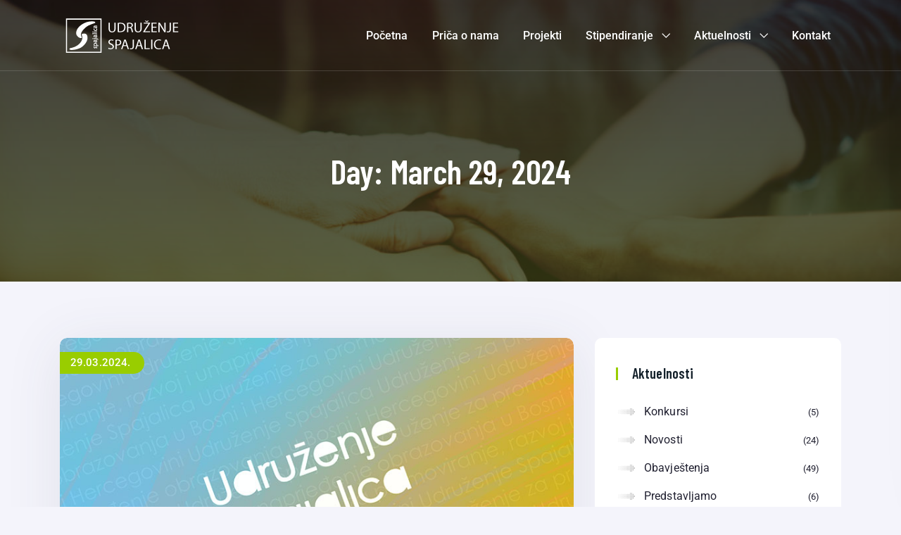

--- FILE ---
content_type: text/html; charset=UTF-8
request_url: https://www.spaja-lica.com/2024/03/29/
body_size: 12346
content:
<!doctype html>
<html lang="en-US">
<head>
	<meta charset="UTF-8">
	<meta name="viewport" content="width=device-width, initial-scale=1">
	<link rel="profile" href="//gmpg.org/xfn/11">

	<title>29.03.2024. &#8211; Udruženje &quot;Spajalica&quot;</title>
<meta name='robots' content='max-image-preview:large' />
<link rel="shortcut icon" href="https://www.spaja-lica.com/wp-content/uploads/2021/09/favicon-16x16-1.png"/><link rel="apple-touch-icon" sizes="57x57" href="https://www.spaja-lica.com/wp-content/uploads/2021/09/favicon-16x16-1.png" ><link rel="apple-touch-icon" sizes="114x114" href="https://www.spaja-lica.com/wp-content/uploads/2021/09/favicon-16x16-1.png" ><link name="msapplication-TileImage" href="https://www.spaja-lica.com/wp-content/uploads/2021/09/favicon-16x16-1.png" ><link rel="apple-touch-icon" sizes="72x72" href="https://www.spaja-lica.com/wp-content/uploads/2021/09/favicon-16x16-1.png" ><link rel="apple-touch-icon" sizes="144x144" href="https://www.spaja-lica.com/wp-content/uploads/2021/09/favicon-16x16-1.png" ><link rel='dns-prefetch' href='//ajax.googleapis.com' />
<link rel='dns-prefetch' href='//fonts.googleapis.com' />
<link rel="alternate" type="application/rss+xml" title="Udruženje &quot;Spajalica&quot; &raquo; Feed" href="https://www.spaja-lica.com/feed/" />
<style id='wp-img-auto-sizes-contain-inline-css'>
img:is([sizes=auto i],[sizes^="auto," i]){contain-intrinsic-size:3000px 1500px}
/*# sourceURL=wp-img-auto-sizes-contain-inline-css */
</style>
<style id='wp-emoji-styles-inline-css'>

	img.wp-smiley, img.emoji {
		display: inline !important;
		border: none !important;
		box-shadow: none !important;
		height: 1em !important;
		width: 1em !important;
		margin: 0 0.07em !important;
		vertical-align: -0.1em !important;
		background: none !important;
		padding: 0 !important;
	}
/*# sourceURL=wp-emoji-styles-inline-css */
</style>
<link rel='stylesheet' id='wp-block-library-css' href='https://www.spaja-lica.com/wp-includes/css/dist/block-library/style.min.css?ver=6.9' media='all' />
<style id='classic-theme-styles-inline-css'>
/*! This file is auto-generated */
.wp-block-button__link{color:#fff;background-color:#32373c;border-radius:9999px;box-shadow:none;text-decoration:none;padding:calc(.667em + 2px) calc(1.333em + 2px);font-size:1.125em}.wp-block-file__button{background:#32373c;color:#fff;text-decoration:none}
/*# sourceURL=/wp-includes/css/classic-themes.min.css */
</style>
<style id='global-styles-inline-css'>
:root{--wp--preset--aspect-ratio--square: 1;--wp--preset--aspect-ratio--4-3: 4/3;--wp--preset--aspect-ratio--3-4: 3/4;--wp--preset--aspect-ratio--3-2: 3/2;--wp--preset--aspect-ratio--2-3: 2/3;--wp--preset--aspect-ratio--16-9: 16/9;--wp--preset--aspect-ratio--9-16: 9/16;--wp--preset--color--black: #000000;--wp--preset--color--cyan-bluish-gray: #abb8c3;--wp--preset--color--white: #ffffff;--wp--preset--color--pale-pink: #f78da7;--wp--preset--color--vivid-red: #cf2e2e;--wp--preset--color--luminous-vivid-orange: #ff6900;--wp--preset--color--luminous-vivid-amber: #fcb900;--wp--preset--color--light-green-cyan: #7bdcb5;--wp--preset--color--vivid-green-cyan: #00d084;--wp--preset--color--pale-cyan-blue: #8ed1fc;--wp--preset--color--vivid-cyan-blue: #0693e3;--wp--preset--color--vivid-purple: #9b51e0;--wp--preset--gradient--vivid-cyan-blue-to-vivid-purple: linear-gradient(135deg,rgb(6,147,227) 0%,rgb(155,81,224) 100%);--wp--preset--gradient--light-green-cyan-to-vivid-green-cyan: linear-gradient(135deg,rgb(122,220,180) 0%,rgb(0,208,130) 100%);--wp--preset--gradient--luminous-vivid-amber-to-luminous-vivid-orange: linear-gradient(135deg,rgb(252,185,0) 0%,rgb(255,105,0) 100%);--wp--preset--gradient--luminous-vivid-orange-to-vivid-red: linear-gradient(135deg,rgb(255,105,0) 0%,rgb(207,46,46) 100%);--wp--preset--gradient--very-light-gray-to-cyan-bluish-gray: linear-gradient(135deg,rgb(238,238,238) 0%,rgb(169,184,195) 100%);--wp--preset--gradient--cool-to-warm-spectrum: linear-gradient(135deg,rgb(74,234,220) 0%,rgb(151,120,209) 20%,rgb(207,42,186) 40%,rgb(238,44,130) 60%,rgb(251,105,98) 80%,rgb(254,248,76) 100%);--wp--preset--gradient--blush-light-purple: linear-gradient(135deg,rgb(255,206,236) 0%,rgb(152,150,240) 100%);--wp--preset--gradient--blush-bordeaux: linear-gradient(135deg,rgb(254,205,165) 0%,rgb(254,45,45) 50%,rgb(107,0,62) 100%);--wp--preset--gradient--luminous-dusk: linear-gradient(135deg,rgb(255,203,112) 0%,rgb(199,81,192) 50%,rgb(65,88,208) 100%);--wp--preset--gradient--pale-ocean: linear-gradient(135deg,rgb(255,245,203) 0%,rgb(182,227,212) 50%,rgb(51,167,181) 100%);--wp--preset--gradient--electric-grass: linear-gradient(135deg,rgb(202,248,128) 0%,rgb(113,206,126) 100%);--wp--preset--gradient--midnight: linear-gradient(135deg,rgb(2,3,129) 0%,rgb(40,116,252) 100%);--wp--preset--font-size--small: 13px;--wp--preset--font-size--medium: 20px;--wp--preset--font-size--large: 36px;--wp--preset--font-size--x-large: 42px;--wp--preset--spacing--20: 0.44rem;--wp--preset--spacing--30: 0.67rem;--wp--preset--spacing--40: 1rem;--wp--preset--spacing--50: 1.5rem;--wp--preset--spacing--60: 2.25rem;--wp--preset--spacing--70: 3.38rem;--wp--preset--spacing--80: 5.06rem;--wp--preset--shadow--natural: 6px 6px 9px rgba(0, 0, 0, 0.2);--wp--preset--shadow--deep: 12px 12px 50px rgba(0, 0, 0, 0.4);--wp--preset--shadow--sharp: 6px 6px 0px rgba(0, 0, 0, 0.2);--wp--preset--shadow--outlined: 6px 6px 0px -3px rgb(255, 255, 255), 6px 6px rgb(0, 0, 0);--wp--preset--shadow--crisp: 6px 6px 0px rgb(0, 0, 0);}:where(.is-layout-flex){gap: 0.5em;}:where(.is-layout-grid){gap: 0.5em;}body .is-layout-flex{display: flex;}.is-layout-flex{flex-wrap: wrap;align-items: center;}.is-layout-flex > :is(*, div){margin: 0;}body .is-layout-grid{display: grid;}.is-layout-grid > :is(*, div){margin: 0;}:where(.wp-block-columns.is-layout-flex){gap: 2em;}:where(.wp-block-columns.is-layout-grid){gap: 2em;}:where(.wp-block-post-template.is-layout-flex){gap: 1.25em;}:where(.wp-block-post-template.is-layout-grid){gap: 1.25em;}.has-black-color{color: var(--wp--preset--color--black) !important;}.has-cyan-bluish-gray-color{color: var(--wp--preset--color--cyan-bluish-gray) !important;}.has-white-color{color: var(--wp--preset--color--white) !important;}.has-pale-pink-color{color: var(--wp--preset--color--pale-pink) !important;}.has-vivid-red-color{color: var(--wp--preset--color--vivid-red) !important;}.has-luminous-vivid-orange-color{color: var(--wp--preset--color--luminous-vivid-orange) !important;}.has-luminous-vivid-amber-color{color: var(--wp--preset--color--luminous-vivid-amber) !important;}.has-light-green-cyan-color{color: var(--wp--preset--color--light-green-cyan) !important;}.has-vivid-green-cyan-color{color: var(--wp--preset--color--vivid-green-cyan) !important;}.has-pale-cyan-blue-color{color: var(--wp--preset--color--pale-cyan-blue) !important;}.has-vivid-cyan-blue-color{color: var(--wp--preset--color--vivid-cyan-blue) !important;}.has-vivid-purple-color{color: var(--wp--preset--color--vivid-purple) !important;}.has-black-background-color{background-color: var(--wp--preset--color--black) !important;}.has-cyan-bluish-gray-background-color{background-color: var(--wp--preset--color--cyan-bluish-gray) !important;}.has-white-background-color{background-color: var(--wp--preset--color--white) !important;}.has-pale-pink-background-color{background-color: var(--wp--preset--color--pale-pink) !important;}.has-vivid-red-background-color{background-color: var(--wp--preset--color--vivid-red) !important;}.has-luminous-vivid-orange-background-color{background-color: var(--wp--preset--color--luminous-vivid-orange) !important;}.has-luminous-vivid-amber-background-color{background-color: var(--wp--preset--color--luminous-vivid-amber) !important;}.has-light-green-cyan-background-color{background-color: var(--wp--preset--color--light-green-cyan) !important;}.has-vivid-green-cyan-background-color{background-color: var(--wp--preset--color--vivid-green-cyan) !important;}.has-pale-cyan-blue-background-color{background-color: var(--wp--preset--color--pale-cyan-blue) !important;}.has-vivid-cyan-blue-background-color{background-color: var(--wp--preset--color--vivid-cyan-blue) !important;}.has-vivid-purple-background-color{background-color: var(--wp--preset--color--vivid-purple) !important;}.has-black-border-color{border-color: var(--wp--preset--color--black) !important;}.has-cyan-bluish-gray-border-color{border-color: var(--wp--preset--color--cyan-bluish-gray) !important;}.has-white-border-color{border-color: var(--wp--preset--color--white) !important;}.has-pale-pink-border-color{border-color: var(--wp--preset--color--pale-pink) !important;}.has-vivid-red-border-color{border-color: var(--wp--preset--color--vivid-red) !important;}.has-luminous-vivid-orange-border-color{border-color: var(--wp--preset--color--luminous-vivid-orange) !important;}.has-luminous-vivid-amber-border-color{border-color: var(--wp--preset--color--luminous-vivid-amber) !important;}.has-light-green-cyan-border-color{border-color: var(--wp--preset--color--light-green-cyan) !important;}.has-vivid-green-cyan-border-color{border-color: var(--wp--preset--color--vivid-green-cyan) !important;}.has-pale-cyan-blue-border-color{border-color: var(--wp--preset--color--pale-cyan-blue) !important;}.has-vivid-cyan-blue-border-color{border-color: var(--wp--preset--color--vivid-cyan-blue) !important;}.has-vivid-purple-border-color{border-color: var(--wp--preset--color--vivid-purple) !important;}.has-vivid-cyan-blue-to-vivid-purple-gradient-background{background: var(--wp--preset--gradient--vivid-cyan-blue-to-vivid-purple) !important;}.has-light-green-cyan-to-vivid-green-cyan-gradient-background{background: var(--wp--preset--gradient--light-green-cyan-to-vivid-green-cyan) !important;}.has-luminous-vivid-amber-to-luminous-vivid-orange-gradient-background{background: var(--wp--preset--gradient--luminous-vivid-amber-to-luminous-vivid-orange) !important;}.has-luminous-vivid-orange-to-vivid-red-gradient-background{background: var(--wp--preset--gradient--luminous-vivid-orange-to-vivid-red) !important;}.has-very-light-gray-to-cyan-bluish-gray-gradient-background{background: var(--wp--preset--gradient--very-light-gray-to-cyan-bluish-gray) !important;}.has-cool-to-warm-spectrum-gradient-background{background: var(--wp--preset--gradient--cool-to-warm-spectrum) !important;}.has-blush-light-purple-gradient-background{background: var(--wp--preset--gradient--blush-light-purple) !important;}.has-blush-bordeaux-gradient-background{background: var(--wp--preset--gradient--blush-bordeaux) !important;}.has-luminous-dusk-gradient-background{background: var(--wp--preset--gradient--luminous-dusk) !important;}.has-pale-ocean-gradient-background{background: var(--wp--preset--gradient--pale-ocean) !important;}.has-electric-grass-gradient-background{background: var(--wp--preset--gradient--electric-grass) !important;}.has-midnight-gradient-background{background: var(--wp--preset--gradient--midnight) !important;}.has-small-font-size{font-size: var(--wp--preset--font-size--small) !important;}.has-medium-font-size{font-size: var(--wp--preset--font-size--medium) !important;}.has-large-font-size{font-size: var(--wp--preset--font-size--large) !important;}.has-x-large-font-size{font-size: var(--wp--preset--font-size--x-large) !important;}
:where(.wp-block-post-template.is-layout-flex){gap: 1.25em;}:where(.wp-block-post-template.is-layout-grid){gap: 1.25em;}
:where(.wp-block-term-template.is-layout-flex){gap: 1.25em;}:where(.wp-block-term-template.is-layout-grid){gap: 1.25em;}
:where(.wp-block-columns.is-layout-flex){gap: 2em;}:where(.wp-block-columns.is-layout-grid){gap: 2em;}
:root :where(.wp-block-pullquote){font-size: 1.5em;line-height: 1.6;}
/*# sourceURL=global-styles-inline-css */
</style>
<link rel='stylesheet' id='ultimate-widgets-css' href='https://www.spaja-lica.com/wp-content/plugins/ultimate-addon/assets/css/widgets.css?ver=6.9' media='all' />
<link rel='stylesheet' id='themecore-widgets-css' href='https://www.spaja-lica.com/wp-content/plugins/utechcore/assets/css/widgets.css?ver=1.0.0' media='all' />
<link rel='stylesheet' id='themecore-overwrite-css' href='https://www.spaja-lica.com/wp-content/plugins/utechcore/assets/css/overwrite.css?ver=1.0.0' media='all' />
<link rel='stylesheet' id='themecore-css' href='https://www.spaja-lica.com/wp-content/plugins/utechcore/assets/css/core-inline.css?ver=1.0.0' media='all' />
<link rel='stylesheet' id='utech-google-font-css' href='//fonts.googleapis.com/css?family=Barlow+Condensed%3A300%2C400%2C500%2C600%2C700%2C800%2C900%7CRoboto%3A300%2C400%2C500%2C600%2C700&#038;subset=latin%2Clatin-ext&#038;ver=6.9' media='all' />
<link rel='stylesheet' id='utech-style-css' href='https://www.spaja-lica.com/wp-content/themes/spajalica/style.css?ver=1766933209' media='all' />
<link rel='stylesheet' id='animate-css' href='https://www.spaja-lica.com/wp-content/themes/spajalica/assets/css/plugins/animate.css?ver=1.0.0' media='all' />
<link rel='stylesheet' id='owl-carousel-css' href='https://www.spaja-lica.com/wp-content/plugins/ultimate-addon/assets/css/owl.carousel.css?ver=6.9' media='all' />
<link rel='stylesheet' id='stellarnav-css' href='https://www.spaja-lica.com/wp-content/themes/spajalica/assets/css/plugins/stellarnav.min.css?ver=2.0.0' media='all' />
<link rel='stylesheet' id='selectbox-css' href='https://www.spaja-lica.com/wp-content/themes/spajalica/assets/css/plugins/jquery.selectbox.css?ver=2.0.0' media='all' />
<link rel='stylesheet' id='nice-select-css' href='https://www.spaja-lica.com/wp-content/themes/spajalica/assets/css/plugins/nice-select.css?ver=2.0.0' media='all' />
<link rel='stylesheet' id='bootstrap-css' href='https://www.spaja-lica.com/wp-content/themes/spajalica/assets/css/plugins/bootstrap.min.css?ver=4.6.0' media='all' />
<link rel='stylesheet' id='themify-css' href='https://www.spaja-lica.com/wp-content/themes/spajalica/assets/css/icons/themify-icons.css?ver=1.0.0' media='all' />
<link rel='stylesheet' id='beicon-css' href='https://www.spaja-lica.com/wp-content/themes/spajalica/assets/css/icons/beicon.css?ver=1.0.0' media='all' />
<link rel='stylesheet' id='fontawesome-css' href='https://www.spaja-lica.com/wp-content/themes/spajalica/assets/css/icons/font-awesome.min.css?ver=1.0.0' media='all' />
<link rel='stylesheet' id='utech-default-css' href='https://www.spaja-lica.com/wp-content/themes/spajalica/assets/css/default.css?ver=1766933209' media='all' />
<link rel='stylesheet' id='utech-typography-css' href='https://www.spaja-lica.com/wp-content/themes/spajalica/assets/css/typography.css?ver=1766933209' media='all' />
<link rel='stylesheet' id='utech-header-css' href='https://www.spaja-lica.com/wp-content/themes/spajalica/assets/css/header.css?ver=1766933209' media='all' />
<link rel='stylesheet' id='utech-blog-css' href='https://www.spaja-lica.com/wp-content/themes/spajalica/assets/css/blog-and-pages.css?ver=1766933209' media='all' />
<link rel='stylesheet' id='utech-footer-css' href='https://www.spaja-lica.com/wp-content/themes/spajalica/assets/css/footer.css?ver=1766933209' media='all' />
<link rel='stylesheet' id='utech-main-style-css' href='https://www.spaja-lica.com/wp-content/themes/spajalica/assets/css/features.css?ver=1766933209' media='all' />
<style id='utech-main-style-inline-css'>

            .banner-area{
                text-align:center;
            }
            .page-title h1,
            .page-title,
            .breadcumb,
            .breadcumb a,
            .breadcumb a span{
                color:#ffffff;
            }
        
            .navbar-header h3 a{
                color:#ffffff;
            }
            .is-sticky .navbar-header h3 a{
                color:#000000;
            }
        
            @media (max-width: 991px) and (min-width: 768px){
                .navbar-header h3 a {
                    color:#000000;
                }
                .is-sticky .navbar-header h3 a {
                    color:#99cd00;
                }
            }
            @media only screen and (max-width: 767px){
                .navbar-header h3 a {
                    color:#000000;
                }
                .is-sticky .navbar-header h3 a {
                    color:#99cd00;
                }
            }
        
                .banner-area-bg::after{
                    opacity:0.70;
                }
            
                    #main-nav{
                        margin-right:inherit;
                    }
                
            .mainmenu-area-bg {
                opacity: .0;
            }
        
			.is-sticky .mainmenu-area-bg {
			 	opacity: .1;
			}
        
    			ul#nav li a {
    				color: #ffffff;
    			}
            
                .is-sticky ul#nav li a,
                ul#nav li li a {
                    color: #000000;
                }
            
                ul#nav li a:hover,
                ul#nav li.active > a,
                ul#nav li.current-menu-parent > a,
                ul#nav li.current-menu-item > a,
                ul#nav li.hover > a,
                ul#nav li:hover > a{
                    color: #ffffff;
                }
            
                .is-sticky ul#nav li > a:hover,
                .is-sticky ul#nav > li:hover > a,
                .is-sticky ul#nav li ul li > a:hover,
                .is-sticky ul#nav li.active > a,
                .is-sticky ul#nav li.hover > a,
                .is-sticky ul#nav li.current-menu-parent > a,
                .is-sticky ul#nav li.current-menu-item > a {
                    color: #99cd00;
                }
            
                ul#nav li li a,
                .is-sticky ul#nav li li a{
                    color: #ffffff !important;
                }
            
                ul#nav li ul li.hover > a,
                ul#nav li.has-sub li.current-menu-item > a,
                .is-sticky ul#nav li ul li.hover > a{
                    color: #99cd00 !important;
                    background: transparent !important;
                }
            
                @media only screen and (min-width: 992px) {            
                    ul#nav>li.menu-item .wee {
                        display: block;
                    }
                }
            
            .mainmenu-area{
                border-color:rgba(255,255,255,.15);
            }
        
            @media only screen and (max-width: 991px) {
                .mainmenu-area{
                    border-color:rgba(255,255,255,.15);
                }
                .mainmenu-area-bg {
                    opacity: .0;
                }
                .is-sticky .mainmenu-area-bg {
                    opacity: .1;
                }

                .menu-toggle.full {
                    color: #ffffff !important;
                    border-color:#ffffff;
                }
                .line {
                    stroke: #ffffff;
                }

                .is-sticky .menu-toggle.full {
                    color: #000000;
                    border-color: #000000;
                }
                .is-sticky .line {
                    stroke: #000000;
                }
                ul#nav li a,
                ul#nav li li a,
                .is-sticky ul#nav li a,
                .is-sticky ul#nav li li a {
                    color: #000000 !important;
                }

                ul#nav .current-menu-parent > a,
                .current-menu-parent > a,
                ul#nav li.has-sub.open > a,
                ul#nav > li > a:hover,
                ul#nav li.active > a,
                ul#nav li.current-menu-item > a,
                ul#nav li.open.menu-item-has-children > a {
                    background: #ffffff !important;
                    color: #99cd00 !important;
                }
            }
        
                .footer-area-bg:after{
                    opacity:0.5;
                }
            @media (min-width: 993px) and (max-width: 1024px) {
    .elementor-section.elementor-top-section.elementor-element.elementor-element-0b30be1 .area__title {
        font-size: 45px;
    }
  .elementor-1307 .elementor-element.elementor-element-7f56616 .elementor-widget-container{
  	margin:0 !important;
  }
  .elementor-1307 .elementor-element.elementor-element-c9c3640 .single__counter{
      transform: translateX(130px);
  }
}
/*# sourceURL=utech-main-style-inline-css */
</style>
<script src="https://www.spaja-lica.com/wp-includes/js/jquery/jquery.min.js?ver=3.7.1" id="jquery-core-js"></script>
<script src="https://www.spaja-lica.com/wp-includes/js/jquery/jquery-migrate.min.js?ver=3.4.1" id="jquery-migrate-js"></script>
<script id="csf-google-web-fonts-js-extra">
var WebFontConfig = {"google":{"families":["Barlow Condensed:600"]}};
//# sourceURL=csf-google-web-fonts-js-extra
</script>
<script src="//ajax.googleapis.com/ajax/libs/webfont/1.6.26/webfont.js" id="csf-google-web-fonts-js"></script>
<link rel="https://api.w.org/" href="https://www.spaja-lica.com/wp-json/" /><link rel="EditURI" type="application/rsd+xml" title="RSD" href="https://www.spaja-lica.com/xmlrpc.php?rsd" />
<meta name="generator" content="WordPress 6.9" />
<meta name="generator" content="Elementor 3.33.6; features: additional_custom_breakpoints; settings: css_print_method-external, google_font-enabled, font_display-auto">
			<style>
				.e-con.e-parent:nth-of-type(n+4):not(.e-lazyloaded):not(.e-no-lazyload),
				.e-con.e-parent:nth-of-type(n+4):not(.e-lazyloaded):not(.e-no-lazyload) * {
					background-image: none !important;
				}
				@media screen and (max-height: 1024px) {
					.e-con.e-parent:nth-of-type(n+3):not(.e-lazyloaded):not(.e-no-lazyload),
					.e-con.e-parent:nth-of-type(n+3):not(.e-lazyloaded):not(.e-no-lazyload) * {
						background-image: none !important;
					}
				}
				@media screen and (max-height: 640px) {
					.e-con.e-parent:nth-of-type(n+2):not(.e-lazyloaded):not(.e-no-lazyload),
					.e-con.e-parent:nth-of-type(n+2):not(.e-lazyloaded):not(.e-no-lazyload) * {
						background-image: none !important;
					}
				}
			</style>
			<style type="text/css">body{text-transform:none;}h1{font-family:"Barlow Condensed";font-weight:600;text-transform:none;}h2{font-family:"Barlow Condensed";font-weight:600;text-transform:none;}h3{font-family:"Barlow Condensed";font-weight:600;text-transform:none;}h4{text-transform:none;}h5{text-transform:none;}h6{text-transform:none;}.banner-area-bg{background-image:url(http://www.spaja-lica.com/wp-content/uploads/2021/09/header-udruzenje-spajalica-1024x683-1.jpg);background-position:center center;background-repeat:no-repeat;background-attachment:scroll;background-size:cover;}.banner-area-bg:after{background-image:linear-gradient(#000000,#222c04);}.banner-area-bg:after{opacity:0.74 ;}.banner-area,.page-title h1,.page-title,.breadcumb,.breadcumb a,.breadcumb a span,.breadcumb span,.breadcumb span.active{color:#ffffff;}.banner-area a:hover{color:#ffffff;}.banner-area .breadcumb a:hover{color:#ffffff;}.banner-area .breadcumb a span:hover{color:#ffffff;}.breadcumb span:hover{color:#ffffff;}.breadcumb span.active:hover{color:#ffffff;}.banner-area .breadcumb span.active:last-child{color:#ffffff;}a:hover{color:#99cd00;}.posts__readmore a:hover{color:#99cd00;}.post__author a:hover{color:#99cd00;}.single__random__category a:hover{color:#99cd00;}.single__random__category a{background-image:linear-gradient(#000000,#99cd00);}.blog__widgets__wrap .widget-title h3:before{background:#99cd00;}.blog__widgets__wrap .single-widgets a:hover{color:#99cd00;}.mainmenu-area-bg{opacity:0 ;}.is-sticky .mainmenu-area-bg{opacity:1 ;}ul#nav li a{text-transform:none;}ul#nav > li.menu-item .wee{background:#f8f8f8}ul#nav li ul li a:after{background:#ffffff}.menu__mobile__style .mainmenu-area-bg{opacity:0 ;}.menu__mobile__style .is-sticky .mainmenu-area-bg{opacity:1 ;}.offcanvas__navigation>ul>li>a,.offcanvas__navigation ul.sub-menu>li>a{color:#ffffff!important;}.offcanvas__navigation>ul>li>a:hover,.offcanvas__navigation ul.sub-menu>li>a:hover{color:#99cd00!important;}.preeloader{background-color:#ffffff;background-position:center center;background-repeat:repeat;background-size:cover;}.preeloader,.preloader-spinner{color:#0045ff;}.top-bar .social-profile ul li a{color:#6c90b9}.top-bar .social-profile ul li a{background-color:#ffffff}.top-bar .social-profile ul li a{border-top-width:0px;border-right-width:0px;border-bottom-width:0px;border-left-width:0px;border-style:solid;}.top-bar .social-profile ul li a:hover{color:#6c90b9}.top-bar .social-profile ul li a:hover{background-color:#ffffff}.top-bar .social-profile ul li a:hover{border-top-width:0px;border-right-width:0px;border-bottom-width:0px;border-left-width:0px;border-style:solid;}.offcanvas__social ul li a:hover{color:#99cd00}.offcanvas__social ul li a:hover{background-color:#ffffff}.offcanvas__social ul li a:hover{border-top-width:0px;border-right-width:0px;border-bottom-width:0px;border-left-width:0px;border-style:solid;}.offcanvas__social ul li a:hover:hover{color:#99cd00}.offcanvas__social ul li a:hover:hover{background-color:#99cd00}.offcanvas__social ul li a:hover:hover{border-top-width:0px;border-right-width:0px;border-bottom-width:0px;border-left-width:0px;border-style:solid;}.footer-area .social-profile ul li a{color:#6c90b9}.footer-area .social-profile ul li a{border-top-width:0px;border-right-width:0px;border-bottom-width:0px;border-left-width:0px;border-style:solid;}.footer-area .social-profile ul li a:hover{color:#0045ff}.footer-area .social-profile ul li a:hover{background-color:#ffffff}.footer-area .social-profile ul li a:hover{border-top-width:0px;border-right-width:0px;border-bottom-width:0px;border-left-width:0px;border-style:solid;}.content-area.section-padding{padding-top:80px;padding-bottom:50px;}.footer-area-bg:after{opacity:0.5 ;}.footer-area{color:#ffffff;}.footer-top a{color:#ffffff!important;}.footer-top a:hover{color:#99cd00!important;}.footer-area .widget_pages ul li a{color:#ffffff!important;}.footer-area .widget_pages ul li a:hover{color:#99cd00!important;}.footer-area .widget_nav_menu ul li a{color:#ffffff!important;}.footer-area .widget_nav_menu ul li a:hover{color:#99cd00!important;}.footer-area h1,.footer-area h2,.footer-area h3,.footer-area h4,.footer-area h5,.footer-area h6{color:#ffffff;}.footer-area h3{border-color:#ffffff}.footer-area h3:before,.footer-area h3:after{background:#ffffff}.footer-bottom{border-top-width:0px;border-right-width:0px;border-bottom-width:0px;border-left-width:0px;border-color:#182044;border-style:solid;}.footer-bottom{padding-top:30px;padding-bottom:30px;}</style>		<style id="wp-custom-css">
			.post_top_meta {
    background: #99cd00;
}
.post_top_meta a:hover {
    color: #ffffff;
}

a.post_readmore_button {
    color: #ffffff;
    
}

.single-post-navigation {
    display: none;
}

.post-share h4, .post-share ul {
    display: none;
}

.post-tags li a {
    border: solid 1px #99cd00;
	  text-transform: none;
}

.post-tags li a {
    text-transform: normal;
    color: #99cd00;
}

.post-tags li a:hover {
    background: #99cd00;
	border: solid 1px #99cd00;
}

.widget_post_with_thumb li a {
    font-size: 17px;
}

.breadcumb, .breadcumb a, .breadcumb a span, .breadcumb span, .breadcumb span.active {
    display: none;
}

.offcanvas-menu-close-trigger {
    background: #99cd00;
}

.offcanvas_logo_wrap {
    text-align: left;
}

.single-post-top-meta a:hover {
    background: #99cd00 !important;
    color: #ffffff !important;
}

.post-title a:hover {
    color: #99cd00;
}

a.post_readmore_button:before {
    background: #99cd00;
}

a.post_readmore_button:hover:before {
    background: #000000;
}

.post-pagination ul li a:before, .post-pagination ul li span:before {
    background: #99cd00;
}

.post-tags h4 {
    display: none;
}

.stellarnav ul ul {
  border-bottom: 2px solid #99cd00;
}

ul#nav li ul {
background: #000000;
}

.ultimate__infobox__style__1 .info__box__header__title h3 {
    border-left: 10px solid #99cd00;
}

.post__top__meta {
    background: #99cd00;
}

.single-widgets h3 {
    text-transform: none;
}		</style>
		</head>

<body class="archive date wp-theme-spajalica header__style__1 utech__main__class hfeed elementor-default elementor-kit-5"  data-spy="scroll" data-target=".mainmenu-area" data-offset="90">
	
	        
	<header class="header-area" id="scrolltotop">
		
	    <div class="header-top-area">

	    		    		        
	        <!-- MAINMENU AREA -->
	        <div class="mainmenu-area" id="mainmenu-area">
	            <div class="mainmenu-area-bg"></div>
	            <nav class="navbar">
	                <div class="container">
	                    <div class="row">
	                        <div class="col-md-12 flex-v-center">
	                            <div class="navbar-header">
	                                                    <a href="https://www.spaja-lica.com/" class="custom-logo-link default-logo">
                <img src="http://www.spaja-lica.com/wp-content/uploads/2021/09/logo-udruzenje-spajalica-white.png" alt="Udruženje &quot;Spajalica&quot;">            </a>
            <a href="https://www.spaja-lica.com/" class="custom-logo-link sticky-logo">
                <img src="http://www.spaja-lica.com/wp-content/uploads/2021/09/logo-udruzenje-spajalica-color.png" alt="Udruženje &quot;Spajalica&quot;">            </a>
        	                            </div>
	                            <svg class="ham hamRotate ham8" viewBox="0 0 100 100" width="60">
	                                <path class="line top" d="m 30,33 h 40 c 3.722839,0 7.5,3.126468 7.5,8.578427 0,5.451959 -2.727029,8.421573 -7.5,8.421573 h -20" />
	                                <path class="line middle" d="m 30,50 h 40" />
	                                <path class="line bottom" d="m 70,67 h -40 c 0,0 -7.5,-0.802118 -7.5,-8.365747 0,-7.563629 7.5,-8.634253 7.5,-8.634253 h 20" />
	                            </svg>
	                            <div id="main-nav" class="stellarnav"><ul id="nav" class="nav navbar-nav pull-right"><li class="menu-item menu-item-type-post_type menu-item-object-page menu-item-home"><a href="https://www.spaja-lica.com/">Početna<span class="sub"></span></a></li>
<li class="menu-item menu-item-type-post_type menu-item-object-page"><a href="https://www.spaja-lica.com/prica-o-nama/">Priča o nama<span class="sub"></span></a></li>
<li class="menu-item menu-item-type-post_type menu-item-object-page"><a href="https://www.spaja-lica.com/projekti/">Projekti<span class="sub"></span></a></li>
<li class="menu-item menu-item-type-custom menu-item-object-custom menu-item-has-children"><a href="#">Stipendiranje<span class="sub"></span></a>
<ul class="sub-menu">
	<li class="menu-item menu-item-type-post_type menu-item-object-page"><a href="https://www.spaja-lica.com/stipendije/">Stipendije<span class="sub"></span></a></li>
	<li class="menu-item menu-item-type-post_type menu-item-object-page"><a href="https://www.spaja-lica.com/nasi-stipendisti/">Naši stipendisti<span class="sub"></span></a></li>
	<li class="menu-item menu-item-type-post_type menu-item-object-page"><a href="https://www.spaja-lica.com/stipendista-godine/">Stipendista godine<span class="sub"></span></a></li>
</ul>
</li>
<li class="menu-item menu-item-type-custom menu-item-object-custom menu-item-has-children"><a>Aktuelnosti<span class="sub"></span></a>
<ul class="sub-menu">
	<li class="menu-item menu-item-type-custom menu-item-object-custom"><a href="http://www.spaja-lica.com/aktuelnosti/novosti/">Novosti<span class="sub"></span></a></li>
	<li class="menu-item menu-item-type-custom menu-item-object-custom"><a href="http://www.spaja-lica.com/aktuelnosti/obavjestenja/">Obavještenja<span class="sub"></span></a></li>
	<li class="menu-item menu-item-type-custom menu-item-object-custom"><a href="http://www.spaja-lica.com/aktuelnosti/konkursi/">Konkursi<span class="sub"></span></a></li>
	<li class="menu-item menu-item-type-custom menu-item-object-custom"><a href="http://www.spaja-lica.com/aktuelnosti/predstavljamo/">Predstavljamo<span class="sub"></span></a></li>
	<li class="menu-item menu-item-type-custom menu-item-object-custom"><a href="http://www.spaja-lica.com/aktuelnosti/razgovori/">Razgovori<span class="sub"></span></a></li>
</ul>
</li>
<li class="menu-item menu-item-type-post_type menu-item-object-page"><a href="https://www.spaja-lica.com/kontakt/">Kontakt<span class="sub"></span></a></li>
</ul></div>
	                            
								<div class="push__menu__button d-block d-lg-none">
									<div class="offcanvas__menu__open__trigger" id="offcanvas__menu__open__trigger">
										<i class="ti ti-menu"></i>
									</div>
								</div>

	                        </div>
	                    </div>
	                </div>
	            </nav>
	        </div>
	        <!-- END MAINMENU AREA END -->

			<!-- OFFCANVAS MENU START -->
			<div class="offcanvas__mobile__menu__main__wrapper" id="offcanvas__mobile__menu__main__wrapper">
		        <div  class="offcanvas__menu__close__trigger" id="offcanvas__menu__close__trigger">
		            <img src="https://www.spaja-lica.com/wp-content/themes/spajalica/assets/img/cross.svg" alt="Udruženje &quot;Spajalica&quot;">
		        </div>
		        <div class="offcanvas__menu__wrapper">
		            <div class="offcanvas__menu__inner__content">
					
												<div class="offcanvas__logo__wrap">
							<img src="http://www.spaja-lica.com/wp-content/uploads/2021/09/logo-udruzenje-spajalica-white.png" alt="Udruženje &quot;Spajalica&quot;">						</div>
												
						                        <div id="offcanvas__wrap" class="offcanvas__navigation"><ul id="offanvas__menu" class="offanvas__menu"><li class="menu-item menu-item-type-post_type menu-item-object-page menu-item-home"><a href="https://www.spaja-lica.com/">Početna<span class="sub"></span></a></li>
<li class="menu-item menu-item-type-post_type menu-item-object-page"><a href="https://www.spaja-lica.com/prica-o-nama/">Priča o nama<span class="sub"></span></a></li>
<li class="menu-item menu-item-type-post_type menu-item-object-page"><a href="https://www.spaja-lica.com/projekti/">Projekti<span class="sub"></span></a></li>
<li class="menu-item menu-item-type-custom menu-item-object-custom menu-item-has-children"><a href="#">Stipendiranje<span class="sub"></span></a>
<ul class="sub-menu">
	<li class="menu-item menu-item-type-post_type menu-item-object-page"><a href="https://www.spaja-lica.com/stipendije/">Stipendije<span class="sub"></span></a></li>
	<li class="menu-item menu-item-type-post_type menu-item-object-page"><a href="https://www.spaja-lica.com/nasi-stipendisti/">Naši stipendisti<span class="sub"></span></a></li>
	<li class="menu-item menu-item-type-post_type menu-item-object-page"><a href="https://www.spaja-lica.com/stipendista-godine/">Stipendista godine<span class="sub"></span></a></li>
</ul>
</li>
<li class="menu-item menu-item-type-custom menu-item-object-custom menu-item-has-children"><a>Aktuelnosti<span class="sub"></span></a>
<ul class="sub-menu">
	<li class="menu-item menu-item-type-custom menu-item-object-custom"><a href="http://www.spaja-lica.com/aktuelnosti/novosti/">Novosti<span class="sub"></span></a></li>
	<li class="menu-item menu-item-type-custom menu-item-object-custom"><a href="http://www.spaja-lica.com/aktuelnosti/obavjestenja/">Obavještenja<span class="sub"></span></a></li>
	<li class="menu-item menu-item-type-custom menu-item-object-custom"><a href="http://www.spaja-lica.com/aktuelnosti/konkursi/">Konkursi<span class="sub"></span></a></li>
	<li class="menu-item menu-item-type-custom menu-item-object-custom"><a href="http://www.spaja-lica.com/aktuelnosti/predstavljamo/">Predstavljamo<span class="sub"></span></a></li>
	<li class="menu-item menu-item-type-custom menu-item-object-custom"><a href="http://www.spaja-lica.com/aktuelnosti/razgovori/">Razgovori<span class="sub"></span></a></li>
</ul>
</li>
<li class="menu-item menu-item-type-post_type menu-item-object-page"><a href="https://www.spaja-lica.com/kontakt/">Kontakt<span class="sub"></span></a></li>
</ul></div>						
												
												<div class="offcanvas__social">
													</div>
												
								            </div>
		        </div>
		    </div>
			<!-- OFFCANVAS MENU END -->	

	    </div>
	    	</header>                <div class="banner-area white">
            <div class="banner-area-bg"></div>
            <div class="container">
                <div class="row">
                    <div class="col-md-12 col-xs-12">
                        
                                                    
                            
                                <div class="page-title">
                                    <h1>
                                        Day: <span>March 29, 2024</span>                                    </h1>
                                </div>
                                <div class="breadcumb">
                                    <div class="utech__theme__breadcrumb"><a href="https://www.spaja-lica.com" title="Home" rel="bookmark" class="breadcrumb-item">Home</a> <span class="bredcrumb-separator active">></span> <a href="https://www.spaja-lica.com/2024/03/" title="March 2024" rel="bookmark" class="breadcrumb-item">March 2024</a> <span class="bredcrumb-separator active">></span> <span class="active">29.03.2024.</span></div>                                    <p>
                                                                            </p>
                                </div>
                            
                        
                    </div>
                </div>
            </div>
                    </div>
    <div class="content-area section-padding">
    <div class="container">
        
    		<div class="row">

				
				<div class="col-lg-8 blog__content__wrap">

					<article id="post-3997" class="post-3997 post type-post status-publish format-standard has-post-thumbnail hentry category-obavjestenja tag-akademska-2023-24-godina tag-isplata-stipendija tag-mjesec-mart-2024 tag-udru no-social-count single-post-item mb40">
    
			<div class="post-media">
				<a href="https://www.spaja-lica.com/obavjestenja/isplacene-stipendije-udruzenja-spajalica-za-mjesec-mart-2024-godine/">
					<img fetchpriority="high" width="780" height="450" src="https://www.spaja-lica.com/wp-content/uploads/2021/09/aktuelnosti-udruzenje-spajalica-780x450.jpg" class="img-responsive wp-post-image" alt="Isplaćene stipendije Udruženja “Spajalica” za mjesec mart 2024. godine" decoding="async" srcset="https://www.spaja-lica.com/wp-content/uploads/2021/09/aktuelnosti-udruzenje-spajalica.jpg 780w, https://www.spaja-lica.com/wp-content/uploads/2021/09/aktuelnosti-udruzenje-spajalica-300x173.jpg 300w, https://www.spaja-lica.com/wp-content/uploads/2021/09/aktuelnosti-udruzenje-spajalica-768x443.jpg 768w, https://www.spaja-lica.com/wp-content/uploads/2021/09/aktuelnosti-udruzenje-spajalica-570x330.jpg 570w, https://www.spaja-lica.com/wp-content/uploads/2021/09/aktuelnosti-udruzenje-spajalica-270x156.jpg 270w" sizes="(max-width: 780px) 100vw, 780px" />				</a>
					<div class="post__top__meta">
		<div class="post__date__and__category">
			<div class="post__date__publish">
				<a class="post__date" href="https://www.spaja-lica.com/2024/03/29"><i class="fa fa-clock-o"></i> <time class="entry-date published" datetime="2024-03-29T14:16:02+01:00">29.03.2024.</time><time class="updated" datetime="2024-05-06T14:18:17+02:00">06.05.2024.</time></a>
			</div>		</div>
	</div>
				</div>

		    <div class="post-details">
        <div class="single__random__category"><a href="https://www.spaja-lica.com/aktuelnosti/obavjestenja/">Obavještenja</a></div>        <h3 class="post-title"><a href="https://www.spaja-lica.com/obavjestenja/isplacene-stipendije-udruzenja-spajalica-za-mjesec-mart-2024-godine/">Isplaćene stipendije Udruženja “Spajalica” za mjesec mart 2024. godine</a></h3>                        <div class="post-content fix">
            <p>Danas su svim stipendistima Udruženja “Spajalica” u akademskoj 2023/24. godine isplaćene stipendije za mjesec mart 2024. godine. Udruženje “Spajalica” u [&hellip;]</p>
        </div>
                
					<a class="post_readmore_button" href="https://www.spaja-lica.com/obavjestenja/isplacene-stipendije-udruzenja-spajalica-za-mjesec-mart-2024-godine/">Saznaj više</a>
		         </div>
</article><!-- #post-3997 -->
							<div class="page-pagination">
															</div>
					
				</div>

									<div class="col-lg-4 blog__widgets__wrap">
	<div class="widget-area">
		<div id="categories-3" class="single-widgets widget_categories"><div class="widget-title"><h3>Aktuelnosti</h3></div>
			<ul>
					<li class="cat-item cat-item-55"><a href="https://www.spaja-lica.com/aktuelnosti/konkursi/">Konkursi <span>5</span></a>
</li>
	<li class="cat-item cat-item-23"><a href="https://www.spaja-lica.com/aktuelnosti/novosti/">Novosti <span>24</span></a>
</li>
	<li class="cat-item cat-item-24"><a href="https://www.spaja-lica.com/aktuelnosti/obavjestenja/">Obavještenja <span>49</span></a>
</li>
	<li class="cat-item cat-item-40"><a href="https://www.spaja-lica.com/aktuelnosti/predstavljamo/">Predstavljamo <span>6</span></a>
</li>
	<li class="cat-item cat-item-39"><a href="https://www.spaja-lica.com/aktuelnosti/razgovori/">Razgovori <span>8</span></a>
</li>
			</ul>

			</div><div id="post_with_thumb-2" class="single-widgets widget_post_with_thumb"><div class="widget-title"><h3>Posljednje objavljeno</h3></div>		<ul>
					<li>
				<img width="150" height="150" src="https://www.spaja-lica.com/wp-content/uploads/2021/09/aktuelnosti-udruzenje-spajalica-150x150.jpg" class="attachment-thumbnail size-thumbnail wp-post-image" alt="" decoding="async" srcset="https://www.spaja-lica.com/wp-content/uploads/2021/09/aktuelnosti-udruzenje-spajalica-150x150.jpg 150w, https://www.spaja-lica.com/wp-content/uploads/2021/09/aktuelnosti-udruzenje-spajalica-400x400.jpg 400w" sizes="(max-width: 150px) 100vw, 150px" />				<a href="https://www.spaja-lica.com/obavjestenja/isplacene-stipendije-udruzenje-spajalica-za-prva-tri-mjeseca-ak-2025-26-godine/">Isplaćene stipendije Udruženje “Spajalica” za prva tri mjeseca ak. 2025/26. godine</a>
							</li>
					<li>
				<img width="150" height="150" src="https://www.spaja-lica.com/wp-content/uploads/2025/12/spaja-lica-com-novosti-17122025-150x150.jpg" class="attachment-thumbnail size-thumbnail wp-post-image" alt="" decoding="async" srcset="https://www.spaja-lica.com/wp-content/uploads/2025/12/spaja-lica-com-novosti-17122025-150x150.jpg 150w, https://www.spaja-lica.com/wp-content/uploads/2025/12/spaja-lica-com-novosti-17122025-400x400.jpg 400w" sizes="(max-width: 150px) 100vw, 150px" />				<a href="https://www.spaja-lica.com/novosti/potpisani-ugovori-sa-stipendistima-udruzenja-spajalica-u-ak-2025-26-godini/">Potpisani ugovori sa stipendistima Udruženja “Spajalica” u ak. 2025/26. godini</a>
							</li>
					<li>
				<img width="150" height="150" src="https://www.spaja-lica.com/wp-content/uploads/2021/09/aktuelnosti-udruzenje-spajalica-150x150.jpg" class="attachment-thumbnail size-thumbnail wp-post-image" alt="" decoding="async" srcset="https://www.spaja-lica.com/wp-content/uploads/2021/09/aktuelnosti-udruzenje-spajalica-150x150.jpg 150w, https://www.spaja-lica.com/wp-content/uploads/2021/09/aktuelnosti-udruzenje-spajalica-400x400.jpg 400w" sizes="(max-width: 150px) 100vw, 150px" />				<a href="https://www.spaja-lica.com/obavjestenja/konacni-rezultati-konkursa-za-dodjelu-stipendija-udruzenja-spajalica-za-ak-2025-26-godinu/">Konačni rezultati konkursa za dodjelu stipendija Udruženja “Spajalica” za ak. 2025/26. godinu</a>
							</li>
				</ul>
		</div><div id="contact_us-2" class="single-widgets widget_contact_us"><div class="widget-title"><h3>Kontakt e-mail</h3></div>		<div class="contact_widget">
				
					<p><i class="ti ti-email"></i> <a href="mailto:info@spaja-lica.com">info@spaja-lica.com</a></p>
				</div>
		</div>	</div>
</div>				
			</div>

			</div>
</div>


	    	
		<footer class="builder-footer">
	        		<div data-elementor-type="page" data-elementor-id="1517" class="elementor elementor-1517">
						<section class="elementor-section elementor-top-section elementor-element elementor-element-54558c1a elementor-section-boxed elementor-section-height-default elementor-section-height-default" data-id="54558c1a" data-element_type="section" data-settings="{&quot;background_background&quot;:&quot;classic&quot;,&quot;animation&quot;:&quot;none&quot;}">
						<div class="elementor-container elementor-column-gap-default">
					<div class="elementor-column elementor-col-100 elementor-top-column elementor-element elementor-element-69c9f26" data-id="69c9f26" data-element_type="column" data-settings="{&quot;animation&quot;:&quot;none&quot;}">
			<div class="elementor-widget-wrap elementor-element-populated">
						<section class="elementor-section elementor-inner-section elementor-element elementor-element-44946709 elementor-section-boxed elementor-section-height-default elementor-section-height-default" data-id="44946709" data-element_type="section" data-settings="{&quot;animation&quot;:&quot;none&quot;}">
						<div class="elementor-container elementor-column-gap-default">
					<div class="elementor-column elementor-col-25 elementor-inner-column elementor-element elementor-element-4c702887" data-id="4c702887" data-element_type="column" data-settings="{&quot;animation&quot;:&quot;none&quot;,&quot;animation_delay&quot;:300}">
			<div class="elementor-widget-wrap elementor-element-populated">
						<div class="elementor-element elementor-element-235dc0f8 elementor-widget elementor-widget-heading" data-id="235dc0f8" data-element_type="widget" data-settings="{&quot;_animation&quot;:&quot;none&quot;,&quot;ultimate_floating_fx_translate_y&quot;:{&quot;unit&quot;:&quot;px&quot;,&quot;size&quot;:&quot;&quot;,&quot;sizes&quot;:[]}}" data-widget_type="heading.default">
				<div class="elementor-widget-container">
					<h3 class="elementor-heading-title elementor-size-default">Udruženje "Spajalica"</h3>				</div>
				</div>
				<div class="elementor-element elementor-element-6b2f812 elementor-widget elementor-widget-text-editor" data-id="6b2f812" data-element_type="widget" data-settings="{&quot;_animation&quot;:&quot;none&quot;,&quot;ultimate_floating_fx_translate_y&quot;:{&quot;unit&quot;:&quot;px&quot;,&quot;size&quot;:&quot;&quot;,&quot;sizes&quot;:[]}}" data-widget_type="text-editor.default">
				<div class="elementor-widget-container">
									<p>Udruženje “Spajalica” se od 2008. godine bavi  promoviranjem, razvojem i unapređenjem obrazovanja u Bosni i Hercegovini.</p>								</div>
				</div>
				<div class="elementor-element elementor-element-21daf799 elementor-widget elementor-widget-Ultimate_Social_Widget" data-id="21daf799" data-element_type="widget" data-settings="{&quot;_animation&quot;:&quot;none&quot;,&quot;ultimate_floating_fx_translate_y&quot;:{&quot;unit&quot;:&quot;px&quot;,&quot;size&quot;:&quot;&quot;,&quot;sizes&quot;:[]}}" data-widget_type="Ultimate_Social_Widget.default">
				<div class="elementor-widget-container">
					            <div class="ultimate__socials__buttons socials__buttons__style__1" >
                <ul>
                                                                    <li class="elementor-repeater-item-fb1225f">
                            <a href="#">
                                <i class="fab fa-facebook-f"></i>                            </a>
                        </li>
                                                                    <li class="elementor-repeater-item-f8bcd43">
                            <a href="#">
                                <i class="fab fa-youtube"></i>                            </a>
                        </li>
                                    </ul>
            </div>
        				</div>
				</div>
					</div>
		</div>
				<div class="elementor-column elementor-col-25 elementor-inner-column elementor-element elementor-element-137ab58f" data-id="137ab58f" data-element_type="column" data-settings="{&quot;animation&quot;:&quot;none&quot;,&quot;animation_delay&quot;:400}">
			<div class="elementor-widget-wrap elementor-element-populated">
						<div class="elementor-element elementor-element-1323690e elementor-widget elementor-widget-heading" data-id="1323690e" data-element_type="widget" data-settings="{&quot;_animation&quot;:&quot;none&quot;,&quot;ultimate_floating_fx_translate_y&quot;:{&quot;unit&quot;:&quot;px&quot;,&quot;size&quot;:&quot;&quot;,&quot;sizes&quot;:[]}}" data-widget_type="heading.default">
				<div class="elementor-widget-container">
					<h3 class="elementor-heading-title elementor-size-default">Stipendiranje</h3>				</div>
				</div>
				<div class="elementor-element elementor-element-7b1f8fe1 elementor-widget elementor-widget-Ultimate_Menu_Widget" data-id="7b1f8fe1" data-element_type="widget" data-settings="{&quot;_animation&quot;:&quot;none&quot;,&quot;ultimate_floating_fx_translate_y&quot;:{&quot;unit&quot;:&quot;px&quot;,&quot;size&quot;:&quot;&quot;,&quot;sizes&quot;:[]}}" data-widget_type="Ultimate_Menu_Widget.default">
				<div class="elementor-widget-container">
					            <div class="ultimate__menu__area ultimate__menu__style__1" >
                <nav class="single__menu__nav">
                    <ul id="menu-7b1f8fe1" class="ultimate__menu"><li id="menu-item-3350" class="menu-item menu-item-type-post_type menu-item-object-page menu-item-3350"><a href="https://www.spaja-lica.com/stipendije/">Stipendije</a></li>
<li id="menu-item-3349" class="menu-item menu-item-type-post_type menu-item-object-page menu-item-3349"><a href="https://www.spaja-lica.com/nasi-stipendisti/">Naši stipendisti</a></li>
<li id="menu-item-3348" class="menu-item menu-item-type-post_type menu-item-object-page menu-item-3348"><a href="https://www.spaja-lica.com/stipendista-godine/">Stipendista godine</a></li>
<li id="menu-item-3357" class="menu-item menu-item-type-custom menu-item-object-custom menu-item-3357"><a href="http://www.stipendije.ba/">Portal Stipendije.ba</a></li>
</ul>                </nav>
            </div>
        				</div>
				</div>
					</div>
		</div>
				<div class="elementor-column elementor-col-25 elementor-inner-column elementor-element elementor-element-41f1861" data-id="41f1861" data-element_type="column" data-settings="{&quot;animation&quot;:&quot;none&quot;,&quot;animation_delay&quot;:500}">
			<div class="elementor-widget-wrap elementor-element-populated">
						<div class="elementor-element elementor-element-72517d9 elementor-widget elementor-widget-heading" data-id="72517d9" data-element_type="widget" data-settings="{&quot;_animation&quot;:&quot;none&quot;,&quot;ultimate_floating_fx_translate_y&quot;:{&quot;unit&quot;:&quot;px&quot;,&quot;size&quot;:&quot;&quot;,&quot;sizes&quot;:[]}}" data-widget_type="heading.default">
				<div class="elementor-widget-container">
					<h3 class="elementor-heading-title elementor-size-default">Aktuelnosti</h3>				</div>
				</div>
				<div class="elementor-element elementor-element-1b067136 elementor-widget elementor-widget-Ultimate_Menu_Widget" data-id="1b067136" data-element_type="widget" data-settings="{&quot;_animation&quot;:&quot;none&quot;,&quot;ultimate_floating_fx_translate_y&quot;:{&quot;unit&quot;:&quot;px&quot;,&quot;size&quot;:&quot;&quot;,&quot;sizes&quot;:[]}}" data-widget_type="Ultimate_Menu_Widget.default">
				<div class="elementor-widget-container">
					            <div class="ultimate__menu__area ultimate__menu__style__1" >
                <nav class="single__menu__nav">
                    <ul id="menu-1b067136" class="ultimate__menu"><li id="menu-item-3352" class="menu-item menu-item-type-taxonomy menu-item-object-category menu-item-3352"><a href="https://www.spaja-lica.com/aktuelnosti/novosti/">Novosti</a></li>
<li id="menu-item-3351" class="menu-item menu-item-type-taxonomy menu-item-object-category menu-item-3351"><a href="https://www.spaja-lica.com/aktuelnosti/obavjestenja/">Obavještenja</a></li>
<li id="menu-item-3353" class="menu-item menu-item-type-taxonomy menu-item-object-category menu-item-3353"><a href="https://www.spaja-lica.com/aktuelnosti/razgovori/">Razgovori</a></li>
<li id="menu-item-3354" class="menu-item menu-item-type-taxonomy menu-item-object-category menu-item-3354"><a href="https://www.spaja-lica.com/aktuelnosti/predstavljamo/">Predstavljamo</a></li>
</ul>                </nav>
            </div>
        				</div>
				</div>
					</div>
		</div>
				<div class="elementor-column elementor-col-25 elementor-inner-column elementor-element elementor-element-697cb0f8" data-id="697cb0f8" data-element_type="column" data-settings="{&quot;animation&quot;:&quot;none&quot;,&quot;animation_delay&quot;:600}">
			<div class="elementor-widget-wrap elementor-element-populated">
						<div class="elementor-element elementor-element-2758dbbe elementor-widget elementor-widget-heading" data-id="2758dbbe" data-element_type="widget" data-settings="{&quot;_animation&quot;:&quot;none&quot;,&quot;ultimate_floating_fx_translate_y&quot;:{&quot;unit&quot;:&quot;px&quot;,&quot;size&quot;:&quot;&quot;,&quot;sizes&quot;:[]}}" data-widget_type="heading.default">
				<div class="elementor-widget-container">
					<h3 class="elementor-heading-title elementor-size-default">Kontakt</h3>				</div>
				</div>
				<div class="elementor-element elementor-element-5310e25d elementor-widget elementor-widget-Ultimate_Info_Box_Widget" data-id="5310e25d" data-element_type="widget" data-settings="{&quot;_animation&quot;:&quot;none&quot;,&quot;ultimate_floating_fx_translate_y&quot;:{&quot;unit&quot;:&quot;px&quot;,&quot;size&quot;:&quot;&quot;,&quot;sizes&quot;:[]}}" data-widget_type="Ultimate_Info_Box_Widget.default">
				<div class="elementor-widget-container">
					            <div class="ultimate__info__box__wrap custom" >

                                                    <div class = "info__box__list">
                                                                                <div class="single__info__box elementor-repeater-item-771c61f">

                                                                    <div class="info__box__icon">
                                        <i class="fas fa-map-marker-alt"></i>                                    </div>
                                                                                                                                                                                <div class="info__details"><p>Grbavička 6A<br />71 000 Sarajevo<br />Bosna i Hercegovina</p>
</div>
                                                                                                </div>
                                                                                <div class="single__info__box elementor-repeater-item-c461f24">

                                                                    <div class="info__box__icon">
                                        <i class="far fa-envelope"></i>                                    </div>
                                                                                                                                                                                <div class="info__details"><p>info@spaja-lica.com</p>
</div>
                                                                                                </div>
                                            </div>
                            </div>
        				</div>
				</div>
					</div>
		</div>
					</div>
		</section>
				<section class="elementor-section elementor-inner-section elementor-element elementor-element-1e63030d elementor-section-boxed elementor-section-height-default elementor-section-height-default" data-id="1e63030d" data-element_type="section" data-settings="{&quot;animation&quot;:&quot;none&quot;}">
						<div class="elementor-container elementor-column-gap-default">
					<div class="elementor-column elementor-col-100 elementor-inner-column elementor-element elementor-element-6bca8645" data-id="6bca8645" data-element_type="column">
			<div class="elementor-widget-wrap elementor-element-populated">
						<div class="elementor-element elementor-element-c5dba68 elementor-widget elementor-widget-Ultimate_Copyright_Text" data-id="c5dba68" data-element_type="widget" data-settings="{&quot;_animation&quot;:&quot;none&quot;,&quot;ultimate_floating_fx_translate_y&quot;:{&quot;unit&quot;:&quot;px&quot;,&quot;size&quot;:&quot;&quot;,&quot;sizes&quot;:[]}}" data-widget_type="Ultimate_Copyright_Text.default">
				<div class="elementor-widget-container">
					        <div class="copyright__text__area">
                            <p>Copyright © 2008-2025 <a href="https://www.spaja-lica.com/" target="_blank" rel="noopener">Udruženje "Spajalica"</a>  I  Developed by <a href="https://visualis.ba/" target="_blank" rel="noopener">Visualis</a></p>                    </div>
    				</div>
				</div>
					</div>
		</div>
					</div>
		</section>
					</div>
		</div>
					</div>
		</section>
				</div>
				</footer>

	

<script type="speculationrules">
{"prefetch":[{"source":"document","where":{"and":[{"href_matches":"/*"},{"not":{"href_matches":["/wp-*.php","/wp-admin/*","/wp-content/uploads/*","/wp-content/*","/wp-content/plugins/*","/wp-content/themes/spajalica/*","/*\\?(.+)"]}},{"not":{"selector_matches":"a[rel~=\"nofollow\"]"}},{"not":{"selector_matches":".no-prefetch, .no-prefetch a"}}]},"eagerness":"conservative"}]}
</script>
			<script>
				const lazyloadRunObserver = () => {
					const lazyloadBackgrounds = document.querySelectorAll( `.e-con.e-parent:not(.e-lazyloaded)` );
					const lazyloadBackgroundObserver = new IntersectionObserver( ( entries ) => {
						entries.forEach( ( entry ) => {
							if ( entry.isIntersecting ) {
								let lazyloadBackground = entry.target;
								if( lazyloadBackground ) {
									lazyloadBackground.classList.add( 'e-lazyloaded' );
								}
								lazyloadBackgroundObserver.unobserve( entry.target );
							}
						});
					}, { rootMargin: '200px 0px 200px 0px' } );
					lazyloadBackgrounds.forEach( ( lazyloadBackground ) => {
						lazyloadBackgroundObserver.observe( lazyloadBackground );
					} );
				};
				const events = [
					'DOMContentLoaded',
					'elementor/lazyload/observe',
				];
				events.forEach( ( event ) => {
					document.addEventListener( event, lazyloadRunObserver );
				} );
			</script>
			<link rel='stylesheet' id='elementor-frontend-css' href='https://www.spaja-lica.com/wp-content/uploads/elementor/css/custom-frontend.min.css?ver=1766266817' media='all' />
<link rel='stylesheet' id='elementor-post-1517-css' href='https://www.spaja-lica.com/wp-content/uploads/elementor/css/post-1517.css?ver=1766266818' media='all' />
<link rel='stylesheet' id='widget-heading-css' href='https://www.spaja-lica.com/wp-content/plugins/elementor/assets/css/widget-heading.min.css?ver=3.33.6' media='all' />
<link rel='stylesheet' id='elementor-icons-css' href='https://www.spaja-lica.com/wp-content/plugins/elementor/assets/lib/eicons/css/elementor-icons.min.css?ver=5.44.0' media='all' />
<link rel='stylesheet' id='elementor-post-5-css' href='https://www.spaja-lica.com/wp-content/uploads/elementor/css/post-5.css?ver=1766266817' media='all' />
<link rel='stylesheet' id='dsicon-css' href='https://www.spaja-lica.com/wp-content/plugins/ultimate-addon/assets/icons/dsicons/dsicon.css?ver=1.0.1' media='all' />
<link rel='stylesheet' id='essential-css' href='https://www.spaja-lica.com/wp-content/plugins/ultimate-addon/assets/icons/essential/essential.css?ver=1.0.0' media='all' />
<link rel='stylesheet' id='medical-css' href='https://www.spaja-lica.com/wp-content/plugins/ultimate-addon/assets/icons/medical/medical.css?ver=1.0.1' media='all' />
<link rel='stylesheet' id='hospital-css' href='https://www.spaja-lica.com/wp-content/plugins/ultimate-addon/assets/icons/hospital/hospital.css?ver=1.0.1' media='all' />
<link rel='stylesheet' id='dental-css' href='https://www.spaja-lica.com/wp-content/plugins/ultimate-addon/assets/icons/dental/dental.css?ver=1.0.1' media='all' />
<link rel='stylesheet' id='education-css' href='https://www.spaja-lica.com/wp-content/plugins/ultimate-addon/assets/icons/education/education.css?ver=1.0.1' media='all' />
<link rel='stylesheet' id='science-css' href='https://www.spaja-lica.com/wp-content/plugins/ultimate-addon/assets/icons/science/science.css?ver=1.0.1' media='all' />
<link rel='stylesheet' id='music-css' href='https://www.spaja-lica.com/wp-content/plugins/ultimate-addon/assets/icons/music/music.css?ver=1.0.1' media='all' />
<link rel='stylesheet' id='audiovideo-css' href='https://www.spaja-lica.com/wp-content/plugins/ultimate-addon/assets/icons/audiovideo/audiovideo.css?ver=1.0.1' media='all' />
<link rel='stylesheet' id='streaming-css' href='https://www.spaja-lica.com/wp-content/plugins/ultimate-addon/assets/icons/streaming/streaming.css?ver=1.0.1' media='all' />
<link rel='stylesheet' id='eicons-css' href='https://www.spaja-lica.com/wp-content/plugins/ultimate-addon/assets/icons/eicons/eicons.css?ver=1.0.0' media='all' />
<link rel='stylesheet' id='font-awesome-5-all-css' href='https://www.spaja-lica.com/wp-content/plugins/elementor/assets/lib/font-awesome/css/all.min.css?ver=3.33.6' media='all' />
<link rel='stylesheet' id='font-awesome-4-shim-css' href='https://www.spaja-lica.com/wp-content/plugins/elementor/assets/lib/font-awesome/css/v4-shims.min.css?ver=3.33.6' media='all' />
<link rel='stylesheet' id='elementor-gf-local-roboto-css' href='https://www.spaja-lica.com/wp-content/uploads/elementor/google-fonts/css/roboto.css?ver=1746127942' media='all' />
<link rel='stylesheet' id='elementor-gf-local-robotoslab-css' href='https://www.spaja-lica.com/wp-content/uploads/elementor/google-fonts/css/robotoslab.css?ver=1746127947' media='all' />
<link rel='stylesheet' id='elementor-icons-shared-0-css' href='https://www.spaja-lica.com/wp-content/plugins/elementor/assets/lib/font-awesome/css/fontawesome.min.css?ver=5.15.3' media='all' />
<link rel='stylesheet' id='elementor-icons-fa-brands-css' href='https://www.spaja-lica.com/wp-content/plugins/elementor/assets/lib/font-awesome/css/brands.min.css?ver=5.15.3' media='all' />
<link rel='stylesheet' id='elementor-icons-fa-solid-css' href='https://www.spaja-lica.com/wp-content/plugins/elementor/assets/lib/font-awesome/css/solid.min.css?ver=5.15.3' media='all' />
<link rel='stylesheet' id='elementor-icons-fa-regular-css' href='https://www.spaja-lica.com/wp-content/plugins/elementor/assets/lib/font-awesome/css/regular.min.css?ver=5.15.3' media='all' />
<script src="https://www.spaja-lica.com/wp-content/plugins/utechcore/assets/js/appear.js?ver=1.0.0" id="appear-js"></script>
<script src="https://www.spaja-lica.com/wp-includes/js/imagesloaded.min.js?ver=5.0.0" id="imagesloaded-js"></script>
<script src="https://www.spaja-lica.com/wp-includes/js/masonry.min.js?ver=4.2.2" id="masonry-js"></script>
<script src="https://www.spaja-lica.com/wp-content/plugins/ultimate-addon/assets/js/isotope.pkgd.min.js?ver=1.1.0" id="isotope-js"></script>
<script src="https://www.spaja-lica.com/wp-content/plugins/ultimate-addon/assets/js/owl.carousel.min.js?ver=1.1.0" id="owl-carousel-js"></script>
<script src="https://www.spaja-lica.com/wp-content/plugins/utechcore/assets/js/active.js?ver=1.0.0" id="themecore-js"></script>
<script src="https://www.spaja-lica.com/wp-content/themes/spajalica/assets/js/vendor/bootstrap.bundle.min.js?ver=4.6.0" id="bootstrap-js"></script>
<script src="https://www.spaja-lica.com/wp-includes/js/jquery/ui/effect.min.js?ver=1.13.3" id="jquery-effects-core-js"></script>
<script src="https://www.spaja-lica.com/wp-content/themes/spajalica/assets/js/wow.min.js?ver=1.1.2" id="wow-js"></script>
<script src="https://www.spaja-lica.com/wp-content/themes/spajalica/assets/js/loadScroll.js?ver=1.1.2" id="loadScroll-js"></script>
<script src="https://www.spaja-lica.com/wp-content/themes/spajalica/assets/js/stellarnav.min.js?ver=2.0.0" id="stellarnav-js"></script>
<script src="https://www.spaja-lica.com/wp-content/themes/spajalica/assets/js/jquery.selectbox.min.js?ver=1.0.0" id="selectbox-js"></script>
<script src="https://www.spaja-lica.com/wp-content/themes/spajalica/assets/js/nice-select.min.js?ver=1.0.0" id="nice-select-js"></script>
<script src="https://www.spaja-lica.com/wp-content/themes/spajalica/assets/js/jquery.fitvids.js?ver=1.1.0" id="fitvids-js"></script>
<script src="https://www.spaja-lica.com/wp-content/themes/spajalica/assets/js/placeholdem.min.js?ver=1.0.0" id="placeholdem-js"></script>
<script src="https://www.spaja-lica.com/wp-content/themes/spajalica/assets/js/jquery.sticky.js?ver=1.0.4" id="menu-sticky-js"></script>
<script src="https://www.spaja-lica.com/wp-content/themes/spajalica/assets/js/footer-reveal.min.js?ver=1.0.0" id="footer-reval-js"></script>
<script src="https://www.spaja-lica.com/wp-content/themes/spajalica/assets/js/ResizeSensor.min.js?ver=1.0.0" id="resize-sensor-js"></script>
<script src="https://www.spaja-lica.com/wp-content/themes/spajalica/assets/js/theia-sticky-sidebar.min.js?ver=1.0.0" id="sticky-sidebar-js"></script>
<script id="utech-active-js-extra">
var mobile_menu_scripts = {"style":"static","contact":"+0001234567890","location":"https://www.templatemonster.com/authors/bdexpert"};
//# sourceURL=utech-active-js-extra
</script>
<script src="https://www.spaja-lica.com/wp-content/themes/spajalica/assets/js/main.js?ver=1766933209" id="utech-active-js"></script>
<script id="utech-active-js-after">
jQuery(document).ready(function(){
                    "use strict";
                    jQuery("#mainmenu-area").sticky({
                        topSpacing: 0
                    });
                });
            

                jQuery(document).ready(function(){
                    "use strict";
                    var sticky_sidebar = jQuery(".content-area .product__content__wrap,.content-area .product__widgets__wrap,.content-area .blog__content__wrap,.content-area .blog__widgets__wrap");
                    sticky_sidebar.theiaStickySidebar({
                        additionalMarginTop: 30
                    });
                });
            
//# sourceURL=utech-active-js-after
</script>
<script src="https://www.spaja-lica.com/wp-content/plugins/elementor/assets/js/webpack.runtime.min.js?ver=3.33.6" id="elementor-webpack-runtime-js"></script>
<script src="https://www.spaja-lica.com/wp-content/plugins/elementor/assets/js/frontend-modules.min.js?ver=3.33.6" id="elementor-frontend-modules-js"></script>
<script src="https://www.spaja-lica.com/wp-includes/js/jquery/ui/core.min.js?ver=1.13.3" id="jquery-ui-core-js"></script>
<script id="elementor-frontend-js-before">
var elementorFrontendConfig = {"environmentMode":{"edit":false,"wpPreview":false,"isScriptDebug":false},"i18n":{"shareOnFacebook":"Share on Facebook","shareOnTwitter":"Share on Twitter","pinIt":"Pin it","download":"Download","downloadImage":"Download image","fullscreen":"Fullscreen","zoom":"Zoom","share":"Share","playVideo":"Play Video","previous":"Previous","next":"Next","close":"Close","a11yCarouselPrevSlideMessage":"Previous slide","a11yCarouselNextSlideMessage":"Next slide","a11yCarouselFirstSlideMessage":"This is the first slide","a11yCarouselLastSlideMessage":"This is the last slide","a11yCarouselPaginationBulletMessage":"Go to slide"},"is_rtl":false,"breakpoints":{"xs":0,"sm":480,"md":768,"lg":993,"xl":1440,"xxl":1600},"responsive":{"breakpoints":{"mobile":{"label":"Mobile Portrait","value":767,"default_value":767,"direction":"max","is_enabled":true},"mobile_extra":{"label":"Mobile Landscape","value":880,"default_value":880,"direction":"max","is_enabled":false},"tablet":{"label":"Tablet Portrait","value":992,"default_value":1024,"direction":"max","is_enabled":true},"tablet_extra":{"label":"Tablet Landscape","value":1200,"default_value":1200,"direction":"max","is_enabled":false},"laptop":{"label":"Laptop","value":1366,"default_value":1366,"direction":"max","is_enabled":false},"widescreen":{"label":"Widescreen","value":2400,"default_value":2400,"direction":"min","is_enabled":false}},"hasCustomBreakpoints":true},"version":"3.33.6","is_static":false,"experimentalFeatures":{"additional_custom_breakpoints":true,"home_screen":true,"global_classes_should_enforce_capabilities":true,"e_variables":true,"cloud-library":true,"e_opt_in_v4_page":true,"import-export-customization":true},"urls":{"assets":"https:\/\/www.spaja-lica.com\/wp-content\/plugins\/elementor\/assets\/","ajaxurl":"https:\/\/www.spaja-lica.com\/wp-admin\/admin-ajax.php","uploadUrl":"https:\/\/www.spaja-lica.com\/wp-content\/uploads"},"nonces":{"floatingButtonsClickTracking":"3166d50baf"},"swiperClass":"swiper","settings":{"editorPreferences":[]},"kit":{"viewport_tablet":992,"active_breakpoints":["viewport_mobile","viewport_tablet"],"global_image_lightbox":"yes","lightbox_enable_counter":"yes","lightbox_enable_fullscreen":"yes","lightbox_enable_zoom":"yes","lightbox_enable_share":"yes","lightbox_title_src":"title","lightbox_description_src":"description"},"post":{"id":0,"title":"29.03.2024. &#8211; Udru\u017eenje &quot;Spajalica&quot;","excerpt":""}};
//# sourceURL=elementor-frontend-js-before
</script>
<script src="https://www.spaja-lica.com/wp-content/plugins/elementor/assets/js/frontend.min.js?ver=3.33.6" id="elementor-frontend-js"></script>
<script src="https://www.spaja-lica.com/wp-content/plugins/elementor/assets/lib/font-awesome/js/v4-shims.min.js?ver=3.33.6" id="font-awesome-4-shim-js"></script>
<script src="https://www.spaja-lica.com/wp-content/plugins/ultimate-addon/assets/js/waypoints.min.js?ver=1.1.0" id="waypoints-js"></script>
<script src="https://www.spaja-lica.com/wp-content/plugins/ultimate-addon/assets/js/anime.min.js?ver=1.1.0" id="anime-js"></script>
<script src="https://www.spaja-lica.com/wp-content/plugins/ultimate-addon/assets/js/ultimate_base_effect.js?ver=1.1.0" id="base_effect-js"></script>
<script id="wp-emoji-settings" type="application/json">
{"baseUrl":"https://s.w.org/images/core/emoji/17.0.2/72x72/","ext":".png","svgUrl":"https://s.w.org/images/core/emoji/17.0.2/svg/","svgExt":".svg","source":{"concatemoji":"https://www.spaja-lica.com/wp-includes/js/wp-emoji-release.min.js?ver=6.9"}}
</script>
<script type="module">
/*! This file is auto-generated */
const a=JSON.parse(document.getElementById("wp-emoji-settings").textContent),o=(window._wpemojiSettings=a,"wpEmojiSettingsSupports"),s=["flag","emoji"];function i(e){try{var t={supportTests:e,timestamp:(new Date).valueOf()};sessionStorage.setItem(o,JSON.stringify(t))}catch(e){}}function c(e,t,n){e.clearRect(0,0,e.canvas.width,e.canvas.height),e.fillText(t,0,0);t=new Uint32Array(e.getImageData(0,0,e.canvas.width,e.canvas.height).data);e.clearRect(0,0,e.canvas.width,e.canvas.height),e.fillText(n,0,0);const a=new Uint32Array(e.getImageData(0,0,e.canvas.width,e.canvas.height).data);return t.every((e,t)=>e===a[t])}function p(e,t){e.clearRect(0,0,e.canvas.width,e.canvas.height),e.fillText(t,0,0);var n=e.getImageData(16,16,1,1);for(let e=0;e<n.data.length;e++)if(0!==n.data[e])return!1;return!0}function u(e,t,n,a){switch(t){case"flag":return n(e,"\ud83c\udff3\ufe0f\u200d\u26a7\ufe0f","\ud83c\udff3\ufe0f\u200b\u26a7\ufe0f")?!1:!n(e,"\ud83c\udde8\ud83c\uddf6","\ud83c\udde8\u200b\ud83c\uddf6")&&!n(e,"\ud83c\udff4\udb40\udc67\udb40\udc62\udb40\udc65\udb40\udc6e\udb40\udc67\udb40\udc7f","\ud83c\udff4\u200b\udb40\udc67\u200b\udb40\udc62\u200b\udb40\udc65\u200b\udb40\udc6e\u200b\udb40\udc67\u200b\udb40\udc7f");case"emoji":return!a(e,"\ud83e\u1fac8")}return!1}function f(e,t,n,a){let r;const o=(r="undefined"!=typeof WorkerGlobalScope&&self instanceof WorkerGlobalScope?new OffscreenCanvas(300,150):document.createElement("canvas")).getContext("2d",{willReadFrequently:!0}),s=(o.textBaseline="top",o.font="600 32px Arial",{});return e.forEach(e=>{s[e]=t(o,e,n,a)}),s}function r(e){var t=document.createElement("script");t.src=e,t.defer=!0,document.head.appendChild(t)}a.supports={everything:!0,everythingExceptFlag:!0},new Promise(t=>{let n=function(){try{var e=JSON.parse(sessionStorage.getItem(o));if("object"==typeof e&&"number"==typeof e.timestamp&&(new Date).valueOf()<e.timestamp+604800&&"object"==typeof e.supportTests)return e.supportTests}catch(e){}return null}();if(!n){if("undefined"!=typeof Worker&&"undefined"!=typeof OffscreenCanvas&&"undefined"!=typeof URL&&URL.createObjectURL&&"undefined"!=typeof Blob)try{var e="postMessage("+f.toString()+"("+[JSON.stringify(s),u.toString(),c.toString(),p.toString()].join(",")+"));",a=new Blob([e],{type:"text/javascript"});const r=new Worker(URL.createObjectURL(a),{name:"wpTestEmojiSupports"});return void(r.onmessage=e=>{i(n=e.data),r.terminate(),t(n)})}catch(e){}i(n=f(s,u,c,p))}t(n)}).then(e=>{for(const n in e)a.supports[n]=e[n],a.supports.everything=a.supports.everything&&a.supports[n],"flag"!==n&&(a.supports.everythingExceptFlag=a.supports.everythingExceptFlag&&a.supports[n]);var t;a.supports.everythingExceptFlag=a.supports.everythingExceptFlag&&!a.supports.flag,a.supports.everything||((t=a.source||{}).concatemoji?r(t.concatemoji):t.wpemoji&&t.twemoji&&(r(t.twemoji),r(t.wpemoji)))});
//# sourceURL=https://www.spaja-lica.com/wp-includes/js/wp-emoji-loader.min.js
</script>

</body>
</html>

--- FILE ---
content_type: text/css
request_url: https://www.spaja-lica.com/wp-content/plugins/ultimate-addon/assets/css/widgets.css?ver=6.9
body_size: 21299
content:
/*---------------------------------------------
    Plugin Name: Ultimate Elementor Widgets
    Author     : Mehedi Hasan Nahid
    Email      : mehedidb@gmail.com;
------------------------------------------------*/

/* ADDONS CSS */
/* #elementor .animated {
  -webkit-animation-fill-mode: both !important;
          animation-fill-mode: both !important; } */
/* -------------------
    CORE WIDGETS STYLE
---------------------- */
.elementor-widget-wp-widget-nav_menu ul,
.elementor-widget-wp-widget-widget_pages ul,
.elementor-widget-wp-widget-pages ul {
    margin: 0;
    padding: 0;
    list-style: none;
}

.elementor-widget-wp-widget-nav_menu ul li,
.elementor-widget-wp-widget-widget_pages ul li,
.elementor-widget-wp-widget-pages ul li{
    display: block;
    margin-bottom:20px;
}
.elementor-widget-wp-widget-nav_menu ul li a,
.elementor-widget-wp-widget-widget_pages ul li a,
.elementor-widget-wp-widget-pages ul li a{
    display: block;
}

.elementor-widget-wp-widget-nav_menu ul li:last-child,
.elementor-widget-wp-widget-widget_pages ul li:last-child,
.elementor-widget-wp-widget-pages ul li:last-child{
    margin-bottom: 0;
}

/* -------------------
    GLOBAL ADDON CSS
---------------------- */

h1,h2,h3,h4,h5,h6{
    margin: 0 0 15px;
}

.owl-carousel .owl-item img{
    max-width: 100%;
    width:auto;
}
svg{
    max-width: 100%;
}
/* --------------------------
    SLIDER CONTROL
---------------------------- */
.sldier-content-area .owl-nav > div {
    cursor: pointer;
    display: inline-block;
    width: 50px;
    height: 50px;
    background: #ffffff;
    text-align: center;
    font-size: 24px;
    padding-top: 5px;
    box-shadow: 0px 10px 50px 0px rgba(126,138,180,0.25);
    transition: 0.3s;
    outline: 0;
    z-index: 9;
}

.sldier-content-area .owl-nav {
    text-align: center;
    margin-top: 30px;
    z-index: 1;
}

.sldier-content-area .owl-nav > div.owl-prev {
    margin-right: 10px;
}

.sldier-content-area .owl-nav > div.owl-next {
    margin-left: 10px;
}
/* ------------------
    CONTROL POSITION
-------------------- */
.top_left_nav .owl-nav,
.top_center_nav .owl-nav,
.top_right_nav .owl-nav {
    position: absolute;
    top: -110px;
    margin: 0;
}
.top_left_nav .owl-nav{
    left: 0;
}
.top_center_nav .owl-nav{
    left: 0;
    right: 0;
    margin: auto;
}
.top_right_nav .owl-nav{
    right: 0;
}
/* --------------------
    BOTTOM NAV
---------------------- */
.bottom_left_nav .owl-nav {
    text-align: left;
}
.bottom_center_nav .owl-nav {
    text-align: center;
}
.bottom_right_nav .owl-nav {
    text-align: right;
}
/* -------------------
    V_CENTER NAV
--------------------- */
.inside_vertical_center_nav .owl-nav{
    margin: 0;
}

.inside_vertical_center_nav .owl-nav > div {
    position: absolute;
    top: 50%;
    transform: translateY(-50%);
    opacity: 0;
    visibility: hidden;
}

.inside_vertical_center_nav .owl-nav > div.owl-prev {
    margin: 0;
    left: 60px;
}

.inside_vertical_center_nav .owl-nav > div.owl-next {
    right: 60px;
    margin: 0;
}
.inside_vertical_center_nav:hover .owl-nav > div.owl-prev{
    left:0;
    opacity:1;
    visibility:visible;
}
.inside_vertical_center_nav:hover .owl-nav > div.owl-next{
    right:0;
    opacity:1;
    visibility:visible;
}
/* -------------------
    V_CENTER OUTSIDE NAV
--------------------- */
.outside_vertical_center_nav .owl-nav{
    margin: 0;
}

.outside_vertical_center_nav .owl-nav > div {
    position: absolute;
    top: 50%;
    transform: translateY(-50%);
    opacity: 0;
    visibility: hidden;
}

.outside_vertical_center_nav .owl-nav > div.owl-prev {
    margin: 0;
    left: 0;
}

.outside_vertical_center_nav .owl-nav > div.owl-next {
    right: 0;
    margin: 0;
}
.outside_vertical_center_nav:hover .owl-nav > div.owl-prev{
    left:-80px;
    opacity:1;
    visibility:visible;
}
.outside_vertical_center_nav:hover .owl-nav > div.owl-next{
    right:-80px;
    opacity:1;
    visibility:visible;
}


.inside_center_nav .owl-nav > div {
    width: 65px;
    height: 120px;
    display: flex !important;
    align-items: center;
    text-align: center;
    justify-content: center;
    font-size: 40px;
    padding: 0;
    position: absolute;
    top: 50%;
    transform: translateY(-50%);
    text-align: center;
}
.inside_center_nav .owl-nav {
    margin: 0;
}
.inside_center_nav .owl-nav > div.owl-prev {
    left: 0;
    border-radius: 0 100px 100px 0;
    margin: 0;
}

.inside_center_nav .owl-nav > div.owl-next {
    right: 0;
    border-radius: 100px 0 0 100px;
    margin: 0;
}
.inside_center_nav .owl-nav > div:hover {
    background: #FFAB4A;
}
/* ------------------
    DOTS STYLE
------------------- */
.sldier-content-area .owl-dots {
    text-align: center;
    margin-top: 30px;
    display: block;
    width: 100% !important;
}

.sldier-content-area .owl-dots > div {
    display: inline-block;
    width: 30px;
    height: 10px;
    background: #333;
    margin: 0 10px;
    transition: 0.3s;
}
/* --------------------
    SLICK CONTROL
--------------------- */
.sldier-content-area .slick-dots li button {
    border: none;
    height: 100%;
    width: 100%;
    margin: 0;
    padding: 0;
    text-align: center;
    background: transparent;
    box-shadow: 0 0 0 transparent !important;
}
.ultimate-carousel-activation .slick-arrow{
    z-index: 9;
    transition:0.5s;
}
.sldier-content-area .owl-dots > div:focus,
.ultimate-carousel-activation .slick-arrow:focus,
.sldier-content-area .slick-dots li button:focus{
    outline: 0;
}
.slick-slide{
    outline: 0 !important;
}
/* -------------------
    SWIPER CONTROL
-------------------- */
.swiper-pagination{
    position: relative;
}
.sldier-content-area .owl-dots > div.swiper-pagination-bullet {
    width: 15px;
    height: 15px;
    margin: 0 3px;
}
.swiper-scrollbar {
    height: 10px;
    background: #dddddd;
}

.swiper-pagination.swiper-pagination-progressbar {
    background: #dddddd;
    height: 10px;
    display: block;
    overflow: hidden;
    position: relative;
}

.swiper-pagination-progressbar-fill {
    background: #000000;
}

/* -----------------------
    WELCOME SLIDER WIDGETS
------------------------ */

.ultimate__welcome__slide__item {
    position: relative !important;
}

.single__welcome__slide__bg__overlay {
    position: absolute;
    left: 0;
    top: 0;
    width: 100%;
    height: 100%;
}

.single__welcome__slide__bg__overlay:before,
.single__welcome__slide__bg__overlay:after {
    content: "";
    position: absolute;
    left: 0;
    top: 0;
    width: 100%;
    height: 100%;
}

.welcome__slide__item__content {
    width: 100%;
    height: 100%;
    display: flex;
    align-items: center;
    justify-content: center;
    margin: 0 auto;
    position: relative;
    z-index: 1;
}
.welcome__slide__item__content .slide__subtitle {
    font-size: 14px;
    text-transform: uppercase;
    letter-spacing: 2px;
    color: #fff;
    margin-bottom: 10px;
}
.slide__subtitle:before,
.slide__subtitle:after {
    content: "";
}
.welcome__slide__item__content .slide__title {
    font-size: 60px;
    line-height: 1.3;
    color: #ffffff;
    margin-bottom: 20px;
    max-width: 800px;
    text-transform: capitalize;
}

.welcome__slide__item__content .slide__description {
    color: #ffffff;
    font-size: 18px;
    max-width: 600px;
}

.welcome__slide__item__content .silde__buttons {
    margin-top: 40px;
}

.welcome__slide__item__content .silde__buttons a {
    margin-right: 20px;
}


a.welcome__slide__button {
    display: inline-block;
    padding: 10px 18px;
    background: #ffffff;
    width: 170px;
    text-align: center;
}
a.welcome__slide__button i {
    margin-left: 10px;
}

a.welcome__slide__button > div {
    display: inline-block;
}

/*----------------------
    ANIMATION
------------------------*/
.ultimate__welcome__slide__item.slick-active .welcome__slide__item__inner__content .slide__subtitle {
    -webkit-animation: 1s ease 0.8s normal both 1 running fadeInUp;
    animation: 1s ease 0.8s normal both 1 running fadeInUp;
}
.ultimate__welcome__slide__item.slick-active .welcome__slide__item__inner__content .slide__title {
    -webkit-animation: 1s ease 1.2s normal both 1 running fadeInUp;
    animation: 1s ease 1.2s normal both 1 running fadeInUp;
}
.ultimate__welcome__slide__item.slick-active .welcome__slide__item__inner__content .slide__description {
    -webkit-animation: 1s ease 1.6s normal both 1 running fadeInUp;
    animation: 1s ease 1.6s normal both 1 running fadeInUp;
}
.ultimate__welcome__slide__item.slick-active .welcome__slide__item__inner__content .silde__buttons .welcome__slide__button {
    -webkit-animation: 1s ease 2s normal both 1 running fadeInUp;
    animation: 1s ease 2s normal both 1 running fadeInUp;
}
.ultimate__welcome__slide__item.slick-active .welcome__slide__item__inner__content .silde__buttons .welcome__slide__button:nth-child(2) {
    -webkit-animation: 1s ease 2.4s normal both 1 running fadeInUp;
    animation: 1s ease 2.4s normal both 1 running fadeInUp;
}
.ultimate__welcome__slide__item.slick-active .welcome__slide__item__inner__content .silde__buttons .video__popup__button {
    -webkit-animation: 1s ease 2.4s normal both 1 running fadeInUp;
    animation: 1s ease 2.4s normal both 1 running fadeInUp;
}
@media only screen and (max-width: 992px) {
    .welcome__slide__item__inner__content {
        text-align: center;
    }
    .welcome__slide__item__content .slide__title,
    .welcome__slide__item__content .slide__description {
        max-width: 100%;
    }
    .welcome__slide__item__content .silde__buttons a {
        margin: 0 10px;
    }
}
@media only screen and (max-width: 767px) {
    .welcome__slide__item__content .slide__title{
        font-size: 40px;
    }

}
@media only screen and (max-width: 480px) {
    .welcome__slide__item__content .slide__title{
        font-size: 32px;
    }
    .welcome__slide__item__content .silde__buttons a {
        margin-right: 0;
        margin-top: 20px;
    }
}

/* --------------------
    BUTTONS WIDGETS
--------------------- */
.btn__layout__2 .ultimate__btn {
    border-radius: 50px;
}
.ultimate__btn {
    display: inline-block;
    padding: 15px 30px;
    background: #dddddd;
    text-decoration: none;
    margin: 10px;
    position: relative;
    overflow: hidden;
    z-index: 1;
    transition: 0.3s;
    line-height: 1;
}

.ultimate__btn .button__title {
    display: inline-block;
    line-height: 1;
    overflow: hidden;
}
.ultimate__btn .button__icon {
    display: inline-block;
    line-height: 1;
}

.ultimate__btn:hover {
    color: #ffffff;
}

.btn__effect__1:before,
.btn__effect__2:before,
.btn__effect__3:before,
.btn__effect__4:before,
.btn__effect__5:before,
.btn__effect__6:before,
.btn__effect__7:before,
.btn__effect__8:before,
.btn__effect__9:before,
.btn__effect__10:before,
.btn__effect__11:before,
.btn__effect__12:before,
.btn__effect__13:before,
.btn__effect__14:before,
.btn__effect__15:before,
.btn__effect__16:before,
.btn__effect__17:before,
.btn__effect__18:before,
.btn__effect__19:before,
.btn__effect__20:before,
.btn__effect__21:before,
.btn__effect__22:before,
.btn__effect__23:before,
.btn__effect__24:before{
    position: absolute;
    content: "";
    transition: 0.6s cubic-bezier(0.2, 1, 0.3, 1);
    background: #292929;
    z-index: -1;
}

.btn__effect__1:before,
.btn__effect__2:before,
.btn__effect__3:before,
.btn__effect__4:before {
    width: 100%;
    height: 100%;
}

.btn__effect__1:before {
    left: -100%;
    top: 0;
}

.btn__effect__1:hover:before {
    left: 0;
}

.btn__effect__2:before {
    right: -100%;
    top: 0;
}

.btn__effect__2:hover:before {
    right: 0;
}

.btn__effect__3:before {
    left: 0;
    top: -100%;
}

.btn__effect__3:hover:before {
    top: 0;
}

.btn__effect__4:before {
    left: 0;
    bottom: -100%;
}

.btn__effect__4:hover:before {
    bottom: 0;
}

.btn__effect__5:before {
    width: 50%;
    height: 100%;
    left: 0;
    right: 0;
    margin: auto;
    top: 0;
    opacity: 0;
}

.btn__effect__5:hover:before {
    width: 100%;
    opacity: 1;
}

.btn__effect__6:before {
    width: 100%;
    height: 50%;
    top: 0;
    bottom: 0;
    margin: auto;
    left: 0;
    right: 0;
    opacity: 0;
}

.btn__effect__6:hover:before {
    height: 100%;
    opacity: 1;
}

.btn__effect__7:before,
.btn__effect__8:before,
.btn__effect__9:before,
.btn__effect__10:before {
    width: 100%;
    height: 100%;
    border-radius: 50%;
}

.btn__effect__7:before {
    left: -100%;
    top: 0;
}

.btn__effect__7:hover:before {
    left: 0;
    border-radius: 0;
}

.btn__effect__8:before {
    right: -100%;
    top: 0;
}

.btn__effect__8:hover:before {
    right: 0;
    border-radius: 0;
}

.btn__effect__9:before {
    left: 0;
    top: -100%;
}

.btn__effect__9:hover:before {
    top: 0;
    border-radius: 0;
}

.btn__effect__10:before {
    left: 0;
    bottom: -100%;
}

.btn__effect__10:hover:before {
    bottom: 0;
    border-radius: 0;
}

.btn__effect__11:before {
    width: 100%;
    height: 100%;
    left: 0;
    right: 0;
    top: 0;
    bottom: 0;
    margin: auto;
    opacity: 0;
    transform: scale(0);
}

.btn__effect__11:hover:before {
    opacity: 1;
    transform: scale(1);
}

.btn__effect__12:before {
    border-radius: 50px;
    width: 100%;
    height: 100%;
    top: 0;
    bottom: 0;
    margin: auto;
    left: 0;
    right: 0;
    opacity: 0;
    transform: scale(.7);
    transition: 0.4s;
}

.btn__effect__12:hover:before {
    border-radius: 0;
    width: 100%;
    height: 100%;
    opacity: 1;
    transform: scale(1);
}

.btn__effect__13:before {
    width: 0%;
    height: 100%;
    right: 0;
    top: 0;
}

.btn__effect__13:hover:before {
    left: 0;
    right: auto;
    width: 100%;
}

.btn__effect__14:before {
    width: 0%;
    height: 100%;
    left: 0;
    top: 0;
}

.btn__effect__14:hover:before {
    left: auto;
    right: 0;
    width: 100%;
}

.btn__effect__15:before {
    width: 100%;
    height: 0%;
    bottom: 0;
    left: 0;
}

.btn__effect__15:hover:before {
    left: 0;
    top: 0;
    bottom: auto;
    height: 100%;
}

.btn__effect__16:before {
    width: 100%;
    height: 0%;
    right: 0;
    top: 0;
}

.btn__effect__16:hover:before {
    left: 0;
    top: auto;
    bottom: 0;
    height: 100%;
}

.btn__effect__17:before {
    width: 3px;
    height: 100%;
    left: 0;
    top: 0;
}

.btn__effect__17:hover:before {
    width: 100%;
}

.btn__effect__18:before {
    width: 3px;
    height: 100%;
    right: 0;
    top: 0;
}

.btn__effect__18:hover:before {
    width: 100%;
}

.btn__effect__19:before {
    height: 3px;
    top: 0;
    width: 100%;
    left: 0;
}

.btn__effect__19:hover:before {
    height: 100%;
}

.btn__effect__20:before {
    width: 100%;
    height: 3px;
    left: 0;
    bottom: 0;
}

.btn__effect__20:hover:before {
    height: 100%;
}

.btn__effect__21:before {
    width: 100%;
    height: 100%;
    left: 0;
    top: 0;
    opacity: 0;
}

.btn__effect__21:hover:before {
    opacity: 1;
}

.btn__effect__22:before {
    width: 100%;
    height: 100%;
    left: 0;
    top: 0;
    transform: scale(1.5);
    opacity: 0;
}

.btn__effect__22:hover:before {
    transform: scale(1);
    opacity: 1;
}

.btn__effect__23:before {
    width: 0;
    height: 100%;
    transform: skewX(-20deg);
    left: -20px;
    top: 0;
}

.btn__effect__23:hover:before {
    width: 100%;
    left: 0;
    transform: skewX(0);
}
.btn__effect__24:before {
    width: 0%;
    height: 100%;
    left: 0;
    top: 0;
    transform: rotate3d(1, 1, 1, 45deg) skewX(20deg);
    transform-origin: left center;
}

.btn__effect__24:hover:before {
    transform: rotate3d(1, 1, 1, 0);
    width: 100%;
}

/*-----------------------
    RIPPLE BUTTON
------------------------*/
.ripple__btn span.ripples {
    background: #333333;
    border-radius: 50%;
    display: block;
    height: 0;
    position: absolute;
    transform: translate(-50%, -50%);
    transition: width 0.4s ease-in-out 0s, height 0.4s ease-in-out 0s;
    width: 0;
    z-index: -1;
}

.ripple__btn:hover span.ripples {
    height: 600px;
    width: 600px;
}

.ripple__btn:hover {
    color: #ffffff;
}

/*------------------------
    MASK BUTTON
-------------------------*/
.mask__button,
.mask__button__2,
.mask__button__3 {
    position: relative;
    overflow: hidden;
    border: 1px solid;
    transition: 0.5s;
    letter-spacing: 2px;
    display: inline-block;
    min-width: 160px;
    height: 50px;
}

.mask__text {
    position: absolute;
    color: #000000;
    text-align: center;
    width: 100%;
    overflow: hidden;
    height: 100%;
    left: 0;
    top: 0;
    display: flex;
    align-items: center;
    justify-content: center;
}

.mask__button .mask__hover__text,
.mask__button__2 .mask__hover__text,
.mask__button__3 .mask__hover__text {
    width: 100%;
    height: 100%;
    background: #000000;
    color: #ffffff;
    -webkit-mask: url("../nature-sprite.png");
    mask: url("../nature-sprite.png");
    -webkit-mask-size: 2300% 100%;
    mask-size: 2300% 100%;
    -webkit-animation: mask_ani2 0.7s steps(22) forwards;
    animation: mask_ani2 0.7s steps(22) forwards;
    position: absolute;
    text-align: center;
    display: flex;
    align-items: center;
    justify-content: center;
}

.mask__button .mask__hover__text:hover {
    -webkit-animation: mask_ani 0.7s steps(22) forwards;
    animation: mask_ani 0.7s steps(22) forwards;
}

.mask__button__2 .mask__hover__text {
    background: #000;
    -webkit-mask: url("../urban-sprite.png");
    mask: url("../urban-sprite.png");
    -webkit-mask-size: 3000% 100%;
    mask-size: 3000% 100%;
    -webkit-animation: mask_ani2 0.7s steps(29) forwards;
    animation: mask_ani2 0.7s steps(29) forwards;
}

.mask__button__2 .mask__hover__text:hover {
    -webkit-animation: mask_ani 0.7s steps(29) forwards;
    animation: mask_ani 0.7s steps(29) forwards;
}


.mask__button__3 .mask__hover__text {
    background: #000;
    -webkit-mask: url("../nature-sprite-2.png?raw=true");
    mask: url("../nature-sprite-2.png?raw=true");
    -webkit-mask-size: 7100% 100%;
    mask-size: 7100% 100%;
    -webkit-animation: mask_ani2 0.7s steps(70) forwards;
    animation: mask_ani2 0.7s steps(70) forwards;
}

.mask__button__3 .mask__hover__text:hover {
    -webkit-animation: mask_ani 0.7s steps(70) forwards;
    animation: mask_ani 0.7s steps(70) forwards;
}

@-webkit-keyframes mask_ani {
    from {
        -webkit-mask-position: 0 0;
        mask-position: 0 0;
    }

    to {
        -webkit-mask-position: 100% 0;
        mask-position: 100% 0;
    }
}

@keyframes mask_ani {
    from {
        -webkit-mask-position: 0 0;
        mask-position: 0 0;
    }

    to {
        -webkit-mask-position: 100% 0;
        mask-position: 100% 0;
    }
}

@-webkit-keyframes mask_ani2 {
    from {
        -webkit-mask-position: 100% 0;
        mask-position: 100% 0;
    }

    to {
        -webkit-mask-position: 0 0;
        mask-position: 0 0;
    }
}

@keyframes mask_ani2 {
    from {
        -webkit-mask-position: 100% 0;
        mask-position: 100% 0;
    }

    to {
        -webkit-mask-position: 0 0;
        mask-position: 0 0;
    }
}

/*---------------------
    ROUND BUTTON 
-----------------------*/

.round__circle__btn {
    position: relative;
    display: inline-block;
    cursor: pointer;
    outline: none;
    border: 0;
    vertical-align: middle;
    text-decoration: none;
    background: transparent;
    padding: 0;
    font-size: inherit;
    font-family: inherit;
}

.round__circle__btn {
    width: 12rem;
    height: auto;
}

.round__circle__btn .button__icon {
    transition: all 0.45s cubic-bezier(0.65, 0, 0.076, 1);
    position: relative;
    margin: 0;
    width: 3rem;
    height: 3rem;
    background: #282936;
    border-radius: 1.625rem;
}

.round__circle__btn .button__icon .icon {
    transition: all 0.45s cubic-bezier(0.65, 0, 0.076, 1);
    position: absolute;
    top: 0;
    bottom: 0;
    margin: auto;
    background: #ffffff;
}

.round__circle__btn .button__icon .icon.arrow {
    transition: all 0.45s cubic-bezier(0.65, 0, 0.076, 1);
    left: 0.625rem;
    width: 1.125rem;
    height: 0.125rem;
    background: none;
}

.round__circle__btn .button__icon .icon.arrow::before {
    position: absolute;
    content: '';
    top: -0.25rem;
    right: 0.0625rem;
    width: 0.625rem;
    height: 0.625rem;
    border-top: 0.125rem solid #ffffff;
    border-right: 0.125rem solid #ffffff;
    transform: rotate(45deg);
}

.round__circle__btn .button__text {
    transition: all 0.45s cubic-bezier(0.65, 0, 0.076, 1);
    position: absolute;
    top: 0;
    left: 0;
    right: 0;
    bottom: 0;
    padding: 0.75rem 0;
    margin: 0 0 0 1.85rem;
    color: #282936;
    font-weight: 700;
    line-height: 1.6;
    text-align: center;
    text-transform: uppercase;
}

.round__circle__btn:hover .button__icon {
    width: 100%;
}

.round__circle__btn:hover .button__icon .icon.arrow {
    background: #ffffff;
    transform: translate(1rem, 0);
}

.round__circle__btn:hover .button__text {
    color: #ffffff;
}

/*--------------------------
    BUTTON TEXT ANIMATION
----------------------------*/
.btn__letters {
  display: inline-block;
  line-height: 1em;
}

/*--------------------------
    DUAL TEXT
---------------------------*/
.dual__text__area {
    position: relative;
}

.dual__text__first,
.dual__text__last {
    display: inline-block;
}

.dual__text__layout__1 {
    background: #ECECEE;
    padding: 6px 16px 6px 7px;
    display: inline-block;
    border-radius: 50px;
}
.dual__text__layout__1
.dual__text__first {
    background: #15d895;
    padding: 0 10px;
    border-radius: 50px;
    color: #ffffff;
    font-weight: 500;
}

/*-------------------------
    SCROLL TO TOP BUTTON
-------------------------*/
a.ultimate__scroll__button {
    position: relative;
    display: inline-block;
    background: #333;
    color: #fff;
    padding: 12px 20px;
    border-radius: 3px;
}

a.ultimate__scroll__button > div {
    display: inline-block;
}

/* -------------------
    TITLE WIDGETS
----------------------*/
.area__content {
    display: block;
    position: relative;
}
.title__bg__text,
.title__bg__icon {
    font-size: 80px;
    font-weight: 600;
    letter-spacing: 10px;
    line-height: 1;
    opacity: 0.1;
    position: absolute;
    top: 0;
    text-transform: uppercase;
    z-index: -1;
    width: 100%;
}
.title__bg__icon{
    display: inline-block;
    left: 0;
    right: 0;
}
.area__icon {
    background-color: #ffffff;
    border-radius: 50%;
    box-shadow: 0px 10px 50px 0px rgba(126,138,180,0.25);
    display: inline-block;
    font-size: 24px;
    width: 80px;
    height: 80px;
    text-align: center;
    margin-bottom: 20px;
    padding-top: 20px;
}
.area__icon img{
    margin:0 auto;
}
.area__title {
    font-size: 54px;
    margin-bottom: 40px;
    position: relative;
    z-index: 1;
    line-height: 1.1;
    font-weight: 700;
}
.area__title:before,
.area__title:after{
    display: block;
    position: relative;
    content: '';
}
.area__title p {
    display: inline !important;
}
.area__subtitle {
    line-height: 1;
    position: relative;
    display: inline-block;
}
.area__subtitle:before,
.area__subtitle:after {
    content:'';
    display: block;
    position: relative;
}
.area__button {
    display: inline-block;
    text-transform: capitalize;
    margin-top: 30px;
}

/* -------------------
    BOX WIDGETS
----------------------*/
.single__box {
    display: block;
    transition: 0.3s;
    z-index: 1;
    position: relative;
}
.single__box:before,
.single__box:after{
    display: block;
    position: relative;
    content: '';
    transition: 0.5s;
    z-index: -1;
}
.box__bg__icon__text {
    position: absolute;
    font-size: 80px;
    font-weight: 800;
    right: 0;
    bottom: 0;
    opacity: .1;
    line-height: 1;
    z-index: -1;
}
.box__icon {
    /*
        width: 80px;
        height: 80px; 
        padding-top: 18px;
        border: 1px solid;
        border-radius: 50%;
        text-align: center;
    */
    display: inline-block;
    font-size: 24px;
    position: relative;
    transition: 0.3s;
    z-index:1;
}
.box__icon:before,
.box__icon:after {
    content: "";
    display: block;
    z-index: -1;
}
.box__icon img{
    margin:0 auto;
}
.box__title {
    position: relative;
    z-index: 1;
    line-height: 1;
}
.box__subtitle {
    line-height: 1;
}
.box__title:before,
.box__title:after{
    display: block;
    position: relative;
    content: '';
}
.box__button {
    display: inline-block;
    text-transform: capitalize;
    margin-top: 30px;
}
/*----------------------
    BOX STYLE VARIENT
-----------------------*/
.single__box__layout__1 {
    transition: 0.5s;
    padding: 35px;
    padding-left: 120px;
    position: relative;
    box-shadow: 0 15px 40px rgba(0, 0, 0, 0.08);
}
.single__box__layout__1 .box__icon {
    border-radius: 5px;
    width: 65px;
    height: 65px;
    text-align: center;
    position: absolute;
    left: 35px;
    top: 35px;
    font-size: 32px;
    color: #ffffff;
    background: #35BFE6;
    padding-top: 16px;
}
.single__box__layout__1 .box__icon img {
    width: auto;
}
.single__box__layout__1 .box__title {
    font-size: 20px;
    line-height: 1;
    margin-bottom: 15px;
}

/* ------2------ */
.single__box__layout__2 {
    padding:25px 35px;
    padding-left: 120px;
    box-shadow: 0 50px 60px rgba(0, 0, 0, 0.07);
    min-height: 120px;
}
.single__box__layout__2 .box__icon {
    position: absolute;
    left: 35px;
    top: 25px;
    background: #35BFE6;
    color: #fff;
    width: 70px;
    height: 70px;
    font-size: 24px;
    text-align: center;
    padding-top: 20px;
    border-radius: 50%;
}
.single__box__layout__2 .box__subtitle {
    font-size: 14px;
    margin-bottom: 10px;
}
.single__box__layout__2 .box__title {
    font-size: 20px;
}

/* -------3------ */
.single__box__layout__3 {
    padding: 50px;
    text-align: center;
    box-shadow: 0 10px 50px rgba(0, 0, 0, 0.05);
}
.single__box__layout__3 .box__icon {
    width: 85px;
    height: 85px;
    font-size: 32px;
    border-radius: 50%;
    box-shadow: 0 15px 40px rgba(53, 191, 230, 0.3);
    padding-top: 25px;
    background: #35BFE6;
    color: #fff;
    margin-bottom: 40px;
}
.single__box__layout__3 .box__title {
    font-size: 20px;
    margin-bottom: 30px;
}
.single__box__layout__3 .box__button {
    border-bottom: 2px solid #C0CCDA;
}

/* -------4------ */
.single__box__layout__4 {
    padding: 50px;
    text-align: center;
}
.single__box__layout__4 .box__icon {
    width: 85px;
    height: 85px;
    font-size: 32px;
    border-radius: 50%;
    padding-top: 25px;
    background: #35BFE6;
    color: #fff;
    margin-bottom: 40px;
}
.single__box__layout__4 .box__title {
    font-size: 20px;
    margin-bottom: 30px;
}

/* -------5------ */
.single__box__layout__5 {
    padding: 50px;
    text-align: center;
    box-shadow: 0 10px 50px rgba(0, 0, 0, 0.05);
}
.single__box__layout__5:before {
    background: #35BFE6;
    height: 5px;
    bottom: 0;
    position: absolute;
    left: 0;
    width: 100%;
}
.single__box__layout__5 .box__icon {
    width: 85px;
    height: 100px;
    font-size: 32px;
    box-shadow: 0 15px 40px rgba(53, 191, 230, 0.3);
    padding-top: 40px;
    background: #35BFE6;
    color: #fff;
    margin-bottom: 40px;
    position: relative;
    border-radius: 0 0 25px 0;
    -webkit-clip-path: polygon(100% 0, 100% 80%, 70% 100%, 0 100%, 0 0);
            clip-path: polygon(100% 0, 100% 80%, 70% 100%, 0 100%, 0 0);
}

.single__box__layout__5 .box__title {
    font-size: 20px;
    margin-bottom: 30px;
}
.single__box__layout__5 .box__button {
    border-bottom: 2px solid #C0CCDA;
}

/* -------6------ */

.single__box__layout__6 .box__icon {
    width: 60px;
    height: 60px;
    font-size: 24px;
    text-align: center;
    background: rgba(53, 191, 230, 0.35);
    color: #35BFE6;
    padding-top: 15px;
    border-radius: 50%;
    margin-bottom: 30px;
}
.single__box__layout__6 .box__title {
    font-size: 20px;
    margin-bottom: 20px;
}
/*-------7-----*/

@-webkit-keyframes zoom_box_bg {from {transform: scale(1);}to {transform: scale(3);}}

@keyframes zoom_box_bg {from {transform: scale(1);}to {transform: scale(3);}}
.single__box__layout__7 {transition: 0.5s;}
.single__box__layout__7:before {-webkit-animation: 5s zoom_box_bg infinite alternate;animation: 5s zoom_box_bg infinite alternate;opacity: 0;}
.single__box__layout__7:hover:before {opacity: .1;}
.single__box__layout__7 .box__icon {margin-bottom: 25px;border: 0;padding: 0;transition: 0.5s;}
.single__box__layout__7:hover .box__icon {transform: rotateY(360deg);}

/* -------8------ */
.single__box__layout__8 {
    text-align: center;
}
.single__box__layout__8 .box__icon {
    margin-bottom: 30px;
}
.single__box__layout__8 .box__title {
    font-size: 20px;
    margin-bottom: 30px;
}

/* -------9------ */
.single__box__layout__9 {
    position: relative;
    padding: 10px;
    padding-left: 60px;
}
.single__box__layout__9 .box__icon {
    position: absolute;
    left: 10px;
    top: 5px;
    width: 35px;
    height: 35px;
}
.single__box__layout__9 .box__icon img{
    width: 35px;
    height: 35px;
}
.single__box__layout__9 .box__title {
    margin-bottom: 0;
    font-size: 20px;
}

/* -------10------ */
.single__box__layout__10 {
    text-align: center;
    transition: 0.5s;
    padding: 35px;
    box-shadow: 0 15px 40px rgba(0, 0, 0, 0.08);
}
.single__box__layout__10 .box__icon {
    border-radius: 50%;
    margin-bottom: 30px; 

}
.single__box__layout__10 .box__icon img {
    width: auto;
}
.single__box__layout__10 .box__title {
    font-size: 20px;
    line-height: 1;
    margin-bottom: 0;
}

/* -------11------ */
.single__box__layout__11 {
    transition: 0.5s;
    padding: 40px 30px;
    box-shadow: 0 15px 40px rgba(0, 0, 0, 0.08);
    background: #ffffff;
}
.single__box__layout__11 .box__icon {
    width: 50px;
    margin-right: 10px;
}
.single__box__layout__11 .box__icon img{
    width: auto;
}
.single__box__layout__11 .box__icon,
.single__box__layout__11 .box__title{
    display: inline-block;
}
.single__box__layout__11 .box__title {
    font-size: 20px;
    margin-bottom: 30px;
}

/* ------- 12 ------- */
.single__box__layout__12 {
    padding: 50px 40px;
    text-align: center;
}
.single__box__layout__12:hover {
    background: #ffffff;
    box-shadow: 0px 20px 50px 0px rgba(85,92,121,0.08);
}

.single__box__layout__12 .box__icon {
    font-size: 50px;
    line-height: 1;
    margin-bottom: 30px;
}
.single__box__layout__12 .box__icon img{
    width: 100px;
}
.single__box__layout__12 .box__title {
    margin-bottom: 20px;
}

/* ----------13-------- */
.single__box__layout__13 {
    text-align: center;
}
.single__box__layout__13 .box__icon {
    color: #0298ff;
    background-color: rgba(2,152,255,0.14);
    border-radius: 25px;
    box-shadow: 0px 10px 30px 0px rgba(110,193,228,0.20);
    width: 80px;
    height: 80px;
    display: inline-block;
    text-align: center;
    margin-bottom: 50px;
    padding-top: 26px;
}
.single__box__layout__13:hover .box__icon{
    background-color: rgba(2,152,255,1);
    color: #ffffff;
}

.single__box__layout__13 .box__title {
    margin-bottom: 20px;
}

/* ----------14-------- */
.single__box__layout__14 {
    background: #ffffff;
    padding: 40px 72px 40px 180px;
    border-radius: 5px;
}
.single__box__layout__14:hover {
    background-color: #fe5d89;
    box-shadow: 0px 55px 70px -46px rgba(254,93,137,0.45);
    color: #ffffff;
}
.single__box__layout__14 .box__icon {
    width: 120px;
    display: block;
    text-align: center;
    position: absolute;
    left: 20px;
    top: 30px;
    font-size: 50px;
}
.single__box__layout__14 .box__icon img{
    width: auto;
}
.single__box__layout__14 .box__title {
    margin-bottom: 20px;
}
.single__box__layout__14:hover .box__title{
    color: #ffffff;
}

/* ----------15-------- */
.single__box__layout__15 {
    padding: 50px 30px 50px 30px;
    background-color: #ffffff;
    box-shadow: 0px 20px 100px 0px rgba(114,112,164,0.13);
    text-align: center;
}
.single__box__layout__15:after {
    background-color: #ffffff;
    position: absolute;
    left: 55%;
    top: 53px;
    text-align: left;
    width: 25px;
    height: 25px;
    opacity: 1;
    border-radius:50px;
    z-index: 1;
    transition: 0.6s;
}
.single__box__layout__15:before {
    background-image: linear-gradient(134deg, #1700fb 0%, #009dea 100%);
    position: absolute;
    left: 0;
    top: 0;
    width: 100%;
    height: 100%;
    opacity: 0;
}
.single__box__layout__15:hover {
    color: #ffffff;
}
.single__box__layout__15:hover:before{
    opacity: 1;
} 
.single__box__layout__15 .box__icon {
    border-radius: 50%;
    color: #ffffff;
    background-image: linear-gradient(135deg, #1700fb 0%, #009dea 100%);
    width: 80px;
    height: 80px;
    text-align: center;
    margin-bottom: 40px;
    padding-top: 27px;
}
.single__box__layout__15 .box__icon img{
    width: auto;
}
.single__box__layout__15 .box__title {
    margin-bottom: 20px;
}
.single__box__layout__15:hover .box__title{
    color: #ffffff;
}

/* ----------16-------- */
.single__box__layout__16 {
    padding-left: 100px;
}
.single__box__layout__16 .box__icon {
    border-radius: 50%;
    box-shadow: 0px 0px 0px 1px #6315ff inset;
    background: #ffffff;
    color: #6315ff;
    width: 80px;
    height: 80px;
    position: absolute;
    left: 0px;
    top: 0px;
    text-align: center;
    padding-top: 24px;
}
.single__box__layout__16:hover .box__icon{
    box-shadow: 0px 0px 0px 100px #6315ff inset;
    color: #ffffff;
}
.single__box__layout__16 .box__icon img{
    width: auto;
}
.single__box__layout__16 .box__title {
    margin-bottom: 20px;
}

/* ----------17-------- */
.single__box__layout__17 {
    padding: 50px 30px;
    border: 1px solid #f2f2f2;
    text-align: center;
}
.single__box__layout__17:hover {
    box-shadow: 0px 10px 40px 0px rgba(107,125,179,0.11);
    border-color: transparent;
    background: #ffffff;
}
.single__box__layout__17 .box__icon {
    text-align: center;
    margin-bottom: 35px;
    padding: 0;
    transition: 0.9s;
}
.single__box__layout__17:hover .box__icon{
    transform: rotateY(360deg);
}
.single__box__layout__17 .box__icon img{
    width: auto;
}
.single__box__layout__17 .box__title {
    margin-bottom: 20px;
}

/* ---------18---------- */
.single__box__layout__18 {
    background: #ffffff;
    box-shadow: 0px 10px 29.7px 0.3px rgba(225, 225, 225, 0.64);
    padding: 50px 20px;
    text-align: center;
}

.single__box__layout__18:hover{
    color:#ffffff;
    background: #0c59db url(../img/service_stripe_bg.png) no-repeat center center / cover;
}
.single__box__layout__18 .box__icon {
    font-size: 50px;
    margin-bottom: 30px;
    color: #0c59db;
}
.single__box__layout__18:hover .box__icon {
    color: #ffffff;
}

.single__box__layout__18 .box__title {
    font-size: 22px;
    color: #232323;
}
.single__box__layout__18:hover .box__title {
    color: #ffffff;
}
.single__box__layout__18 .box__button {
    position: absolute;
    width: 40px;
    height: 40px;
    background: #0c59db;
    padding-top: 7px;
    color: #ffffff;
    right: 0;
    bottom: 0;
}
.single__box__layout__18:hover .box__button {
    background: #ffffff;
    color: #0c59db;
}

/* ---------19---------- */
.single__box__layout__19 {
    border: 2px solid #e3eeff;
    padding: 80px 50px;
    text-align: center;
}

.single__box__layout__19 .box__bg__icon__text {
    font-size: 170px;
    right: 20px;
    letter-spacing: -5px;
}
.single__box__layout__19 .box__icon {
    font-size: 80px;
    margin-bottom: 30px;
    color: #0c59db;
}
.single__box__layout__19 .box__title {
    font-size: 36px;
    margin-bottom: 20px;
}
.single__box__layout__19:hover{
    border-color: #0c59db;
}
.single__box__layout__19 .box__button {
    font-weight: 700;
    color: inherit;
}
.single__box__layout__19 .box__button:hover {
    color: #0c59db;
}

/* ---------20---------- */
.single__box__layout__20 {
   /*  box-shadow: 0 0 0 16px #e3eeff inset; */
     border: 16px solid #e3eeff; 
    padding: 50px 40px;
}

.single__box__layout__20 .box__bg__icon__text {
    font-size: 170px;
    right: 20px;
    letter-spacing: -5px;
}
.single__box__layout__20 .box__icon {
    font-size: 80px;
    margin-bottom: 30px;
    color: #0c59db;
}
.single__box__layout__20 .box__title {
    font-size: 36px;
    margin-bottom: 20px;
}
.single__box__layout__20:hover{
    border-color: #0c59db;
}
.single__box__layout__20 .box__button {
    font-weight: 700;
    color: inherit;
}
.single__box__layout__20 .box__button:hover {
    color: #0c59db;
}
/* ---------21---------- */
.single__box__layout__21 {
    padding: 30px;
    background: #ffffff;
    box-shadow: 0px 8px 16px 0px rgba(0, 109, 232, 0.04);
}
.single__box__layout__21:hover {
    background: #0c59db;
    color: #ffffff;
}
.single__box__layout__21 .box__bg__icon__text {
    left: 0;
    top: 0;
    opacity: 0;
}

.single__box__layout__21:Hover .box__bg__icon__text {
    opacity: .1;
}
.single__box__layout__21 .box__title {
    margin-bottom: 0;
    font-size: 20px;
}
.single__box__layout__21:hover .box__title {
    color: #ffffff;
}
.single__box__layout__21:hover{
    border-color: #0c59db;
}

.single__box__layout__21 .box__button:hover {
    background: #ffffff;
    color: #006de8;
    padding-left: 8px;
}

.single__box__layout__21 .box__button {
    position: absolute;
    right: 30px;
    top: 50%;
    transform: translateY(-50%);
    margin: 0;
    width: 40px;
    height: 40px;
    padding-top: 7px;
    text-align: center;
    border-radius: 50%;
    padding-left: 13px;
    display: inline-block;
    z-index: 1;
}
.single__box__layout__21:hover .box__button {
    color: #ffffff;
}
.single__box__layout__21:hover .box__button:hover {
    color: #006de8;
    background: #ffffff;
}

/* ---------22---------- */
.single__box__layout__22 {
    padding: 50px 40px;
    text-align: center;
}
.single__box__layout__22 .box__bg__icon__text {
    font-size: 170px;
    right: 20px;
    letter-spacing: -5px;
}
.single__box__layout__22 .box__icon {
    font-size: 80px;
    margin-bottom: 30px;
    color: #0c59db;
}
.single__box__layout__22 .box__title {
    font-size: 36px;
    margin-bottom: 20px;
}
.single__box__layout__22:hover{
    border-color: #0c59db;
}
.single__box__layout__22 .box__button {
    font-weight: 700;
    color: inherit;
}
.single__box__layout__22 .box__button i {
    margin-right: 10px;
}
.single__box__layout__22 .box__button:hover {
    color: #0c59db;
}
/* --------- 23--------- */
.single__box_wrap {
    position: relative;
    overflow: hidden;
}

.single__box__layout__23 {
    color: #ffffff;
    position: absolute;
    background: rgba(0, 34, 73, .8);
    left: 0;
    bottom: 0;
    padding: 30px;
    height: 80px;
    display: flex;
    justify-content: center;
    flex-direction: column;
}

.single__box__layout__23,
.single__box__layout__23 .box__title,
.single__box__layout__23 a {
    color: #ffffff;
}

.single__box__layout__23 .box__icon {
    position: absolute;
    top: -20px;
    left: 30px;
    width: 70px;
    height: 70px;
    background: #006de8;
    text-align: center;
    display: flex;
    align-items: center;
    justify-content: center;
    font-size: 30px;
}
.single__box__layout__23 .box__title {
    padding-left: 80px;
    transition: 0.3s;
    transform: translateY(50px);
}

.single__box__layout__23 .box__description,
.single__box__layout__23 .box__button  {
    transform: translateY(60px);
}
.single__box__layout__23 .box__description{
    transition: 0.5s;
}
.single__box__layout__23 .box__button {
        transition: 0.8s;
}
.single__box_wrap:hover .single__box__layout__23{
    height: 70%;
    background: linear-gradient(0deg, rgba(0, 102, 255, 0.8) 0%, rgba(96, 170, 255, 0.8) 100%);
}
.single__box_wrap:hover .single__box__layout__23 .box__title {
    padding-left: 80px;
    transform: translateY(-13px);
}
.single__box_wrap:hover .box__description,
.single__box_wrap:hover .box__button  {
    transform: translateY(0);
}
/* --------- 24--------- */
.single__box__layout__24 {
    padding: 15px;
    padding-left: 80px;
    position: relative;
    overflow: hidden;
}

.single__box__layout__24 .box__icon {
    position: absolute;
    left: 0;
    top: 0;
    width: 50px;
    height: 50px;
    background: #ffffff;
    text-align: center;
    padding-top: 10px;
    box-shadow: 0px 4px 4px rgba(160,194,255,0.2);
    border-radius: 50%;
    color: #0c59db;
    font-size: 20px;
    padding-top: 12px;
}

.single__box__layout__24:hover .box__icon {
    background: #0c59db;
    color: #ffffff;
}

.single__box__layout__24 .box__title {
    margin-bottom: 20px;
}
/* ----------25--------- */
.single__box__layout__25 {
    position: absolute;
    left: 0;
    top: 0;
    width: 100%;
    height: 100%;
    display: flex;
    justify-content: flex-end;
    flex-direction: column;
    padding: 30px;
}
.wrap__single__box__layout__25::before {
    position: absolute;
    top: 0;
    left: 0;
    width: 100%;
    height: 100%;
    background: rgba(255,255,255,0.5);
    content: '';
    transition: transform 0.6s;
    transform: scale3d(1.9,1.4,1) rotate3d(0,0,1,45deg) translate3d(0,-120%,0);
}
.wrap__single__box__layout__25:hover::before {
    transform: scale3d(1.9,1.4,1) rotate3d(0,0,1,45deg) translate3d(0,120%,0);
}
.single__box_wrap {
    position: relative;
}
.box__big__thumb {
    overflow: hidden;
}
.single__box__layout__25 .box__title {
    color: #ffffff;
}

.single__box__layout__25 .box__subtitle {
    font-size: 24px;
    color: #F9C200;
    font-weight: 700;
}

/*---------26----------*/
.single__box__layout__26 {
    padding: 30px;
}

.single__box__layout__26 .box__button {
    font-size: 15px;
    text-transform: uppercase;
    letter-spacing: 1px;
    border: 2px solid #CDCDCD; 
    border-radius: 50px;
    padding: 8px 25px 8px 25px;
}

/* ----------27---------- */
section.elementor-element {counter-reset: number;}
.single__box__layout__27 {
    padding: 10px;
    text-align: center;
    color: #B0B0B0;
}

.single__box__layout__27 .box__icon {
    width: 100px;
    height: 100px;
    background: #FBBF3F;
    color: black;
    font-size: 45px;
    padding-top: 28px;
    border-radius: 50%;
    line-height: 1;
    margin-bottom: 50px;
}
.single__box__layout__27 .box__icon:after {
    counter-increment: number;
    background: #3F7BFB;
    width: 30px;
    height: 30px;
    content: counter(number);
    font-size: 16px;
    font-weight: 700;
    color: #ffffff;
    text-align: center;
    border-radius: 50%;
    padding-top: 4px;
    position: absolute;
    right: 0;
    top: 0;
    border: 4px solid #1D1D1C;
    line-height: 1;
}

.single__box__layout__27 .box__title {
    color: #ffffff;
    margin-bottom: 30px;
    padding-bottom: 30px;
}
.single__box__layout__27 .box__title:before {
    width: 100%;
    height: 2px;
    position: absolute;
    bottom: 0;
    left: 0;
    background: #343433;
}
.single__box__layout__27 .box__title:after {
    background: #FBBF3F;
    width: 5px;
    height: 5px;
    left: 0;
    right: 0;
    bottom: 0;
    margin:auto;
    position: absolute;
    border-radius: 50px;
}

.single__box__layout__27:hover .box__title:after {
    width: 100%;
}

.single__box__layout__27 .box__button {
    color: #FBBF3F;
    border: 2px solid #FBBF3F;
    padding: 7px 25px;
    border-radius: 50px;
}

.single__box__layout__27 .box__button:hover {
    background: #FBBF3F;
    color: #060606;
}
.single__box__layout__27:hover .box__icon:after {
    background: #FBBF3F;
    color: #060606;
}

.single__box__layout__27:hover .box__icon {
    background: #3F7BFB;
    color: #ffffff;
}

/* ----------28---------- */
.single__box__layout__28 {
    padding: 10px;
    text-align: center;
    color: #B0B0B0;
}

.single__box__layout__28:before {
    width: 100%;
    height: 2px;
    border-top: 2px dashed #4A4A49;
    left: 50%;
    top: 50px;
}

.single__box__layout__28 .box__icon {
    width: 100px;
    height: 100px;
    background: #1D1D1C;
    color: #ffffff;
    font-size: 45px;
    padding-top: 28px;
    border-radius: 50%;
    line-height: 1;
    margin-bottom: 20px;
}
.single__box__layout__28 .box__icon:after {
    background: #FBBF3F;
    content: "\e64c";
    font-family: 'themify';
    width: 30px;
    height: 30px;
    font-size: 12px;
    font-weight: 700;
    color: #1D1D1C;
    text-align: center;
    border-radius: 50%;
    padding-top: 5px;
    position: absolute;
    left: 0;
    top: 0;
    border: 4px solid #1D1D1C;
    line-height: 1;
    z-index: 1;
}

.single__box__layout__28 .box__title {
    color: #ffffff;
    margin-bottom: 25px;
}

.single__box__layout__28 .box__button {
    color: #FBBF3F;
    border: 2px solid #FBBF3F;
    padding: 7px 25px;
    border-radius: 50px;
}

.single__box__layout__28 .box__button:hover {
    background: #FBBF3F;
    color: #060606;
}
.single__box__layout__28:hover .box__icon:after {
    background: #FBBF3F;
    color: #060606;
}

.single__box__layout__28:hover .box__icon {
    background: #3F7BFB;
    color: #ffffff;
}

/* -------29------ */
.single__box__layout__29 {
    transition: 0.5s;
    padding: 40px 30px;
    box-shadow: 0 15px 40px rgba(0, 0, 0, 0.08);
    background: #2AA38C;
    color: #ffffff;
    position: absolute;
    z-index: 2;
}
.single__box__layout__29 .box__icon {
    font-size: 70px;
}
.single__box__layout__29 .box__icon img{
    width: auto;
}

.single__box__layout__29 .box__title {
    font-size: 22px;
    margin-bottom: 0;
    font-weight: 700;
    margin-top: 30px;
    color: #ffffff;
}
.single__box__layout__29 .box__description {
    height: 0;
    transition: 0.5s;
    overflow: hidden;
}
.single__box__layout__29:hover {
    background: #FFAB4A;
}
.single__box__layout__29:hover .box__description {
    margin-top: 30px;
    height: 80px;
}

/* -------30------ */
.single__box__layout__30 {
    transition: 0.5s;
    padding: 40px 30px;
    box-shadow: 0 15px 40px rgba(0, 0, 0, 0.08);
    background: #ffffff;
}
.single__box__layout__30 .box__icon {
    font-size: 70px;
    transition: 0.3s;
}
.single__box__layout__30 .box__icon img{
    width: auto;
}

.single__box__layout__30 .box__title {
    font-size: 20px;
    margin-bottom: 30px;
    margin-top: 30px;
    transition: 0.3s;
}

.single__box__layout__30:hover{
    background: #2AA38C;
    color: #ffffff;
}
.single__box__layout__30:hover .box__title{
    color: #ffffff;
}

/* ---------------------
    TESTMONIAL WIDGET
---------------------- */
.single__testmonial{
    position: relative;
    z-index: 1;
    transition: 0.3s;
}
.single__testmonial:before,
.single__testmonial:after{
    content: '';
    display: block;
    position: relative;
    z-index: -1;
}
.testmonial__quote {
    box-shadow: 0px 10px 50px 0px rgba(126,138,180,0.25);
    min-width: 50px;
    min-height: 50px;
    display: inline-block;
    width: 80px;
    height: 80px;
    font-size: 24px;
    padding-top: 24px;
    border-radius: 50%;
    text-align: center;
    margin-top: 20px;
    margin-bottom: 50px;
}
.testmonial__quote img{
    margin: 0 auto;
}


.testmonial__description {
    margin-bottom:50px;
}
.author__thumb__designation__warp {
    display: inline-block;
}

.author__thumb {
    border-radius: 50%;
    display: inline-block;
    height: 100px;
    margin-bottom: 50px;
    overflow: hidden;
    width: 100px;
}

.author__thumb img {
    width: 100%;
    height: 100%;
}

.author__name {
    font-size: 18px;
    margin-bottom: 5px;
    line-height: 1;
}

/* ------------------
    VARIANT 1
-------------------- */
.tesmonial_style_1 {
    text-align: left;
}
.tesmonial_style_2 {
    text-align: center;
}
.tesmonial_style_3 {
    text-align: right;
}
/* ------------------
    VARIANT 2
-------------------- */
.tesmonial_style_4 {
    text-align: left;
}
.tesmonial_style_5 {
    text-align: center;
}
.tesmonial_style_6 {
    text-align: right;
}
.tesmonial_style_4 .author__thumb__designation,
.tesmonial_style_5 .author__thumb__designation,
.tesmonial_style_6 .author__thumb__designation{
    display: inline-flex;
    flex-direction: column;
    height: 100px;
    justify-content: center;
    padding-left: 120px;
    position: relative;
    text-align: left;
}
.tesmonial_style_6 .author__thumb__designation {
    padding-left: inherit;
    padding-right: 120px;
    text-align: right;
}
.tesmonial_style_4 .author__thumb,
.tesmonial_style_5 .author__thumb{
    position: absolute;
    left: 0;
    margin-bottom: 0;
}
.tesmonial_style_6 .author__thumb {
    position: absolute;
    right: 0;
    margin-bottom: 0;
}
/* -------------------
    VARIANT 3
--------------------- */
.tesmonial_style_7 {
    text-align: left;
}
.tesmonial_style_8 {
    text-align: center;
}
.tesmonial_style_9 {
    text-align: right;
}
.tesmonial_style_7 .single__testmonial,
.tesmonial_style_8 .single__testmonial,
.tesmonial_style_9 .single__testmonial {
    padding: 30px;
    background: #ffffff;
    border-radius: 5px;
    box-shadow: 0px 10px 20px rgba(97,105,140,0.1);
    margin-bottom: 30px;
}
.tesmonial_style_7 .testmonial__quote,
.tesmonial_style_8 .testmonial__quote,
.tesmonial_style_9 .testmonial__quote{
    font-size: 50px;
    line-height: 0;
    text-align: inherit;
    height: auto;
    width: auto;
    box-shadow: inherit;
    margin: 0;
    padding: 0;
}
.tesmonial_style_7 .author__thumb__designation,
.tesmonial_style_8 .author__thumb__designation,
.tesmonial_style_9 .author__thumb__designation {
    display: inline-flex;
    flex-direction: column;
    height: 60px;
    justify-content: center;
    padding-left: 80px;
    position: relative;
    text-align: left;
}
.tesmonial_style_9 .author__thumb__designation {
    padding-left: inherit;
    padding-right: 80px;
    text-align: right;
}
.tesmonial_style_7 .author__thumb,
.tesmonial_style_8 .author__thumb,
.tesmonial_style_9 .author__thumb {
    box-shadow: 0px 10px 20px rgba(97,105,140,0.1);
    position: absolute;
    left: 0;
    width: 60px;
    height: 60px;
    margin-bottom: 0;
}

.tesmonial_style_9 .author__thumb {
    left: auto;
    right: 0;
}
/* -------------------
    VARIANT 4
--------------------- */
.tesmonial_style_10 {
    text-align: left;
}
.tesmonial_style_11 {
    text-align: center;
}
.tesmonial_style_12 {
    text-align: right;
}

/* -------------------
    VARIANT 13
----------------------- */
.testmonial__thumb__content_area {
    text-align: right;
}

.testmonial__thumb__content {
    width: 250px;
    display: inline-block;
    overflow: hidden;
}

.testmonial__thumb__content__slider .author__thumb {
    width: 50px;
    height: 50px;
}
.testmonial__thumb__content__slider .author__thumb img {
    width: 100%;
    height: 100%;
}
.tesmonial_style_13 .testmonial__quote {
    box-shadow: 0 0 0;
}
.testmonial__thumb__content__slider .author__thumb {
    margin-bottom: 0;
    cursor:pointer;
}
.tesmonial_style_13 .author__thumb__designation {
    padding-left: 18px;
    border-left: 2px solid #FBBF3F;
}

/* --------------------
    VARIANT 14
---------------------- */
.tesmonial_style_14 .single__testmonial {
    display: flex;
    align-items: center;
}
.tesmonial_style_14 .author__thumb {
    width: auto;
    height: auto;
    border-radius: 0;
    margin-bottom: 0;
}
@media only screen and (max-width: 767px) {
    .tesmonial_style_14 .single__testmonial {
        display: block;
    }
}
/*----------------------
    VARIANT 15
-----------------------*/
.tesmonial_style_15 .author__thumb__warp {
    display: block;
    text-align: center;
}

.tesmonial_style_15 .single__testmonial {
    display: flex;
    align-items: center;
    text-align: left;
}

.tesmonial_style_15 .testmonial__quote {
    padding: 0;
    width: auto;
    height: auto;
    box-shadow: 0 0 0 0;
    text-align: center;
    min-width: inherit;
    min-height: inherit;
    margin-bottom: 30px;
    font-size: 50px;
}

.tesmonial_style_15 .author__thumb {
    margin-bottom: 0;
}
.tesmonial_style_15 .testmonial__description {
    margin-bottom: 30px;
}

@media only screen and (max-width: 767px) {
    .tesmonial_style_15 .single__testmonial {
        display: block;
        text-align: center;
    }
}

/* -----------------------
    POSITION ELEMENT
-------------------------*/
/* .posiion__element__wrap {
	width: 100vw;
    display: block;
    transform: translateX(-50%);
    position: relative;
    left: 50%;
} */
.posiion__element__item {
    display: inline-block;
}
.jump{
    -webkit-animation-name: jump;
            animation-name: jump;
}
@-webkit-keyframes jump {
 0% {transform: translate3d(0px, 0px, 0px);}40% {transform: translate3d(0px, 50%, 0px);}100% {transform: translate3d(0px, 0px, 0px);}
}
@keyframes jump {
 0% {transform: translate3d(0px, 0px, 0px);}40% {transform: translate3d(0px, 50%, 0px);}100% {transform: translate3d(0px, 0px, 0px);}
}

.rotated{
    -webkit-animation-name: rotated;
            animation-name: rotated;
}
@-webkit-keyframes rotated {
 0% {transform: rotate(0deg);}100% {transform: rotate(360deg);}
}
@keyframes rotated {
 0% {transform: rotate(0deg);}100% {transform: rotate(360deg);}
}

.rotatedHalf{
    -webkit-animation-name: rotatedHalf;
            animation-name: rotatedHalf;
}
@-webkit-keyframes rotatedHalf {
 0% {transform: rotate(0deg);}50% {transform: rotate(90deg);}100% {transform: rotate(0deg);}
}
@keyframes rotatedHalf {
 0% {transform: rotate(0deg);}50% {transform: rotate(90deg);}100% {transform: rotate(0deg);}
}

.rotatedHalfTwo{
    -webkit-animation-name: rotatedHalfTwo;
            animation-name: rotatedHalfTwo;
}
@-webkit-keyframes rotatedHalfTwo {
 0% {transform: rotate(-90deg);}100% {transform: rotate(90deg);}
}
@keyframes rotatedHalfTwo {
 0% {transform: rotate(-90deg);}100% {transform: rotate(90deg);}
}

.scaleUpOne{
    -webkit-animation-name: scaleUpOne;
            animation-name: scaleUpOne;
}
@-webkit-keyframes scaleUpOne {
 0% {transform: scale(1);}100% {transform: scale(0.2);}
}
@keyframes scaleUpOne {
 0% {transform: scale(1);}100% {transform: scale(0.2);}
}

.scaleRight{
    -webkit-animation-name: scaleRight;
            animation-name: scaleRight;
}
@-webkit-keyframes scaleRight {
 0% {transform: translateX(-50%);}50% {transform: translateX(50%);}100% {transform: translateX(-50%);}
}
@keyframes scaleRight {
 0% {transform: translateX(-50%);}50% {transform: translateX(50%);}100% {transform: translateX(-50%);}
}

.fade_in{
    -webkit-animation-name: fade_in;
            animation-name: fade_in;
}
@-webkit-keyframes fade_in {
 0% {opacity: 0.7;}40% {opacity: 1;}100% {opacity: 0.7;}
}
@keyframes fade_in {
 0% {opacity: 0.7;}40% {opacity: 1;}100% {opacity: 0.7;}
}

.prettyFade{
    -webkit-animation-name: prettyFade;
            animation-name: prettyFade;
}
@-webkit-keyframes prettyFade{
 0%{-webkit-filter:brightness(1) contrast(1) saturate(1);};100%{-webkit-filter:brightness(0) contrast(5) saturate(0.5); };
}
@keyframes prettyFade{
 0%{-webkit-filter:brightness(1) contrast(1) saturate(1);};100%{-webkit-filter:brightness(0) contrast(5) saturate(0.5); };
}

.rippleOutOne{
    -webkit-animation-name: rippleOutOne;
            animation-name: rippleOutOne;
}
@-webkit-keyframes rippleOutOne {
 0% {bottom: 0;left: 0;opacity: 1;right: 0;top: 0;}100% {bottom: -6px;left: -6px;opacity: 0;right: -6px;top: -6px;}
}
@keyframes rippleOutOne {
 0% {bottom: 0;left: 0;opacity: 1;right: 0;top: 0;}100% {bottom: -6px;left: -6px;opacity: 0;right: -6px;top: -6px;}
}

.rippleOuTwo{
    -webkit-animation-name: rippleOuTwo;
            animation-name: rippleOuTwo;
}
@-webkit-keyframes rippleOuTwo {
 0% {bottom: 0;left: 0;opacity: 1;right: 0;top: 0;}100% {bottom: -12px;left: -12px;opacity: 0;right: -12px;top: -12px;}
}
@keyframes rippleOuTwo {
 0% {bottom: 0;left: 0;opacity: 1;right: 0;top: 0;}100% {bottom: -12px;left: -12px;opacity: 0;right: -12px;top: -12px;}
}

.scaleUpOne{
    -webkit-animation-name: scaleUpOne;
            animation-name: scaleUpOne;
}
@keyframes scaleUpOne {
 0% {transform: scale(1);}40% {transform: scale(0.5);}100% {transform: scale(1);}
}

.scaleUpTwo{
    -webkit-animation-name: scaleUpTwo;
            animation-name: scaleUpTwo;
}
@-webkit-keyframes scaleUpTwo {
 0% {transform: scale(0.5);}40% {transform: scale(0.8);}100% {transform: scale(0.5);}
}
@keyframes scaleUpTwo {
 0% {transform: scale(0.5);}40% {transform: scale(0.8);}100% {transform: scale(0.5);}
}

.scaleUpThree{
    -webkit-animation-name: scaleUpThree;
            animation-name: scaleUpThree;
}
@-webkit-keyframes scaleUpThree {
 0% {transform: scale(0.7);}40% {transform: scale(0.4);}100% {transform: scale(0.7);}
}
@keyframes scaleUpThree {
 0% {transform: scale(0.7);}40% {transform: scale(0.4);}100% {transform: scale(0.7);}
}

.FramesOne{
    -webkit-animation-name: FramesOne;
            animation-name: FramesOne;
}
@-webkit-keyframes FramesOne {
 0% {transform: translate(0px, 0px) rotate(0deg);}20% {transform: translate(73px, -1px) rotate(36deg);}40% {transform: translate(141px, 72px) rotate(72deg);}60% {transform: translate(83px, 122px) rotate(108deg);}80% {transform: translate(-40px, 72px) rotate(144deg);}100% {transform: translate(0px, 0px) rotate(0deg);}
}
@keyframes FramesOne {
 0% {transform: translate(0px, 0px) rotate(0deg);}20% {transform: translate(73px, -1px) rotate(36deg);}40% {transform: translate(141px, 72px) rotate(72deg);}60% {transform: translate(83px, 122px) rotate(108deg);}80% {transform: translate(-40px, 72px) rotate(144deg);}100% {transform: translate(0px, 0px) rotate(0deg);}
}

.FramesTwo{
    -webkit-animation-name: FramesTwo;
            animation-name: FramesTwo;
}
@-webkit-keyframes FramesTwo {
 0% {transform: translate(0px, 0px) rotate(0deg) scale(1);}20% {transform: translate(73px, -1px) rotate(36deg) scale(0.9);}40% {transform: translate(141px, 72px) rotate(72deg) scale(1);}60% {transform: translate(83px, 122px) rotate(108deg) scale(1.2);}80% {transform: translate(-40px, 72px) rotate(144deg) scale(1.1);}100% {transform: translate(0px, 0px) rotate(0deg) scale(1);}
}
@keyframes FramesTwo {
 0% {transform: translate(0px, 0px) rotate(0deg) scale(1);}20% {transform: translate(73px, -1px) rotate(36deg) scale(0.9);}40% {transform: translate(141px, 72px) rotate(72deg) scale(1);}60% {transform: translate(83px, 122px) rotate(108deg) scale(1.2);}80% {transform: translate(-40px, 72px) rotate(144deg) scale(1.1);}100% {transform: translate(0px, 0px) rotate(0deg) scale(1);}
}

.FramesThree{
    -webkit-animation-name: FramesThree;
            animation-name: FramesThree;
}
@-webkit-keyframes FramesThree {
 0% {transform: translate(165px, -179px);}100% {transform: translate(-346px, 617px);}
}
@keyframes FramesThree {
 0% {transform: translate(165px, -179px);}100% {transform: translate(-346px, 617px);}
}

.FramesFour{
    -webkit-animation-name: FramesFour;
            animation-name: FramesFour;
}
@-webkit-keyframes FramesFour {
 0% {transform: translate(-300px, 151px) rotate(0deg);}100% {transform: translate(251px, -200px) rotate(180deg);}
}
@keyframes FramesFour {
 0% {transform: translate(-300px, 151px) rotate(0deg);}100% {transform: translate(251px, -200px) rotate(180deg);}
}

.FramesFive{
    -webkit-animation-name: FramesFive;
            animation-name: FramesFive;
}
@-webkit-keyframes FramesFive {
 0% {transform: translate(61px, -99px) rotate(0deg);}21% {transform: translate(4px, -190px) rotate(38deg);}41% {transform: translate(-139px, -200px) rotate(74deg);}60% {transform: translate(-263px, -164px) rotate(108deg);}80% {transform: translate(-195px, -49px) rotate(144deg);}100% {transform: translate(-1px, 0px) rotate(180deg);}
}
@keyframes FramesFive {
 0% {transform: translate(61px, -99px) rotate(0deg);}21% {transform: translate(4px, -190px) rotate(38deg);}41% {transform: translate(-139px, -200px) rotate(74deg);}60% {transform: translate(-263px, -164px) rotate(108deg);}80% {transform: translate(-195px, -49px) rotate(144deg);}100% {transform: translate(-1px, 0px) rotate(180deg);}
}

.gradientBG{
    -webkit-animation-name: gradientBG;
            animation-name: gradientBG;
}
@-webkit-keyframes gradientBG {
 0% {background-position: 0 0;}50% {background-position: 300% 0;}100% {background-position: 0 0;}
}
@keyframes gradientBG {
 0% {background-position: 0 0;}50% {background-position: 300% 0;}100% {background-position: 0 0;}
}

.gradientBG{
    -webkit-animation-name: gradientBG;
            animation-name: gradientBG;
}
@keyframes gradientBG {
 0% {background-position: 0 0;}50% {background-position: 120% 0;}100% {background-position: 0 0;}
}


.bgMove{
    -webkit-animation-name: bgMove;
            animation-name: bgMove;
}
@-webkit-keyframes bgMove {
 from { background-position: 0 0; }to { background-position: -400px 0; }
}
@keyframes bgMove {
 from { background-position: 0 0; }to { background-position: -400px 0; }
}

.imageBgAnim{
    -webkit-animation-name: imageBgAnim;
            animation-name: imageBgAnim;
}
@-webkit-keyframes imageBgAnim {
 0% {background-position: 0 0;}50% {background-position: 120% 0;}100% {background-position: 0 0;}
}
@keyframes imageBgAnim {
 0% {background-position: 0 0;}50% {background-position: 120% 0;}100% {background-position: 0 0;}
}

.zoomBounce{
    -webkit-animation-name: zoomBounce;
            animation-name: zoomBounce;
}
@-webkit-keyframes zoomBounce {
 0% {transform: scale(0.9)translateY(-50%);}50% {transform: scale(1)translateY(-60%);}100% {transform: scale(0.9)translateY(-50%);}
}
@keyframes zoomBounce {
 0% {transform: scale(0.9)translateY(-50%);}50% {transform: scale(1)translateY(-60%);}100% {transform: scale(0.9)translateY(-50%);}
}

.ballBounce{
    -webkit-animation-name: ballBounce;
            animation-name: ballBounce;
}
@-webkit-keyframes ballBounce {
 0% {transform: translateX(-20px) scale(1, 1.2);}25% {transform: scale(1.2, 1);}50% {transform: translateX(15px) scale(1, 1.2);}75% {transform: scale(1.2, 1);}100% {transform: translateX(-20px);}
}
@keyframes ballBounce {
 0% {transform: translateX(-20px) scale(1, 1.2);}25% {transform: scale(1.2, 1);}50% {transform: translateX(15px) scale(1, 1.2);}75% {transform: scale(1.2, 1);}100% {transform: translateX(-20px);}
}

.bigSpin{
    -webkit-animation-name: bigSpin;
            animation-name: bigSpin;
}
@-webkit-keyframes bigSpin {
 0% {transform: rotate(0deg);}100% {transform: rotate(360deg);}
}
@keyframes bigSpin {
 0% {transform: rotate(0deg);}100% {transform: rotate(360deg);}
}


.Zoom_In_Out{
    -webkit-animation: zoom-in-out;
            animation: zoom-in-out;
}
@-webkit-keyframes zoom-in-out {
    0% {
        transform: scale(0.9)
    }

    50% {
        transform: scale(1.1)
    }

    100% {
        transform: scale(0.9)
    }
}
@keyframes zoom-in-out {
    0% {
        transform: scale(0.9)
    }

    50% {
        transform: scale(1.1)
    }

    100% {
        transform: scale(0.9)
    }
}

.Circle_Large{
    -webkit-animation: circle-large;
            animation: circle-large;
}
@-webkit-keyframes circle-large {
    0% {
        transform: rotate(0deg) translate(-150px) rotate(0deg);
    }

    100% {
        transform: rotate(360deg) translate(-150px) rotate(-360deg);
    }
}
@keyframes circle-large {
    0% {
        transform: rotate(0deg) translate(-150px) rotate(0deg);
    }

    100% {
        transform: rotate(360deg) translate(-150px) rotate(-360deg);
    }
}

.Fade_In_Out{
    -webkit-animation: fade-in-out;
            animation: fade-in-out;
}
@-webkit-keyframes fade-in-out {
     0% {
        opacity: 0;
        transform: scale(0);
    }

    50% {
        opacity: 1;
        transform: scale(0.5);
    }

    100% {
        opacity: 0;
        transform: scale(1);
    }
}
@keyframes fade-in-out {
     0% {
        opacity: 0;
        transform: scale(0);
    }

    50% {
        opacity: 1;
        transform: scale(0.5);
    }

    100% {
        opacity: 0;
        transform: scale(1);
    }
}

.blurFadeInOut{
    -webkit-animation-name: blurFadeInOut;
            animation-name: blurFadeInOut;
}
@-webkit-keyframes blurFadeInOut {
    0% {opacity: 0;text-shadow: 0px 0px 40px #fff;transform: scale(1.3);}20%, 75% {opacity: 1;text-shadow: 0px 0px 1px #fff;transform: scale(1);}100% {opacity: 0;text-shadow: 0px 0px 50px #fff;transform: scale(0);}
}
@keyframes blurFadeInOut {
    0% {opacity: 0;text-shadow: 0px 0px 40px #fff;transform: scale(1.3);}20%, 75% {opacity: 1;text-shadow: 0px 0px 1px #fff;transform: scale(1);}100% {opacity: 0;text-shadow: 0px 0px 50px #fff;transform: scale(0);}
}

.blurFadeIn{
    -webkit-animation-name: blurFadeIn;
            animation-name: blurFadeIn;
}
@-webkit-keyframes blurFadeIn {
    0% {opacity: 0;text-shadow: 0px 0px 40px #fff;transform: scale(1.3);}50% {opacity: 0.5;text-shadow: 0px 0px 10px #fff;transform: scale(1.1);}100% {opacity: 1;text-shadow: 0px 0px 1px #fff;transform: scale(1);}
}
@keyframes blurFadeIn {
    0% {opacity: 0;text-shadow: 0px 0px 40px #fff;transform: scale(1.3);}50% {opacity: 0.5;text-shadow: 0px 0px 10px #fff;transform: scale(1.1);}100% {opacity: 1;text-shadow: 0px 0px 1px #fff;transform: scale(1);}
}

.fadeInBack{
    -webkit-animation-name: fadeInBack;
            animation-name: fadeInBack;
}
@-webkit-keyframes fadeInBack {
    0% {opacity: 0;transform: scale(0);}50% {opacity: 0.4;transform: scale(2);}100% {opacity: 0.2;transform: scale(5);}
}
@keyframes fadeInBack {
    0% {opacity: 0;transform: scale(0);}50% {opacity: 0.4;transform: scale(2);}100% {opacity: 0.2;transform: scale(5);}
}

.fadeInRotate{
    -webkit-animation-name: fadeInRotate;
            animation-name: fadeInRotate;
}
@-webkit-keyframes fadeInRotate {
    0% {opacity: 0;transform: scale(0) rotate(360deg);}100% {opacity: 1;transform: scale(1) rotate(0deg);}
}
@keyframes fadeInRotate {
    0% {opacity: 0;transform: scale(0) rotate(360deg);}100% {opacity: 1;transform: scale(1) rotate(0deg);}
}

.bigSquare {
  -webkit-animation-name: bigSquare;
          animation-name: bigSquare;
}
@-webkit-keyframes bigSquare {
 from {transform: translateY(10%) rotate(-80deg) scale(0);}to {transform: translateY(0) rotate(0deg) scale(1);}
}
@keyframes bigSquare {
 from {transform: translateY(10%) rotate(-80deg) scale(0);}to {transform: translateY(0) rotate(0deg) scale(1);}
}

.littleSquare {
  -webkit-animation-name: littleSquare;
          animation-name: littleSquare;
}
@-webkit-keyframes littleSquare {
 from {transform: translate(226%, 183%) rotate(140deg) scale(0);}to {transform: translate(0%, 0%) rotate(0deg) scale(1);}
}
@keyframes littleSquare {
 from {transform: translate(226%, 183%) rotate(140deg) scale(0);}to {transform: translate(0%, 0%) rotate(0deg) scale(1);}
}

.triAngle {
  -webkit-animation-name: triAngle;
          animation-name: triAngle;
}
@-webkit-keyframes triAngle {
 from {transform: rotate(-140deg) scale(0);}to {transform: rotate(0deg) scale(1);}
}
@keyframes triAngle {
 from {transform: rotate(-140deg) scale(0);}to {transform: rotate(0deg) scale(1);}
}

.Hoop {
  -webkit-animation-name: Hoop;
          animation-name: Hoop;
}
@-webkit-keyframes Hoop {
 from {transform: translate(-160%, -33%) scale(0);}to {transform: translate(0%, 0%) scale(1);}
}
@keyframes Hoop {
 from {transform: translate(-160%, -33%) scale(0);}to {transform: translate(0%, 0%) scale(1);}
}

.bigCircle {
  -webkit-animation-name: bigCircle;
          animation-name: bigCircle;
}
@-webkit-keyframes bigCircle {
 from {transform: scale(0) translate(60%, 3%);}to {transform: scale(1) translate(0%, 0%);}
}
@keyframes bigCircle {
 from {transform: scale(0) translate(60%, 3%);}to {transform: scale(1) translate(0%, 0%);}
}

.littleCircle {
  -webkit-animation-name: littleCircle;
          animation-name: littleCircle;
}
@-webkit-keyframes littleCircle {
 from {transform: scale(0);}to {transform: scale(1);}
}
@keyframes littleCircle {
 from {transform: scale(0);}to {transform: scale(1);}
}



/* Dots
---------------------------*/
/*.circle_animate {z-index: 0;animation: dots 6s infinite linear;}
@keyframes dots_circle {from {transform: rotate(-360deg)}to {transform: rotate(0)}}
@keyframes dot_circle_1 {from {transform: translate(15%, 5%);opacity: 1;}to {transform: translate(25%, 5%);opacity: 1;}}
@keyframes dot_circle_2 {from {transform: translate(-8%, 8%);opacity: 1;}to {transform: translate(-19%, 19%);opacity: 1;}}
@keyframes dot_circle_3 {from {transform: translate(-5%, -12%);opacity: 1;}to {transform: translate(-10%, -24%);opacity: 1;}}*/


.animated {
  -webkit-animation-duration: 1s;
  animation-duration: 1s;
  -webkit-animation-fill-mode: both;
  animation-fill-mode: both;
}

.animated.infinite {
  -webkit-animation-iteration-count: infinite;
  animation-iteration-count: infinite;
}

.animated.fast {
  -webkit-animation-duration: 800ms;
  animation-duration: 800ms;
}

.animated.faster {
  -webkit-animation-duration: 500ms;
  animation-duration: 500ms;
}

.animated.slow {
  -webkit-animation-duration: 2s;
  animation-duration: 2s;
}

.animated.slower {
  -webkit-animation-duration: 3s;
  animation-duration: 3s;
}
/*-------------------------------------
    https://codepen.io/mehedidb/pens/loved/7/
    Pofo Animation Swiper Slider
    https://developer.mozilla.org/en-US/docs/Web/CSS/animation-direction
    animation-direction: alternate-reverse;
    Animate Background Color With Themfy Icon
    Background Move Animation Position Move
    animation-iteration-count: infinite;
    animation-direction: alternate-reverse;
----------------------------------------*/

/* ----------------------
    TEAM WIDGETS
------------------------- */
.single__team {
    position: relative;
    text-align: center;
}
.single__team:before,
.single__team:after {
    content: "";
    position: absolute;
    z-index: -1;
}

.member__thumb {
    text-align: center;
    display: inline-block;
    margin-bottom: 30px;
}
.member__thumb img {
    margin: auto;
}
.member__name {
    font-size: 24px;
    line-height: 1;
    margin-bottom: 10px;
}

.member__designation {
    text-transform:capitalize;
    margin-bottom: 0;
}

.member__content,
.member__description {
    margin-top: 30px;
}

.member__socials {
    margin-top: 30px;
}
.member__socials a {
    display: inline-block;
    text-align: center;
    margin: 0 10px;
}

/* ----------------------
    VARIANT
----------------------- */
.team__style__1 .member__thumb {
    border-radius: 50%;
    overflow: hidden;
}
.team__style__1 .member__socials a:hover {
    color: #ffbc48;
}
/* ----------------------

------------------------ */
.team__style__3 .single__team {
    overflow: hidden;
}
.team__style__3 .member__thumb {
    width: 100%;
}
.team__style__3 .member__thumb img {
    width: 100%;
    padding: 0;
    display: block;
}
.team__style__3 .member__content__wrap {
    position: relative;
}
.team__style__3 .member__socials {
    position: absolute;
    top: -140px;
    left: -90%;
    width: calc(100% - 50px);
    background: #fff;
    padding: 20px;
    margin: 0;
    transition: 0.5s;
    visibility: hidden;
    opacity: 0;
    -webkit-clip-path: polygon(100% 0, 100% 70%, 90% 100%, 0 100%, 0 0);
            clip-path: polygon(100% 0, 100% 70%, 90% 100%, 0 100%, 0 0);
}
.team__style__3 .single__team:hover .member__socials {
    left: 0;
    opacity: 1;
    visibility: visible;
}
/*-----------2-----------*/
.team__style__4 .owl-item {
    padding-top: 30px;
}
.team__style__4 .single__team {
    background: #F5F9FF;
    width: calc(100% - 30px);
    float: right;
    text-align: inherit;
}

.team__style__4 .member__thumb {
    width: 100%;
    position: relative;
    margin-left: -30px;
    margin-top: -30px;
    margin-bottom: 0;
}

.team__style__4 .member__content__wrap {
    padding: 30px;
}
.team__style__4 .member__designation {
    font-weight: 700;
    color: #01BAA3;
}
.team__style__4 .member__socials a {
    width: 40px;
    height: 40px;
    background: #ffffff;
    padding-top: 6px;
    color: #AFCAD7;
    box-shadow: 0 0 5px rgba(0,0,0,0.06);
    margin: 0;
    margin-right: 10px;
}

.team__style__4 .member__socials a:hover {
    background: #00BAA3;
    color: #ffffff;
}
/* ------------------------
    TEAM STYLE 5
------------------------- */
.team__style__5 .member__thumb{
    position: relative;
}

.team__style__5 .member__thumb:before {
    position: absolute;
    left: -5px;
    bottom: -5px;
    width: 100%;
    height: 90%;
    content: "";
    background: #1657E2;
    border-radius: 60% 45% 30% 32%;
    transform: rotate(-5deg);
    opacity: 0.1;
    transition: 0.3s;
}
.team__style__5 .member__thumb img {
    border-radius: 50%;
    padding: 10px;
    box-shadow: 0 2px 4px rgba(0,0,0,.08);
    background: #ffffff;
    width: 200px;
    height: 200px;
}
.team__style__5 .single__team:hover .member__thumb:before{
    opacity: 1;
}

.team__style__5 .member__content__wrap {
    position: relative;
}
.team__style__5 .member__socials {
    width: 40px;
    margin: 0;
    position: absolute;
    height: 40px;
    top: -70px;
    left: 50%;
    transform: translateX(-50%);
    overflow: hidden;
    text-align: center;
    transition:0.3s;
}
.team__style__5 .member__socials a {
    background: #0077B5;
    color: #fff;
    width: 40px;
    height: 40px;
    padding-top: 6px;
    border-radius: 50%;
    margin: 0;
    transition:0.3s;
}
.team__style__5 .member__socials a:hover {
    background: #ffffff;
    color: #0077B5;
    box-shadow:0 4px 8px rgba(0,0,0,.1)
}

/* ------------------------
    TEAM STYLE 6
------------------------- */
.team__style__6 .single__team {
    margin-bottom: 60px;
    position: relative;
    overflow: hidden;
}
.team__style__6 .member__thumb {
    padding: 10px;
    background: #ffffff;
    margin-bottom: 0;
}
.team__style__6 .member__thumb img{
    width: 100%;
}

.team__style__6 .member__content__wrap {
    margin-top: -50px;
    position: absolute;
    z-index: 1;
    background: #fff;
    width: calc( 100% - 30px );
    padding: 30px;
    right: 0;
    bottom: 0;
    transition: 0.3s;
}

.team__style__6 .member__socials {
    margin-top: 15px;
    margin-bottom: -55px;
    transition: 0.3s;
}

.team__style__6 .single__team:hover .member__socials {
    margin-bottom: 0;
}
/*------------------------
    TEAM STYLE 7
-------------------------*/
.team__style__7 .owl-carousel .owl-stage-outer {
    margin-right: -20px !important;
}
.team__style__7 .single__team {
    position: relative;
    margin-bottom: 20px;
}

.team__style__7 .member__content__wrap {
    position: absolute;
    left: 0;
    bottom: 0;
    background: #0c5adb;
    width: 100%;
    padding: 20px;
    border-radius: 5px;
    transition: 0.5s;
    color: #fff;
    opacity: 0;
    visibility: hidden;
}

.team__style__7 .single__team:hover .member__content__wrap {
    transform: translate(20px, 20px);
    visibility:visible;
    opacity:1;
}

.team__style__7 .member__thumb {
    margin-bottom: 0;
}

.team__style__7 .single__team .member__name {
    color: #ffffff;
}
.team__style__7 .member__socials {
    margin-top: 15px;
}
.team__style__7 .member__socials a {
    color: #ffffff;
}

/*------------------------
    TEAM STYLE 8
-------------------------*/
.team__style__8 .single__team {
    background: #ffffff;
    padding: 40px;
    border-radius: 10px;
    overflow: hidden;
    position: relative;
}

.team__style__8  .member__thumb {
    width: 170px;
    height: 170px;
    border-radius: 50%;
    overflow: hidden;
}
.team__style__8 .team__hover__content {
    position: absolute;
    left: 0;
    top: 0;
    width: 100%;
    height: 100%;
    background: #ffffff;
    transition: 0.8s;
    opacity: 0;
    visibility: hidden;
}

.team__style__8 .team__hover__content .member__thumb {
    width: 100%;
    height: 100%;
    border-radius: 0;
}
.team__style__8 .team__hover__content .member__name {
    color: #ffffff;
}
.team__style__8 .team__hover__content .member__name__designation {
    color: #ffffff;
    position: absolute;
    left: 0;
    top: 0;
    width: 100%;
    height: 100%;
    display: flex;
    flex-direction: column;
    justify-content: flex-end;
    text-align: left;
    padding: 30px;
    background: linear-gradient(rgba(0,0,0,0),#3C3C3C);
}
.team__style__8 .single__team:hover .team__hover__content {
    visibility: visible;
    opacity: 1;
}


/*------------------------
    TEAM STYLE 9
-------------------------*/
/* .team__style__9 .owl-stage-outer {
    overflow: visible !important;
} */

.team__style__9 .owl-item {
   opacity: 0;
   transition: opacity 500ms;
}

.team__style__9 .owl-item.active {
  opacity: 1;
}
.team__style__9 .single__team {
    background: #ffffff;
    padding: 40px;
    border-radius: 10px;
    overflow: hidden;
    position: relative;
}

.team__style__9  .member__thumb {
    width: 170px;
    height: 170px;
    border-radius: 50%;
    overflow: hidden;
}
.team__style__9 .team__hover__content {
    position: absolute;
    left: 0;
    top: 0;
    width: 100%;
    height: 100%;
    background: #ffffff;
    transition: 0.8s;
    opacity: 0;
    visibility: hidden;
}

.team__style__9 .team__hover__content .member__thumb {
    width: 100%;
    height: 100%;
    border-radius: 0;
    margin-bottom: 0;
}


.team__style__9 .team__hover__content .member__name__designation {
    color: #ffffff;
    position: absolute;
    left: 0;
    top: 0;
    width: 100%;
    height: 100%;
    display: flex;
    flex-direction: column;
    justify-content: flex-end;
    text-align: center;
    padding: 30px;
    background: linear-gradient(0,#FF564F,rgb(255 171 74 / .5));
    margin-bottom: 0;
    padding-bottom: 60px;
}
.team__style__9 .single__team:hover .team__hover__content {
    visibility: visible;
    opacity: 1;
}
.team__style__9 .team__hover__content .member__name {
    color: #ffffff;
    font-size: 22px;
    font-weight: 600;
    transform: translateY(50px);
    transition: all 0.4s cubic-bezier(0.76, 0.21, 0.32, 0.85);
    transition-delay: 0.3s;
    font-size: 30px;
    opacity: 0;
}
.team__style__9 .team__hover__content .member__designation {
    transform: translateY(50px);
    transition: all 0.4s cubic-bezier(0.76, 0.21, 0.32, 0.85);
    transition-delay: 0.2s;
    transform: translateY(50px);
    opacity: 0;
}
.team__style__9 .member__socials {
    position: absolute;
    left: 0;
    bottom: 20px;
    width: 100%;
    transform: translateY(50px);
    transition: all 0.4s cubic-bezier(0.76, 0.21, 0.32, 0.85);
    transition-delay: 0.1s;
    opacity: 0;
}
.team__style__9 .member__socials a {
    color: #ffffff;
}


.team__style__9 .single__team:hover .team__hover__content .member__name {
    opacity: 1;
    transform: translateY(0);
    transition-delay: 0.1s;
}
.team__style__9 .single__team:hover .team__hover__content .member__designation {
    opacity: 1;
    transform: translateY(0);
    transition-delay: 0.2s;
}
.team__style__9 .single__team:hover .member__socials {
    opacity: 1;
    transform: translateY(0);
    transition-delay: 0.3s;
}


/*------------------------
    TEAM STYLE 10
-------------------------*/

.team__style__10 .single__team {
    border-radius: 5px;
    overflow: hidden;
}

/* .single__team:before {
    background: linear-gradient(rgb(255 171 74 / 50%), #000000);
    height: 0;
    width: 100%;
    left: 0;
    top: 0;
    z-index: 1;
    transition: all 0.3s cubic-bezier(0.46,-0.01, 0.5, 1.01);
     transition-delay: 0.6s; 
    opacity: 0;
    visibility: hidden;
}
.team__style__10 .single__team:hover:before {
    top: auto;
    bottom: 0;
    opacity: 1;
    visibility: visible;
    height: 100%;
    transition-delay: 0s;
}*/

.team__style__10 .member__thumb {
    margin-bottom: 0;
    width: 100%;
    display: block;
    position: relative;
    z-index: -1;
}

.team__style__10 .member__content__wrap {
    position: absolute;
    left: 0;
    top: 0;
    width: 100%;
    height: 100%;
    text-align: left;
    display: flex;
    flex-direction: column;
    justify-content: flex-end;
    padding: 20px;
    background: linear-gradient(rgb(255 171 74 / 50%), #000000); 
    color: #ffffff;
    transition: all 0.3s cubic-bezier(0.46,-0.01, 0.5, 1.01);
     transition-delay: 0.6s; 
    opacity: 0;
    visibility: hidden;
    z-index: 1;
    
}
.team__style__10 .single__team:hover .member__content__wrap {
    opacity: 1;
    visibility: visible;
    height: 100%;
    transition-delay: 0s;
}

.team__style__10 .member__name {
    color: #ffffff;
}

.team__style__10 .member__name__designation {
    transform: translateY(50px);
    transition: all 0.4s cubic-bezier(0.76, 0.21, 0.32, 0.85);
    transition-delay: 0.3s;
    opacity: 0;
}

.team__style__10 .member__socials{
    margin-top: 20px;
    transition: all 0.4s cubic-bezier(0.76, 0.21, 0.32, 0.85);
    transition-delay: 0.2s;
    transform: translateY(50px);
    opacity: 0;
}

.team__style__10 .member__socials a {
    color: #ffffff;
    margin-left: 0;
    width: 35px;
    text-align: left;
}

.team__style__10 .member__socials a:hover{
    color: #FFAB4A;
}

.team__style__10 .single__team:hover .member__name__designation{
    opacity: 1;
    transform: translateY(0);
    transition-delay: 0.1s;
}

.team__style__10 .single__team:hover .member__socials {
    opacity: 1;
    transform: translateY(0);
    transition-delay: 0.2s;
}


/* ------------------------
    TABS WIDGETS
--------------------------*/
/* -------------------------
    TABS
--------------------------- */
.single__tab__item{
    display:none;
}
.single__tab__item.active {
    display: block;
}
/* ------------------------
    WIDGET TABS
-------------------------- */

/*.tab-content:not(.active) {
    display: none;
}*/
.tabs__area {
    overflow: hidden;
}

.nav-tabs.tab__nav {
    margin: 0;
    margin-bottom: 50px;
    padding: 0;
    list-style: none;
    overflow: hidden;
}

.nav-tabs.tab__nav li {
    display: inline-block;
    float: none;
}

.nav-tabs.tab__nav li a {
    border: 0;
    display: block;
    padding: 15px 40px;
    font-size: 16px;
    border-radius: 0;
    margin: 0;
}
.nav-tabs.tab__nav li.active a,
.nav-tabs.tab__nav li a:focus
.nav-tabs.tab__nav li a:hover {
    border: 0;
}
/* ------------------------
    TAB PRICE
------------------------- */
/* ----------------
    VARIANT
------------------- */
.tab__menu__content .tab__nav__style__2,
.tab__menu__content .tab__nav__style__3,
.tab__menu__content .tab__nav__style__4,
.tab__menu__content .tab__nav__style__5,
.tab__menu__content .tab__nav__style__6,
.tab__menu__content .tab__nav__style__7,
.tab__menu__content .tab__nav__style__8,
.tab__menu__content .tab__nav__style__9{
    width: 100%;
}

.tab__nav__style__2,
.tab__price_style__2 .tab__menu__content {
    width: 50%;
    float: left;
    border: 0;
}

.tab__price_style__2 .tab__content__area{
    width: 50%;
    float: right;
}
.tab__price_style__2 .tab-content>.tab-pane.tab_price {
    display: block;
    transition: 0.3s;
}
.tab__price_style__2 .single__tab__item.tab-pane.tab_price {
    width: 50%;
    float: left;
    opacity: .5;
    transform: scale(.8);
}
.tab__price_style__2 .single__tab__item.tab-pane.tab_price.active {
    transform: scale(1);
    opacity: 1;
}

/* -------3------- */
.tab__nav__style__3,
.tab__price_style__3 .tab__menu__content {
    width: 50%;
    float: right;
    border: 0;
}
.tab__price_style__3 .tab__content__area{
    width: 50%;
    float: left;
}
.tab__price_style__3 .tab-content>.tab-pane.tab_price {
    display: block;
    transition: 0.3s;
}
.tab__price_style__3 .single__tab__item.tab-pane.tab_price {
    width: 50%;
    float: right;
    opacity: .5;
    transform: scale(.8);
}
.tab__price_style__3 .single__tab__item.tab-pane.tab_price.active {
    transform: scale(1);
    opacity: 1;
}

/* ------4-------- */
.tab__nav__style__4,
.tab__price_style__4 .tab__menu__content {
    width: 50%;
    float: left;
    border: 0;
}
.tab__price_style__4 .tab__content__area{
    width: 50%;
    float: right;
    position: relative;
}
.tab__price_style__4 .tab-content>.tab-pane.tab_price {
    display: block;
    transition: 0.3s;
}
 .tab__price_style__4 .single__tab__item.tab-pane.tab_price {
    right: 0;
    width: 50%;
    float: left;
    opacity: .5;
    transform: scale(.8);
    position: absolute;
}
.tab__price_style__4 .single__tab__item.tab-pane.tab_price.active {
    transform: scale(1);
    opacity: 1;
    position: relative;
    left: 0;
    z-index: 1;
}

/* -------5------- */
.tab__nav__style__5,
.tab__price_style__5 .tab__menu__content {
    width: 50%;
    float: right;
    border: 0;
}
.tab__price_style__5 .tab__content__area{
    width: 50%;
    float: left;
    position: relative;
}
.tab__price_style__5 .tab-content>.tab-pane.tab_price {
    display: block;
    transition: 0.3s;
}
 .tab__price_style__5 .single__tab__item.tab-pane.tab_price {
    left: 0;
    width: 50%;
    float: right;
    opacity: .5;
    transform: scale(.8);
    position: absolute;
}
.tab__price_style__5 .single__tab__item.tab-pane.tab_price.active {
    transform: scale(1);
    opacity: 1;
    position: relative;
    left: 0;
    z-index: 1;
} 

/* ------6------- */
.tab__nav__style__6,
.tab__price_style__6 .tab__menu__content {
    width: 50%;
    float: left;
    border: 0;
}
.tab__price_style__6 .tab__content__area{
    width: 50%;
    float: right;
    position: relative;
}
.tab__price_style__6 .tab-content>.tab-pane.tab_price {
    display: block;
    transition: 0.3s;
}
.tab__price_style__6 .single__tab__item.tab-pane.tab_price {
    right: 100px;
    width: 50%;
    float: left;
    opacity: .5;
    transform: scale(.8) translateX(100px);
    position: absolute;
} 
.tab__price_style__6 .single__tab__item.tab-pane.tab_price.active {
    transform: scale(1) translateX(0);
    opacity: 1;
    position: relative;
    left: 0;
    z-index: 1;
}

/* -------7-------- */
.tab__nav__style__7,
.tab__price_style__7 .tab__menu__content {
    width: 50%;
    float: right;
    border: 0;
}
.tab__price_style__7 .tab__content__area{
    width: 50%;
    float: left;
    position: relative;
}
.tab__price_style__7 .tab-content>.tab-pane.tab_price {
    display: block;
    transition: 0.3s;
}

.tab__price_style__7 .single__tab__item.tab-pane.tab_price {
    left: 0;
    width: 50%;
    float: right;
    opacity: .5;
    transform: scale(.8) translateX(100px);
    position: absolute;
}
 .tab__price_style__7 .single__tab__item.tab-pane.tab_price.active {
    transform: scale(1) translateX(0);
    opacity: 1;
    position: relative;
    left: 0;
    z-index: 1;
}

/* ------8------ */
.tab__nav__style__8,
.tab__price_style__8 .tab__menu__content {
    width: 50%;
    float: right;
    border: 0;
}
.tab__price_style__8 .tab__content__area{
    width: 50%;
    float: left;
}
.tab__price_style__8 .tab-content>.tab-pane.tab_price {
    display: block;
    transition: 0.3s;
}
.tab__price_style__8 .single__tab__item.tab-pane.tab_price {
    width: 50%;
    float: right;
}
.tab__price_style__8 .single__tab__item.tab-pane.tab_price.active {
    opacity: 1;
}

/* ------9------ */
.tab__nav__style__9,
.tab__price_style__9 .tab__menu__content {
    width: 50%;
    float: left;
    border: 0;
}
.tab__price_style__9 .tab__content__area{
    width: 50%;
    float: right;
}

/* ------------------------
    BLOG WIDGETS
-------------------------- */
/* .elementor-widget-Ultimate_Post_Carousel .slick-list {
  overflow: visible !important;
}
.sldier-content-area .slick-list .ultimate__single__post.slick-slide {
    opacity: 0;
    visibility: hidden;
}
.sldier-content-area .slick-list .ultimate__single__post.slick-slide.slick-active {
    opacity: 1;
    visibility: visible;
    transition: 0.3s;
}
 */
.sldier-content-area .slick-dots {
    position: inherit;
    bottom: inherit;
}
.sldier-content-area .slick-dots li {
    transition: 0.3s;
}
.sldier-content-area .slick-dots li button:before{
    display: none;
}
.ultimate__single__post {
    background: aliceblue;
}

.post__thumb img {
    width: 100%;
}
.post__content {
    padding: 30px;
}

.post__title {
    font-size: 24px;
}

.post__content ul {
    margin: 0;
    padding: 0;
    list-style: none;
}

.post__content ul li {
    display: inline-block;
    margin-right: 10px;
}

.post__content ul li i {
    margin-right: 5px;
}

.post__meta {
    margin-top: 30px;
}

.post__btn {
    margin-top: 30px;
}
a.readmore__btn{
    display: inline-block;
}

@media print {
    html, body {
       display: none;  /* hide whole page */
    }
}
/* --------- 2 ---------- */
.post__carousel__flex {
    display: flex;
}
/* ----------3-----------*/
.ultimate__post__layout__3 {
    position: relative;
    overflow: hidden;
}

.ultimate__post__layout__3 a {
    color: #ffffff;
}
.ultimate__post__layout__3 a:hover,
.ultimate__post__layout__3 a:focus {
    color: #ffffff;
    text-decoration: underline;
}
.ultimate__post__layout__3 .post__content {
    position: absolute;
    left: 0;
    bottom: 0;
    background: linear-gradient(180deg, rgba(0,33,73,0) 1%, #002149 100%);
    width: 100%;
    height: 40%;
    color: #fff;
    transition: 0.3s;
}
.ultimate__post__layout__3 .post__title,
.ultimate__post__layout__3 .post__btn {
    margin: 0;
}
.ultimate__post__layout__3 .post__btn a {
    margin: 0;
    position: absolute;
    bottom: 40px;
    transition: 0.3s;
    display: inline-block;
    opacity: 0;
    visibility: hidden;
    left: 0;
    transition: 0.5s;
    text-decoration: none;
    min-width: 40px;
    height: 40px;
    padding-top: 6px;
    border-radius: 50%;
}
.ultimate__post__layout__3:hover .post__btn a {
    opacity: 1;
    visibility: visible;
    left: 30px;
}
.ultimate__post__layout__3:hover .post__btn a:hover {
    background: #ffffff;
    color: #006de8;
    padding-left: 13px;
}
.ultimate__post__layout__3:hover .post__content {
    height: 100%;
    background: linear-gradient(180deg, rgba(0, 102, 255, 0.8) 0%, rgba(96, 170, 255, 0.5) 100%);
}

/*----------4----------*/
.ultimate__post__layout__4 {
    background: #ffffff;
}
.ultimate__post__layout__4 .post__thumb {
    width: calc( 100% - 60px );
    margin: 0 auto -50px;
}
.ultimate__post__layout__4 .post__content {
    background: #ffffff;
    border: 10px solid rgba(227,238,255,0.3);
    transition: 0.3s;
    padding-top: 60px;
}
.ultimate__post__layout__4 .post__meta{
    margin-bottom:10px;
    font-weight:400;
}
.ultimate__post__layout__4 .post__meta a {
    color: inherit;
}
.ultimate__post__layout__4 .post__meta a:hover {
    color: #006de8;
}

.ultimate__post__layout__4 .post__meta i {
    color: #006de8;
}
.ultimate__post__layout__4:hover .post__content {
    border-color: #006de8;
}

.ultimate__post__layout__4 .post__title {
    margin-bottom: 20px;
}

.ultimate__post__layout__4 .post__btn a {
    font-weight: 700;
}
/* ------------- 5 -------------- */
.ultimate__single__post.ultimate__post__layout__5 {
    background: #ffffff;
    box-shadow: 0px 7px 14px 0px rgba(0, 69, 255, 12%);
    border-radius: 15px;
    position: relative;
    overflow: hidden;
}

.ultimate__post__layout__5 ul.post__meta {
    margin-bottom: 10px;
}

.ultimate__post__layout__5 .post__title {margin-bottom: 30px;font-size: 28px;}

.post__author__meta {
    margin-top: 20px;
}
.post__author__thumb__link {
    position: relative;
    height: 40px;
    overflow: hidden;
    padding-left: 50px;
    display: flex;
    align-items: center;
    line-height: 1;
}

.post__author__thumb__link .post__author__thumb {
    width: 40px;
    height: 40px;
    position: absolute;
    left: 0;
    top: 0;
    border-radius: 50%;
    overflow: hidden;
}

.post__author__thumb img {
    margin: 0 !important;
}




.ultimate__post__layout__5 .post__category {
    position: absolute;
    right: 0;
    top: 0;
}

.ultimate__post__layout__5 .post__category a {
    background: #0045ff;
    color: #fff;
    padding: 8px 15px;
    line-height: 1;
    border-radius: 50px;
    margin-top: 15px;
    display: inline-block;
    box-shadow: 0 10px 20px rgba(0,0,0,.2);
    font-size: 14px;
    text-transform: uppercase;
    letter-spacing: 2px;
}

.ultimate__post__layout__5 .post__category a:hover {
    color: #0045ff;
    background: #ffffff;
}

/*---------6---------*/
.ultimate__post__layout__6 {
    border-radius: 10px;
    overflow: hidden;
    background: #ffffff;
    position: relative;
}

.ultimate__post__layout__6 .post__thumb {
    border-radius: 0 0 20px 20px;
    overflow: hidden;
}

.ultimate__post__layout__6 .post__meta {
    font-size: 14px;
    position: absolute;
    left: 0;
    top: 25px;
    padding: 10px 20px;
    background: #DE2B36;
    border-radius: 0 50px 50px 0;
    color: #ffffff;
    line-height: 1;
}
.ultimate__post__layout__6 .post__category a {
    background: #DE2B36;
    padding: 0 20px;
    border-radius: 50px;
    color: #ffffff;
    font-size: 12px;
    margin-bottom: 20px;
    display: inline-block;
}
/*--------- 7 ----------*/
.post__author__comments_date__meta {
    display: flex;
    margin-top: 20px;
}

.post__author__comments_date__meta .post__author__thumb {
    width: 44px;
    height: 44px;
    border-radius: 50px;
    overflow: hidden;
}

.post__author__comments_date__meta .post__author__meta.post__meta {
    margin-top: 0;
    margin-left: 20px;
    line-height: 1.4;
}
.comments__counts__meta .post__meta,.comments__counts__meta .comments__count {
    display: inline-block;
}
.comments__counts__meta {
    font-size: 14px;
    color: #ff5e5e;
}

.comments__counts__meta .post__meta li {
    margin-right: 0;
}
.post__author__comments_date__meta .author__link {
    font-size: 18px;
}

/*-----------8----------*/
.ultimate__post__layout__8 {
    background: #ffffff;
    border-radius: 10px;
}
.ultimate__post__layout__8 .post__title {
    font-weight: 600;
    padding: 20px;
    text-align: center;
    font-size: 22px;
    margin-bottom: 0;
}
.ultimate__post__layout__8 .post__content {
    position: relative;
}

.ultimate__post__layout__8 ul.post__category a {
    display: inline-block;
    padding: 2px 15px;
    background: #383838;
    margin-bottom: 20px;
    font-size: 14px;
    text-transform: uppercase;
    letter-spacing: 1px;
    color: #ffab4a;
}

.ultimate__post__layout__8 ul.post__category a:hover {
    background: #ffab4a;
    color: #000000;
}

.ultimate__post__layout__8 ul.post__meta {
    position: absolute;
    top: -55px;
    width: 55px;
    text-align: center;
    background: #FFAB4A;
    color: #fff;
    display: inline-block;
    height: 56px;
    left: 0;
    line-height: 1;
    font-size: 14px;
    text-transform: uppercase;
    letter-spacing: 1px;
}

.ultimate__post__layout__8 ul.post__meta li {
    margin-right: 0;
}
.ultimate__post__layout__8 ul.post__meta .first__word {
    font-size: 20px;
    font-weight: 700;
    margin-top: 8px;
    display: block;
    margin-bottom: 3px;
}
.ultimate__post__layout__8 a.readmore__btn {
    text-transform: uppercase;
    letter-spacing: 1px;
    font-size: 14px;
    position: relative;
    color: #000000;
    z-index: 1;
}

.ultimate__post__layout__8 .readmore__btn:after {
    position: absolute;
    left: 0;
    bottom: 0;
    width: 100%;
    height: 2px;
    background: #000000;
    content: "";
    transition: 0.3s;
    z-index: -1;
}

.ultimate__post__layout__8 .readmore__btn:hover:after {
    height: 100%;
    background: #FFAB4A;
}

.ultimate__post__layout__8 .readmore__btn:hover {
    padding: 0 10px;
}

/* ----------------------
    POST LAYOUT 9
----------------------- */
.ultimate__post__layout__9 {
    padding: 10px;
    background: inherit;
    border: 1px solid #E0E0E0;
    border-radius: 8px;
    transition: 0.3s;
}

.ultimate__post__layout__9:hover {
    background: #ffffff;
    box-shadow: 0 10px 30px rgba(0,0,0,.1);
}

.ultimate__post__layout__9 .post__thumb {
    border-radius: 8px;
    overflow: hidden;
}

.ultimate__post__layout__9 .post__content {
    padding: 10px;
    position: relative;
}

.ultimate__post__layout__9 .post__title {
    font-weight: 600;
}

.ultimate__post__layout__9 .post__meta {
    position: absolute;
    top: -20px;
    width: 55px;
    height: 55px;
    background: linear-gradient(135deg, #FAD029, #FF564F);
    text-align: center;
    line-height: 1;
    color: #ffffff;
    text-transform: uppercase;
    font-size: 14px;
    font-weight: 600;
    letter-spacing: 1px;
    border-radius: 5px;
    left: 10px;
}

.ultimate__post__layout__9 .post__meta li {
    margin: 0;
}

.ultimate__post__layout__9 .post__meta .first__word {
    font-size: 22px;
    margin-bottom: 3px;
    display: block;
    margin-top: 8px;
}

.ultimate__post__layout__9 .post__category {
    padding-left: 70px;
    margin-bottom: 20px;
    text-transform: capitalize;
}

/* ----------------------
    POST GROUP
------------------------ */
.row.posts__masonry ul {
    margin: 0;
    padding: 0;
    list-style: none;
}
.col-sm-6.col-md-3.single__masonry__item {
    min-height: 300px;
}
.single__masonry__item {
    min-height: 300px;
}
.single__masonry__item .ultimate__single__post{
    margin-bottom: 30px;
}
.single__masonry__item .post__content {
    position: relative;
}
.col-md-3.single__masonry__item .post__title {
    font-size: 18px;
    line-height: 1.45;
    margin-bottom: 0;
}
.single__masonry__item img {
    width: 100%;
}

.single__masonry__item .post__meta {
    position: absolute;
    top: -50px;
}
.single__masonry__item .post__meta a,
.single__masonry__item .post__meta {
    color: #ffffff;
}

/* -------2-------- */
.ultimate__post__group__layout__1 {
    background: inherit;
}
.ultimate__post__group__layout__1 .post__content {
    padding: inherit;
    margin-top: 22px;
}
.ultimate__post__group__layout__1 .post__category,
.ultimate__post__group__layout__1 .post__meta {
    display: inline-block;
    margin-bottom: 20px;
}
.ultimate__right__list__post .ultimate__post__group__layout__1 {
    overflow: hidden;
    margin-bottom: 30px;
}
.ultimate__right__list__post .post__thumb {
    width: 150px;
    float: left;
    margin-right: 20px;
}
.ultimate__right__list__post .post__content {
    margin-top: 0;
}
.ultimate__right__list__post .post__title {
    margin-bottom: 10px;
    font-size: 20px;
    font-weight: 400;
}

@media only screen and (max-width: 992px) {
    .ultimate__right__list__post {
        margin-top: 50px;
    }
}

/* ----------------------
	PORTFOLIO WIDGETS
------------------------ */
.ultimate__single__portfolio {
    transition: 0.5s;
}

.portfolio__thumb {
    margin-bottom: 30px;
}

/* ----------3-----------*/
.ultimate__portfolio__layout__3 {
    position: relative;
    overflow: hidden;
}
.ultimate__portfolio__layout__3 .portfolio__thumb {
    margin-bottom: 0;
}

.ultimate__portfolio__layout__3 a {
    color: #ffffff;
}
.ultimate__portfolio__layout__3 a:hover,
.ultimate__portfolio__layout__3 a:focus {
    color: #ffffff;
    text-decoration: underline;
}
.ultimate__portfolio__layout__3 .portfolio__content {
    position: absolute;
    left: 0;
    bottom: 0;
    background: linear-gradient(180deg, rgba(0,33,73,0) 1%, #002149 100%);
    width: 100%;
    height: 40%;
    color: #fff;
    transition: 0.3s;
    padding: 30px;
}
.ultimate__portfolio__layout__3 .portfolio__title,
.ultimate__portfolio__layout__3 .portfolio__btn {
    margin: 0;
}
.ultimate__portfolio__layout__3 .portfolio__btn a {
    margin: 0;
    position: absolute;
    bottom: 40px;
    transition: 0.3s;
    display: inline-block;
    opacity: 0;
    visibility: hidden;
    left: 0;
    transition: 0.5s;
    text-decoration: none;
    min-width: 40px;
    height: 40px;
    padding-top: 6px;
    border-radius: 50%;
}
.ultimate__portfolio__layout__3:hover .portfolio__btn a {
    opacity: 1;
    visibility: visible;
    left: 30px;
}
.ultimate__portfolio__layout__3:hover .portfolio__btn a:hover {
    background: #ffffff;
    color: #006de8;
    padding-left: 13px;
}
.ultimate__portfolio__layout__3:hover .portfolio__content {
    height: 100%;
    background: linear-gradient(180deg, rgba(0, 102, 255, 0.8) 0%, rgba(96, 170, 255, 0.5) 100%);
}

/* ----------4-----------*/
.ultimate__portfolio__layout__4 {
    position: relative;
    border-radius: 5px;
    overflow: hidden;
}

.ultimate__portfolio__layout__4 .portfolio__thumb{
    margin-bottom: 0;
}
.ultimate__portfolio__layout__4 .portfolio__thumb img {
    width: 100%;
}

.ultimate__portfolio__layout__4 .portfolio__content {
    position: absolute;
    left: 0;
    top: 0;
    width: 100%;
    height: 100%;
    z-index: 1;
    display: flex;
    align-items: flex-end;
    padding: 30px;
    background: linear-gradient(rgb(255 171 74 / 50%), #000000);
    color: #ffffff;
    transition: all 0.3s cubic-bezier(0.46,-0.01, 0.5, 1.01);
    transition-delay: 0.6s;
    opacity: 0;
    visibility: hidden;
}
.ultimate__portfolio__layout__4:hover .portfolio__content {
    opacity: 1;
    visibility: visible;
    transition-delay: 0s;
}
.ultimate__portfolio__layout__4 .portfolio__title a{
    color: #ffffff;
}

.ultimate__portfolio__layout__4 .portfolio__title a:hover{
    color: #FFAB4A;
}

.ultimate__portfolio__layout__4 .portfolio__title {
    transform: translateY(50px);
    transition: all 0.4s cubic-bezier(0.76, 0.21, 0.32, 0.85);
    transition-delay: 0.3s;
    font-size: 30px;
    opacity: 0;
}


.ultimate__portfolio__layout__4 p {
    transition: all 0.4s cubic-bezier(0.76, 0.21, 0.32, 0.85);
    transition-delay: 0.2s;
    transform: translateY(50px);
    opacity: 0;
}

.ultimate__portfolio__layout__4 .portfolio__btn {
    transform: translateY(50px);
    transition: all 0.4s cubic-bezier(0.76, 0.21, 0.32, 0.85);
    transition-delay: 0.1s;
    opacity: 0;
}
.ultimate__portfolio__layout__4 a.readmore__btn {
    padding: 10px 30px;
    background: #ffffff;
    margin-top: 30px;
    border-radius: 5px;
}

.ultimate__portfolio__layout__4 a.readmore__btn:hover {
    background: #FFAB4A;
    color: #ffffff;
}

.ultimate__portfolio__layout__4:hover .portfolio__title{
    opacity: 1;
    transform: translateY(0);
    transition-delay: 0.1s;
}
.ultimate__portfolio__layout__4:hover p {
    opacity: 1;
    transform: translateY(0);
    transition-delay: 0.2s;
}
.ultimate__portfolio__layout__4:hover .portfolio__btn {
    opacity: 1;
    transform: translateY(0);
    transition-delay: 0.3s;
}


.ultimate-filter-activation {
    display: flex;
    flex-wrap: wrap;
    height: auto;
}

.ultimate__portfolio__item__parent {
    display: inline-block;
    max-width: 100%;
    width: 100%;
    overflow: hidden;
}

/* ----------5-----------*/
.ultimate__portfolio__layout__5 {
    position: relative;
    overflow: hidden;
    border-radius: 10px;
    margin: 0;
}
.ultimate__portfolio__layout__5 .portfolio__thumb {
    margin-bottom: 0;
}
.ultimate__portfolio__layout__5 .portfolio__thumb img {
    width: 100%;
}
.ultimate__portfolio__layout__5 .portfolio__content {
    position: absolute;
    left: 1px;
    bottom: 20px;
    background: #ffffff;
    padding: 30px 20px;
    max-width: 70%;
    border-radius: 0 10px 10px 0;
    min-width: 300px;
    transform-origin: left;
    transform-style: preserve-3d;
    transition: 0.5s cubic-bezier(0.79, 0.07, 0.17, 0.83);
    perspective: 200px;
}
.ultimate__portfolio__layout__5:hover .portfolio__content {
    transform: translateX(-100%) rotateX(45deg) scale(.8);
}
.ultimate__portfolio__layout__5 .portfolio__hover__content {
    position: absolute;
    top: 0;
    transform: translateY(-80%) perspective(300px) rotateX(80deg);
    width: calc( 100% - 80px );
    left: 0;
    right: 0;
    margin: auto;
    padding: 40px 30px;
    text-align: center;
    background: linear-gradient(135deg, #FAD029, #FF564F);
    border-radius: 10px;
    transition: 0.5s;
    opacity: 0;
}
.ultimate__portfolio__layout__5:hover .portfolio__hover__content {
    opacity: 1;
    transform: translateY(-50%) perspective(300px) rotateX(0deg);
    top: 50%;
}
.ultimate__portfolio__layout__5 .portfolio__title {
    font-weight: 600;
    margin-bottom: 0;
    font-size: 22px;
}
.ultimate__portfolio__layout__5 .portfolio__category {
    color: #ff564f;
    font-size: 14px;
    text-transform: capitalize;
    line-height: 1;
    margin-top: 10px;
}

.ultimate__portfolio__layout__5 .portfolio__hover__content .portfolio__category {
    margin-top: 20px;
}
.ultimate__portfolio__layout__5 .portfolio__hover__content .portfolio__title {
    font-size: 25px;
    font-weight: 700;
}
.ultimate__portfolio__layout__5 .portfolio__hover__content .portfolio__title a {
    color: #ffffff;
}

.ultimate__portfolio__layout__5 .portfolio__hover__content .portfolio__title a:hover {
    color: #000000;
}

.ultimate__portfolio__layout__5 .portfolio__hover__content .portfolio__category {
    color: #ffffff;
    font-weight: 500;
}
.ultimate__portfolio__layout__5 .portfolio__hover__content .readmore__btn {
    margin-top: 20px;
    text-transform: uppercase;
    letter-spacing: 1px;
    color: #ffffff;
    font-size: 14px;
}
.ultimate__portfolio__layout__5 .portfolio__hover__content .readmore__btn:hover,
.ultimate__portfolio__layout__5 .portfolio__hover__content .readmore__btn i {
    color: #000000;
}

/* --------------------------------
    PORTFOLIO LAYOUT SIX
----------------------------------- */

.ultimate__portfolio__content__layout__6 .ultimate__portfolio__item__parent {
    max-width: 25% !important;
}

.ultimate__portfolio__content__layout__6 .ultimate__portfolio__item__parent:nth-child(3),
.ultimate__portfolio__content__layout__6 .ultimate__portfolio__item__parent:nth-child(4),
.ultimate__portfolio__content__layout__6 .ultimate__portfolio__item__parent:nth-child(8){
    max-width: 50% !important;
}

@media (min-width: 768px) and (max-width: 991px) {
    .ultimate__portfolio__content__layout__6 .ultimate__portfolio__item__parent {
        max-width: 50% !important;
    }
    .ultimate__portfolio__content__layout__6 .ultimate__portfolio__item__parent:nth-child(3),
    .ultimate__portfolio__content__layout__6 .ultimate__portfolio__item__parent:nth-child(4),
    .ultimate__portfolio__content__layout__6 .ultimate__portfolio__item__parent:nth-child(8){
        max-width: 50% !important;
    }
}

@media only screen and (max-width: 767px) {
    .ultimate__portfolio__content__layout__6 .ultimate__portfolio__item__parent {
        max-width: 100% !important;
        padding-right: 0 !important;
    }
    .ultimate__portfolio__content__layout__6 .ultimate__portfolio__item__parent:nth-child(3),
    .ultimate__portfolio__content__layout__6 .ultimate__portfolio__item__parent:nth-child(4),
    .ultimate__portfolio__content__layout__6 .ultimate__portfolio__item__parent:nth-child(8){
        max-width: 100% !important;
    }
}
.ultimate__portfolio__layout__6 {
    position: relative;
    overflow: hidden;
    transition: 0.5s;
}
.ultimate__portfolio__layout__6:hover {
    border-radius: 10px;
}

.ultimate__portfolio__layout__6 .portfolio__thumb {
    margin-bottom: 0;
    transition: 0.6s;
}
.ultimate__portfolio__layout__6 .portfolio__thumb img {
    width: 100%;
}

.ultimate__portfolio__layout__6:hover .portfolio__thumb {
    transform: scale(1.2);
}

.ultimate__portfolio__layout__6 .portfolio__content {
    position: absolute;
    left: 0;
    top: 0;
    width: 100%;
    height: 100%;
    padding: 30px;
    background: linear-gradient(0deg, rgba(98, 73, 239, 0.85) 0%, rgba(40, 149, 221, 0.85) 100%);
    color: #ffffff;
    opacity: 0;
    visibility: hidden;
    transition: 0.5s;
}
.ultimate__portfolio__layout__6:hover .portfolio__content{
    opacity: 1;
    visibility: visible;
}
.ultimate__portfolio__layout__6 .portfolio__category {
    font-size: 14px;
    text-transform: uppercase;
    letter-spacing: 1px;
    font-weight: 500;
}

.ultimate__portfolio__layout__6 .readmore__btn {
    position: absolute;
    left: -30px;
    bottom: 30px;
    width: 60px;
    height: 60px;
    background: #ffffff;
    font-size: 22px;
    text-align: center;
    padding-top: 15px;
    border-radius: 50%;
    transition: 0.5s;
    opacity: 0;
}
.ultimate__portfolio__layout__6:hover .readmore__btn{
    opacity: 1;
    left: 30px;
}
/* --------------------------------
    PORTFOLIO LAYOUT SEVEN
----------------------------------- */
.ultimate__portfolio__content__layout__7 .ultimate__portfolio__item__parent {
    max-width: 25% !important;
}

.ultimate__portfolio__content__layout__7 .ultimate__portfolio__item__parent:nth-child(1),
.ultimate__portfolio__content__layout__7 .ultimate__portfolio__item__parent:nth-child(5),
.ultimate__portfolio__content__layout__7 .ultimate__portfolio__item__parent:nth-child(6) {
    max-width: 50% !important;
}
.ultimate__portfolio__layout__7 .portfolio__thumb img {
   width:100%;
}
.ultimate__portfolio__layout__7 {
    overflow: hidden;
    position: relative;
}

.ultimate__portfolio__layout__7 .portfolio__content {
    position: absolute;
    left: 30px;
    bottom: 30px;
    background: #ffffff;
    padding: 30px;
    border-radius: 10px;
    transition: 0.5s;
    opacity: 0;
    visibility: hidden;
    width: calc( 100% - 60px );
}
.ultimate__portfolio__layout__7:hover .portfolio__content {
    opacity: 1;
    visibility: visible;
}
.ultimate__portfolio__layout__7 .portfolio__thumb {
    margin-bottom: 0;
}

@media (min-width: 768px) and (max-width: 991px) {
    .ultimate__portfolio__content__layout__7 .ultimate__portfolio__item__parent {
        max-width: 50% !important;
    }

    .ultimate__portfolio__content__layout__7 .ultimate__portfolio__item__parent:nth-child(1),
    .ultimate__portfolio__content__layout__7 .ultimate__portfolio__item__parent:nth-child(5),
    .ultimate__portfolio__content__layout__7 .ultimate__portfolio__item__parent:nth-child(6) {
        max-width: 50% !important;
    }
}

@media only screen and (max-width: 767px) {
    .ultimate__portfolio__content__layout__7 .ultimate__portfolio__item__parent {
        max-width: 100% !important;
        padding-right: 0 !important;
    }

    .ultimate__portfolio__content__layout__7 .ultimate__portfolio__item__parent:nth-child(1),
    .ultimate__portfolio__content__layout__7 .ultimate__portfolio__item__parent:nth-child(5),
    .ultimate__portfolio__content__layout__7 .ultimate__portfolio__item__parent:nth-child(6) {
        max-width: 100% !important;
    }
}

/* --------------------------------
    PORTFOLIO LAYOUT EIGHT
----------------------------------- */
.ultimate__portfolio__layout__8 {
    border-radius: 10px;
    overflow: hidden;
    background: #fff;
    position: relative;
}

.ultimate__portfolio__layout__8 .portfolio__thumb {
    border-radius: 0 0 10px 10px;
    overflow: hidden;
    margin-bottom: 0;
}
.ultimate__portfolio__layout__8 .portfolio__thumb img {
    transition: 1.5s;
    width: 100%;
}

.ultimate__portfolio__layout__8:hover .portfolio__thumb img {
    transform: scale(1.2);
}

.ultimate__portfolio__layout__8 .portfolio__btn {
    position: absolute;
    top: 40%;
    width: 100%;
    text-align: center;
    margin: -20px;
}

.ultimate__portfolio__layout__8 .portfolio__content {
    padding: 20px;
}

.ultimate__portfolio__layout__8 .readmore__btn {
    background: #ffffff;
    padding: 8px 25px;
    border-radius: 3px;
    text-transform: uppercase;
    font-size: 14px;
    font-weight: 600;
    transform: translateY(50px);
    opacity: 0;
    visibility: hidden;
    transition: 0.6s;
}
.ultimate__portfolio__layout__8:hover .readmore__btn {
    transform: translateY(0);
    visibility: visible;
    opacity: 1;
}

.ultimate__portfolio__layout__8 .portfolio__category {
    display: inline-block;
    background: #0045FF;
    color: #ffffff;
    padding: 7px 10px;
    line-height: 1;
    font-size: 12px;
    border-radius: 3px;
    margin-bottom: 10px;
    margin-top: 20px;
    letter-spacing: 2px;
    text-transform: uppercase;
}

/* ----------------------
    SUBSCRIBER WIDGET
------------------------ */
.subscribe__label {
    position: relative;
    width: 100%;
}

.subscribe__label.error {
    color: red;
}

.subscribe__label.valid {
    color: green;
}

.subscriber__form input {
    background: #303A5B;
    border:0;
    color:#ffffff;
    height: 60px;
    width:69%;
    padding:10px 20px;
}

.subscriber__form button {
    border: 0;
    width: calc( 29% - 40px );
    margin: 0;
    margin-left: 40px;
    height: 60px;
    transition: 0.3s;
    position: relative;
    z-index: 1;
}
/* ------------------------
    PRICE TABLE
------------------------- */
.single__price {
    padding: 40px;
    background: #ffffff;
    box-shadow: 0 8px 16px rgba(146, 152, 198, .08);
    transition: 0.3s;
    text-align: center;
    position: relative;
    z-index: 1;
}
.single__price:before,
.single__price:after {
    content: "";
    width: 100%;
    height: 100%;
    position: absolute;
    /* left: 0;
    top: 0; */
    z-index: -1;
}
.single__price:hover,
.single__price.price__active {
    box-shadow: 0 20px 30px rgba(146, 152, 198, .2);
    transform: translateY(-5px);
}
.single__price__ribon {
    display: inline-block;
    transition: 0.3s;
}
.price_btn {
    display: inline-block;
    padding: 15px 30px;
    background: #fe5d89;
    border-radius: 5px;
    color: #ffffff;
}

.price__rate h3 {
    font-size: 50px;
    font-weight: 900;
    line-height: 1;
}
.price__title h3 {
    font-size: 24px;
    text-transform: capitalize;
    margin-bottom: 40px;
    line-height: 1;
}

.price__subtitle {
    line-height: 1;
}

.period__price {
    font-size: 15px;
}

.single__price__body {
    margin-top: 50px;
}

ul.price__features {
    margin: 0;
    padding: 0;
    list-style: none;
}
ul.price__features li {
    margin-bottom: 20px;
}

ul.price__features li:last-child {
    margin-bottom: 0;
}

ul.price__features .content__span {
    display: inline-block;
    margin-right: 5px;
    position: relative; 
}
ul.price__features li b {
    margin: 0 5px;
}

ul.price__features li.off {
    text-decoration: line-through;
}
ul.price__features li i {
    margin-right: 5px;
}
ul.price__features li img {
    margin-right: 10px;
}
.single__price__footer {
    padding-top: 50px;
}

/*-------------------------
    VARIANT
--------------------------*/
.single__price.single__price__style__1 {
    padding: 0;
    border-radius:5px;
    overflow:hidden;
}

.single__price__style__1 .single__price__header {
    padding: 30px;
    background: #F6F8FA;
}

.single__price__style__1 .single__price__footer {
    padding-bottom: 50px;
}
/*------------------------
    PRICE TABLE 3
-------------------------*/
.single__price__style__3:hover {
    transform: inherit;
}
/* ----------------------
    PRICE TABLE 4
------------------------ */
.single__price__style__4 {
    padding: 60px 40px;
}
.single__price__style__4:before {
    opacity: 0;
}
.single__price__style__4:hover:before {
    opacity: 1;
}
.single__price__style__4:after {
    background: linear-gradient(0deg, #0066ff 0%, #60aaff 100%);
    opacity: 0;
}
.single__price__style__4:hover:after {
    opacity: .9;
}

.single__price__style__4 .period__price {
    display: block !important;
    margin-top: 20px;
    position: relative;
    padding-bottom: 30px;
}
.single__price__style__4 .period__price:after {
    position: absolute;
    left: 50%;
    transform: translateX(-50%);
    width: 42px;
    height: 2px;
    background: #cde4ff;
    content: "";
    bottom: 0;
    transition: 0.5s;
}

.single__price__style__4:hover .period__price:after {
    width: 100px;
    background: #ffffff;
}

.single__price__style__4:hover,
.single__price__style__4:hover .price__title h3,
.single__price__style__4:hover .price__rate h3 {
    color: #ffffff;
}
.single__price__style__4 .price_btn {
    color: #006de8;
    background: #ffffff;
    border: 2px solid #c5eaff;
    border-radius: 0;
    font-weight: 700;
}

.single__price__style__4:hover .price_btn {
    background: #003d95;
    color: #ffffff;
    border-color: #003d95;
}

.single__price__style__4:hover .price_btn:hover {
    background: #ffffff;
    color: #006de8;
    border-color: #ffffff;
}
/* ----------------------
    PRICE TABLE 5
------------------------ */

.single__price__style__5 {
    border-radius: 20px;
    text-align: left;
}

.price__title__with__ribbon {
    display: flex;
    align-items: center;
}
.price__title__with__ribbon .single__price__ribon {
    background: #ffedf2;
    color: #ff0047;
    line-height: 1;
    padding: 5px 10px;
    border-radius: 50px;
    margin-left: 10px;
}
.single__price__style__5 .price__title h3{
    margin-bottom:0;
}
.single__price__style__5 .price__rate h3 {
font-size: 70px;
    font-weight: 400;
    color: #0064eb;
}

.single__price__style__5 .price__currency {
    font-size: 16px;
}
.single__price__style__5 .old__price del {
    text-decoration: none;
}

.single__price__style__5 .new__price {
    font-size: 40px;
    margin-left: 10px;
    opacity:.5;
}
.single__price__style__5 .single__price__header {
    padding-bottom: 20px;
    border-bottom: 1px solid #174573;
}
.single__price__style__5:hover .single__price__header {
    border-color: #f0f3f8;
}
.single__price__style__5 .price__subtitle {
    margin-top: 15px;
}

.single__price__style__5 .single__price__body {
    margin-top: 30px;
}

.single__price__style__5 ul.price__features li {
    margin-bottom: 5px;
}

.single__price__style__5 ul.price__features li i {
    color: #0064eb;
    margin-right: 20px;
}
.single__price__style__5 .single__price__footer {
    padding: 0;
    margin-top: 40px;
}
.single__price__style__5 .price_btn {
    border-radius: 50px;
    background: inherit;
    border: 2px solid #cde6ff;
    padding: 12px 40px;
    color: #6384a5;
    width: 100%;
    text-align: center;
}
.single__price__style__5:hover .price_btn {
    border: 2px solid #cde6ff;
}
.single__price__style__5 .price_btn:hover {
    background: #0064eb;
    border-color: #0064eb;
    color: #ffffff;
}

/* ----------------------
    PRICE TABLE 6
------------------------ */
.single__price__style__6 {
    padding: 0;
    border-radius: 10px;
    overflow: hidden;
    text-align: left;
}
.single__price__style__6 .single__price__ribon {
    background: #383838;
    color: #ffffff;
    font-size: 14px;
    position: absolute;
    top: 24px;
    right: -35px;
    transform: rotate(45deg);
    transform-origin: center center;
    padding: 0 25px;
    min-width: 150px;
    text-align: center;
}
.single__price__style__6 .single__price__header {
    padding: 50px 40px 40px;
    background: #235C51;
    border-radius: 10px;
}

.single__price__style__6 .price__title h3 {
    margin-bottom: 0;
    font-weight: 500;
    color: #FFAB4A;
    font-size: 18px;
}
.single__price__style__6 .price__rate h3 {
    margin-bottom: 20px;
    color: #ffffff;
    font-size: 40px;
}
.single__price__style__6 .price__desc {
    padding: 30px 40px 0;
}
.single__price__style__6 .single__price__body {
    padding: 0 40px;
    margin-top: 30px;
}
.single__price__style__6 ul.price__features li {
    margin-bottom: 15px;
    display: flex;
    align-items: center;
}

.single__price__style__6 ul.price__features li:Last-child {
    margin-bottom: 0;
}
.single__price__style__6 .single__price__footer {
    padding: 50px 40px;
}
.single__price__style__6 .price_btn {
    width: 100%;
    text-align: center;
    background: inherit;
    color: #2AA38C;
    border: 1px solid;
    font-weight: 500;
}

.single__price__style__6 .price_btn:hover {
    background: #FFAB4A;
    border-color: #FFAB4A;
    color: #000000;
}

.single__price__style__6.price__active .single__price__header {
    background: #FFAB4A;
}

.single__price__style__6.price__active .price__rate h3,
.single__price__style__6.price__active .price__title h3 {
    color: #000000;
}

.single__price__style__6.price__active .price_btn {
    background: #FFAB4A;
    color: #000000;
    border-color: #FFAB4A;
}

.price__features .content__span:after{
    content: "";
    position: absolute;
    bottom: 0;
    left: 0;
    width: 100%;
    height: 2px;
    border-bottom: 1px dashed;
}

/* -------------------------
    TEAM STYLE 7
---------------------------*/
.single__price__style__7 {
    padding: 60px 50px;
    border-radius: 10px;
    background: linear-gradient(-45deg, #FF564F,#FAD029);
    text-align: left;
}

.single__price__style__7:before {
    background: #ffffff url('../img/price_layer.png') no-repeat scroll bottom center / cover;
    border-radius: 10px;
    left: -10px;
    top: -10px;
}

.single__price__style__7 .price__title h3 {
    font-size: 40px;
    margin-bottom: 20px;
}

.single__price__style__7 .price__subtitle {
    line-height: inherit;
}
.single__price__style__7 .single__price__body {
    margin-top: 30px;
}

.single__price__style__7 .price_btn {
    width: 100%;
    text-align: center;
    background: transparent;
    color: #000000;
    border: 1px solid;
    font-weight: 500;
    position: relative;
    overflow: hidden;
    z-index: 1;
    border-radius: 10px;
    transition: 0.3s;
}
.single__price__style__7 .price_btn:hover {
    color: #ffffff;
    border-color: transparent;
}
.single__price__style__7 .price_btn:before {
    background: linear-gradient(-45deg, #FF564F, #FAD029);
    content: "";
    width: 100%;
    height: 0;
    left: 0;
    top: 0;
    position: absolute;
    transition: 0.3s;
    z-index: -1;
}

.single__price__style__7 .price_btn:hover:before {
    height: 100%;
    top: auto;
    bottom: 0;
}
/* -------------------------
    PRICE STYLE 8
-------------------------- */
.single__price__style__8 {
    text-align: left;
}

.single__price__style__8 .single__price__body {
    margin-top: 30px;
}

.single__price__style__8 .price__title h3 {
    font-size: 40px;
    margin-bottom: 20px;
}
.single__price__style__8 .price__subtitle {
    line-height: inherit;
}
.single__price__style__8 .price_btn {
    width: 100%;
    text-align: center;
    background: #FF564F;
    text-transform: uppercase;
    letter-spacing: 1px;
    border-radius: 0;
}

.single__price__style__8 .price_btn:hover {
    background: #000000;
    color: #ffffff;
}

/*-------------------------
    PRICE STYLE 9
--------------------------*/
.single__price__style__9 {
    padding: 0;
    border-radius: 10px;
    overflow: hidden;
    text-align: left;
}
.single__price__style__9 .single__price__ribon {
    background: #15D895;
    color: #ffffff;
    font-size: 14px;
    position: absolute;
    top: 24px;
    right: -35px;
    transform: rotate(45deg);
    transform-origin: center center;
    padding: 0 25px;
    min-width: 150px;
    text-align: center;
}
.single__price__style__9 .single__price__header {
    padding: 50px 40px 40px;
    border-radius: 10px;
}
.single__price__style__9 .price__title {
    display: inline-block;
}
.single__price__style__9 .price__rate h3 {
    font-weight: 600;
    margin-bottom: 20px;
    font-size: 40px;
}
.single__price__style__9 .price__title h3 {
    font-weight: 400;
    font-size: 18px;
    margin-bottom: 0;
}

.single__price__style__9 .price__subtitle {
    display: inline-block;
    background: #15D895;
    padding: 5px 10px;
    font-size: 12px;
    border-radius: 5px;
    margin-left: 10px;
    text-transform: uppercase;
    letter-spacing: 1px;
    color: #ffffff;
}

.single__price__style__9 .price__desc {
    padding: 30px 40px 0;
}
.single__price__style__9 .single__price__body {
    padding: 0 40px;
    margin-top: 0;
}
.single__price__style__9 ul.price__features li {
    margin-bottom: 15px;
    display: flex;
    align-items: center;
}

.single__price__style__9 ul.price__features li:Last-child {
    margin-bottom: 0;
}
.single__price__style__9 .single__price__footer {
    padding: 40px;
}
.single__price__style__9 .price_btn {
    width: 100%;
    text-align: center;
    background: inherit;
    color: #36415A;
    border: 1px solid;
    font-weight: 500;
}

.single__price__style__9 .price_btn:hover {
    background: #047DFF;
    border-color: #047DFF;
    color: #ffffff;
}

.single__price__style__9.price__active .price_btn {
    background: #047DFF;
    color: #ffffff;
    border-color: #047DFF;
}

.price__features .content__span:after{
    content: "";
    position: absolute;
    bottom: 0;
    left: 0;
    width: 100%;
    height: 2px;
    border-bottom: 1px dashed;
}
/* -------------------------
	ACCORDION TOGGLE
--------------------------- */
.elementor-accordion .elementor-accordion-item {
    border: 0 !important;
    margin-bottom: 20px;
    box-shadow: 0 5px 20px rgba(97,105,140,0.12);
    padding: 15px;
}

/* ------------------------
    ADVANCED ACCORDION
------------------------- */
.ultimate__adv__accordion {
    width: auto;
    height: auto;
    transition: all .3s ease-in-out
}

.ultimate__adv__accordion .ultimate__accordion__list .ultimate__accordion__header {
    padding: 15px;
    outline: 0;
    border: 1px solid rgba(0, 0, 0, .02);
    font-weight: 600;
    line-height: 1;
    transition: all .3s ease-in-out;
    display: flex;
    justify-content: space-between;
    align-items: center;
    cursor: pointer
}

.ultimate__adv__accordion .ultimate__accordion__list .ultimate__accordion__header.show {
    display: flex !important;
}

.ultimate__adv__accordion .ultimate__accordion__list .ultimate__accordion__header .toggle__icon {
    transform: rotate(0);
    z-index: 10;
    transition: all .3s ease-in-out;
    float: right;
}

.ultimate__adv__accordion .ultimate__accordion__list .ultimate__accordion__header.active .toggle__icon {
    transform: rotate(90deg);
    z-index: 10;
    transition: all .3s ease-in-out
}
.active .fa.fa-plus.toggle__icon {
    transform: rotate(135deg) !important;
}

.ultimate__accordion__title__icon {
    display: inline-flex;
    align-items: center;
}
.ultimate__accordion__icon {
    display: inline-block;
    margin-right: 10px
}
.ultimate__adv__accordion .ultimate__accordion__list .ultimate__accordion__content {
    display: none;
    border: 1px solid #eeeeee;
    padding: 15px;
    box-sizing: border-box;
    line-height: 1.7
}

.ultimate__adv__accordion .ultimate__accordion__list .ultimate__accordion__content p {
    margin: 0
}

.ultimate__adv__accordion .ultimate__accordion__list .ultimate__accordion__content.active {
    display: block
}

@-webkit-keyframes rotate-90 {
    0% {
        transform: rotateY(0)
    }

    100% {
        transform: rotateY(-180deg)
    }
}

@keyframes rotate-90 {
    0% {
        transform: rotateY(0)
    }

    100% {
        transform: rotateY(-180deg)
    }
}

@-webkit-keyframes fadeIn {
    0% {
        opacity: 1;
        transition: all .3s ease-in-out
    }

    100% {
        opacity: 1;
        transition: all .3s ease-in-out
    }
}

@keyframes fadeIn {
    0% {
        opacity: 1;
        transition: all .3s ease-in-out
    }

    100% {
        opacity: 1;
        transition: all .3s ease-in-out
    }
}

/* -------------------------
    DOWNLOAD BUTTON
--------------------------- */
a.download__button > div {
    display: inline-block;
    float: left;
    position: initial;
    margin: -5px 0px 0px 0px;
}

a.download__button {
    background: #001737;
    color: #ffffff;
    overflow: hidden;
    display: inline-block;
    align-items: center;
    border-radius: 5px;
    position: relative;
    z-index: 1;
    margin-right: 10px;
    margin-left: 10px;
    text-align: left;
    width: 170px;
    height: 56px;
    padding: 5px 15px 5px 15px;
}
a.download__button .button__title{
    display: block;
    font-size: 16px;
    font-weight: 500;
}
a.download__button .button__subtitle {
    display: block;
    margin-bottom: -10px;
    font-size: 11px;
}
a.download__button:first-child{
    margin-left: 0;
}
a.download__button:last-child{
    margin-right: 0;
}
a.download__button:before,
a.download__button:after{
    content: "";
    display: block;
    z-index: -1;
}
.button__text span {
    display: block;
}
.download__button_icon_left {
    margin-right: 20px;
    font-size: 25px;
    padding-top: 14px;
}
/* ------------------------
    SCREENSHOT SLIDER
-------------------------- */

/* -----------------------
    VIDEO BUTTON
------------------------- */
.video__play__button {
    background: #4528EB;
    box-shadow: 0 8px 16px rgb(0 0 0 / 30%);
    color: #ffffff;
    border-radius: 50%;
    box-sizing: content-box;
    display: block;
    font-size: 30px;
    height: 80px;
    left: 50%;
    position: absolute;
    text-align: center;
    top: 50%;
    transform: translateX(-50%) translateY(-50%);
    transition: 0.3s;
    width: 80px;
    z-index: 1;
    padding-top: 26px;
    padding-left: 8px;
}

.video__play__button:before {
    -webkit-animation: pulse-border 1500ms ease-out infinite;
            animation: pulse-border 1500ms ease-out infinite;
    background: #4528EB;
    border-radius: 50%;
    content: "";
    display: block;
    height: 100%;
    left: 50%;
    position: absolute;
    top: 50%;
    transform: translateX(-50%) translateY(-50%);
    width: 100%;
    z-index: -1;
}

@-webkit-keyframes pulse-border {
  0% {
    transform: translateX(-50%) translateY(-50%) translateZ(0) scale(1);
    opacity: 1;
  }
  100% {
    transform: translateX(-50%) translateY(-50%) translateZ(0) scale(1.5);
    opacity: 0;
  }
}

@keyframes pulse-border {
  0% {
    transform: translateX(-50%) translateY(-50%) translateZ(0) scale(1);
    opacity: 1;
  }
  100% {
    transform: translateX(-50%) translateY(-50%) translateZ(0) scale(1.5);
    opacity: 0;
  }
}

/* -----------------------
    VIDEO BUTTON ALT
------------------------- */
.video__popup__button {
    display: inline-flex;
    align-items: center;
    cursor: pointer;
}

.video__popup__button .button__icon {
    position: relative;
    width: 50px;
    height: 50px;
}
.video__popup__button .button__icon {
    background: #4528EB;
    box-shadow: 0 8px 16px rgba(0,0,0,.3);
    color: #ffffff;
    border-radius: 50%;
    box-sizing: content-box;
    display: block;
    font-size: 22px;
    height: 50px;
    transition: 0.3s;
    position: relative;
    text-align: center;
    width: 50px;
    z-index: 1;
    margin-right: 10px;
    line-height: 1;
}
.video__popup__button .button__icon i {
    padding-top: 14px;
    padding-left: 5px;
}
.video__popup__button .button__icon:before {
    -webkit-animation: pulse-border 1500ms ease-out infinite;
            animation: pulse-border 1500ms ease-out infinite;
    background: #4528EB;
    border-radius: 50%;
    content: "";
    display: block;
    height: 100%;
    left: 50%;
    position: absolute;
    top: 50%;
    transform: translateX(-50%) translateY(-50%);
    width: 100%;
    z-index: -1;
}

@keyframes pulse-border {
  0% {
    transform: translateX(-50%) translateY(-50%) translateZ(0) scale(1);
    opacity: 1;
  }
  100% {
    transform: translateX(-50%) translateY(-50%) translateZ(0) scale(1.5);
    opacity: 0;
  }
}

/* -------------------------
	COUNTE WIDGET
-------------------------- */
.single__counter {
    overflow: hidden;
    transition: 0.3s;
}

.counter__icon {
    float: left;
    font-size: 70px;
    color: #35BFE6;
    margin-right: 20px;
}

.counter__number__wrapper {
    font-size: 48px;
    line-height: 1;
}

.counter__title {
    font-size: 16px;
    color: #8392A5;
    text-transform: uppercase;
    letter-spacing: 1px;
}

/* --------------------------
    CAMPAIGN WIDGETS
----------------------------- */
.ultimate__single__campaign {
    position: relative;
}

.ultimate__single__campaign .campaign__progressbar {
    height: 4px;
    background: #FFF1F1;
    position: relative;
}

.ultimate__single__campaign .campaign__progressbar .count__bar {
    position: absolute;
    left: 0;
    top: 0;
    height: 100%;
    background: #FF8F79;
}

.ultimate__single__campaign .campaign__progressbar .count {
    position: absolute;
    right: 0;
    top: 0;
    height: 100%;
    line-height: .8;
    z-index: 9;
    color: white;
    display: none;
}
.ultimate__single__campaign .post__category {
    margin: 0;
    padding: 0;
    list-style: none;
    text-align: center;
    position: absolute;
    right: 30px;
    top: 30px;
}
.ultimate__single__campaign .post__category li {
    display: inline-block;
    margin-left: 5px;
}

.ultimate__single__campaign .post__category li a {
    display: block;
    padding: 8px 20px;
    background: #FF8F79;
    border-radius: 50px;
    font-size: 12px;
    letter-spacing: 1px;
    color: #fff;
    text-transform: capitalize;
}

.ultimate__single__campaign .post__category li a:hover {
    background: #ffffff;
    color: #FF8F79;
    box-shadow: 0 8px 16px rgba(0,0,0,.1);
}

.ultimate__single__campaign .post__meta {
    list-style: none;
    margin: 0;
    padding: 0;
    display: flex;
    align-items: center;
    margin-bottom: 10px;
}

.ultimate__single__campaign .post__meta li {
    margin-right: 26px;
    display: inline-block;
}

.ultimate__single__campaign .post__meta li.author__meta img {
    border-radius: 50%;
    display: inline-block;
    margin-right: 10px;
    width: 30px;
}

.ultimate__single__campaign .post__meta li.author__meta a {
    float: right;
    margin-top: 3px;
    font-weight: 600;
    color: #6A85A0;
}

.ultimate__single__campaign .post__meta li i {
    margin-right: 5px;
}

.ultimate__single__campaign .campain__content {
    padding: 30px;
    background: #ffffff;
}

.ultimate__single__campaign .post__title {
    margin-bottom: 30px;
    font-size:22px;
}
.ultimate__fact__wrap {
    padding-top: 30px;
    border-top: 1px solid #D2E8FF;
    overflow: hidden;
}

.single__campaign__fact {
    float: left;
    width: 33.33%;
}

.single__campaign__fact .campaign__fact__count {
    display: block;
    font-size: 20px;
    font-weight: 700;
}
.goal__fact .campaign__fact__count {
    color: #FF7296;
}

.raised__fact .campaign__fact__count {
    color: #FF5959;
}

.donor__fact .campaign__fact__count {
    color: #00BAA3;
}


.ultimate__single__campaign:nth-child(2n) .campaign__progressbar .count__bar {
    background: #00BAA3;
}
.ultimate__single__campaign:nth-child(2n) .post__category li a {
    background: #00BAA3;
}

.ultimate__single__campaign:nth-child(2n) .post__category li a:hover {
    background: #ffffff;
    color: #00BAA3;
}


.ultimate__single__campaign:nth-child(3n) .campaign__progressbar .count__bar {
    background: #FF5959;
}
.ultimate__single__campaign:nth-child(3n) .post__category li a {
    background: #FF5959;
}

.ultimate__single__campaign:nth-child(3n) .post__category li a:hover {
    background: #ffffff;
    color: #FF5959;
}
/* -----------------------
    TIMELINE
------------------------ */
.timeline--horizontal .timeline__item {
    float: left;
}
.timeline-nav-button{
    opacity: 1 !important;
}
/* -----------------------
    STEP TIMELINE
------------------------ */
.step__description {
    padding: 30px;
    background: #fff;
    box-shadow: 0 8px 16px rgba(0,0,0,.1);
    border-radius: 10px;
    margin: 20px;
    position: relative;
    opacity: 0;
    visibility: hidden;
    transition: 0.5s;
    transform: scale(0);
    transform-origin: bottom;
    margin-top: 0;
}
.step__description:after {
    position: absolute;
    left: 0;
    right: 0;
    margin: auto;
    width: 20px;
    height: 20px;
    content: "";
    background: #fff;
    bottom: -10px;
    transform: rotate(45deg);
}

.slick-center .single__step__slide .step__description,
.single__step__slide:hover .step__description {
    opacity: 1;
    visibility: visible;
    transform: scale(1);
}
.step__content {
    text-align: center;
    position: relative;
}
.step__content h3 {
    margin-bottom: 0;
    color: #ffffff;
}
.step-border {
    width: 100%;
    height: 5px;
    background: #fff;
    width: 100%;
    position: relative;
    margin-bottom: 20px;
    margin-top: 30px;
    display: inline-block;
    z-index: 1;
}

.step-border:before{    
    width: 30px;
    height: 30px;
    background: #ffffff;
    box-shadow: 0 4px 8px rgba(0,0,0,.05);
    content: "";
    position: absolute;
    left: 0;
    right: 0;
    margin: auto;
    top: -13px;
    border-radius: 50%;
    z-index: 2;
}

.step-border:after {
    width: 15px;
    height: 14px;
    background: #1657E2;
    content: "";
    position: absolute;
    left: 0;
    right: 0;
    margin: auto;
    top: -5px;
    border-radius: 50%;
    z-index: 3;
}
.sldier-content-area.bottom_left_right_nav .owl-nav > div {
    display: inline-block;
    border-radius: 50%;
    padding-top: 12px;
    position: absolute;
    left: 0;
    bottom: 66px;
}

.sldier-content-area.bottom_left_right_nav .owl-nav > div.owl-next {
    left: auto;
    right: 0;
}

/* ----------------------
    PRGORESS ROADMAP
------------------------ */
/* .progress__content {
    display: inline-block;
    padding: 30px;
    border-left: 2px solid;
    margin-left: 70px;
    padding-top: 0;
} */
.progressbar__wrap {
    padding: 15px;
    box-shadow: 0 14px 60px rgba(0,0,0,.1);
    border-radius: 50px;
}
.ultimate__progressbar {
    width: 100%;
    height: 20px;
    background: #7783C3;
    border-radius: 50px;
    position: relative;
    overflow: hidden;
}
.ultimate__progressbar .count__bar {
    height: 100%;
    background: linear-gradient(45deg,#FFDB49, #FF9056);
    position: absolute;
    left: 0;
    top: 0;
    border-right: 5px solid #ffffff;
}
.ultimate__progressbar .count {
    display: none;
}
/*------------------------
    NAVIGATION MENU
-------------------------*/
.single__menu__nav ul {
    margin: 0;
    padding: 0;
    overflow: hidden;
}
.ultimate__menu__style__2 li {
    width: 50%;
    float: left;
    overflow: hidden;
    position: relative;
}

.ultimate__menu__style__2 li a {
    position: relative;
}

.ultimate__menu__style__2 li a:before {
    display: inline-block;
    content: "\f105";
    margin-right: 10px;
    font-family: fontawesome;
}


.ultimate__menu__style__3 li {
    overflow: hidden;
    position: relative;
}

.ultimate__menu__style__3 li a {
    position: relative;
}

.ultimate__menu__style__3 li a:before {
    display: inline-block;
    content: "\f105";
    margin-right: 10px;
    font-family: fontawesome;
}

/* -------------------------
    SOCIAL BUTTONS
--------------------------- */
.ultimate__socials__buttons ul {
    margin: 0;
    padding: 0;
    list-style: none;
}
.ultimate__socials__buttons li {
    display: inline;
}
.ultimate__socials__buttons li a {
    display: inline-block;
    width: 50px;
    height: 50px;
    background: #0045bc;
    padding-top: 14px;
    text-align: center;
    border-radius: 50%;
    margin: 0 5px;
    color: #ffffff;
    position: relative;
    z-index: 1;
    overflow: hidden;
}
.ultimate__socials__buttons li a:before,
.ultimate__socials__buttons li a:after {
    position: absolute;
    left: 0;
    top: 0;
    width: 100%;
    height: 100%;
    content: "";
    transition: 0.3s;
    z-index: -1;
}
.ultimate__socials__buttons li a:after {
    opacity: 0;
}
.ultimate__socials__buttons li a:hover:before{
    opacity: 0;
}
.ultimate__socials__buttons li a:hover:after{
    opacity: 1;
}

.ultimate__socials__buttons li:first-child a {
    margin-left: 0;
}
.ultimate__socials__buttons li:last-child a {
    margin-right: 0;
}
.ultimate__socials__buttons li a:hover {
    background: #28acff;
    color: #ffffff;
}


/* .ultimate__circle__counter .svg-container {
    overflow: hidden !important;
}

.ultimate__circle__counter .svg-container svg {
    max-width: 100% !important;
} */

/* ----------------------
    MULTI CIRCLE PROGRESSBAR
------------------------- */
.ultimate__progress__item{
    display: inline-block!important;
    vertical-align: middle!important;
    position: relative!important;
}
.ultimate__progress__item:before{
    display: none;
}
.ultimate__progress__item .svg-progress-output{
    position: absolute;
    top: 50%;
    left: 50%;
    width: 100%;
    text-align: center;
    transform: translate(-50%, -50%);
}

/*-------------------------
    INFOBOX WIDGET
---------------------------*/
.ultimate__infobox__style__1 {
    background: #ffffff;
    padding: 35px;
    border-radius: 5px;
}

.single__info__box {
    margin-top: 30px;
    padding-left: 30px;
    position: relative;
}
.single__info__box:first-child{
    margin-top: 0;
}
.single__info__box:last-child{
    margin-bottom: 0;
    border-bottom: 0;
}
.ultimate__infobox__style__1 .info__box__header__title h3 {
    text-transform: uppercase;
    letter-spacing: 1px;
    font-weight: 600;
    padding-left: 30px;
    border-left: 10px solid #F9C200;
    margin-left: -35px;
}
.ultimate__infobox__style__1 .info__box__icon {
    position: absolute;
    left: 0;
    top: 0;
    width: 30px;
}
.info__title {
    font-size: 14px;
    text-transform: uppercase;
    letter-spacing: 1px;
    color: #919191;
    line-height: 1.4;
}
.info__details {
    color: #0B0C12;
    font-size: 18px;
    font-weight: 600;
}

/*------------------------
    INFOBOX STYLE 2
------------------------*/
.ultimate__infobox__style__2 {
    color: #F9C200;
}

.ultimate__infobox__style__2 .info__box__header__title h3 {
    color: #ffffff;
    text-transform: uppercase;
    margin-bottom: 20px;
}

.ultimate__infobox__style__2 .single__info__box {
    padding-left: 60px;
}

.ultimate__infobox__style__2 .info__box__icon {
    background: #F9C200;
    width: 40px;
    height: 40px;
    text-align: center;
    padding-top: 6px;
    border-radius: 5px;
    color: #0B0C12;
    position: absolute;
    left: 0;
}

.ultimate__infobox__style__2 .info__title, .ultimate__infobox__style__2 .info__details {
    color: #F9C200;
}
/*------------------------
    INFOBOX STYLE 3
------------------------*/
.ultimate__infobox__style__3 {
    color: #F9C200;
}

.ultimate__infobox__style__3 .info__box__header__title h3 {
    color: #ffffff;
    text-transform: uppercase;
    margin-bottom: 20px;
}

.ultimate__infobox__style__3 .single__info__box {
    padding-left: 65px;
}

.ultimate__infobox__style__3 .info__box__icon {
    background: #DE2B36;
    width: 50px;
    height: 50px;
    text-align: center;
    padding-top: 12px;
    border-radius: 50%;
    color: #ffffff;
    position: absolute;
    left: 0;
}

.ultimate__infobox__style__3 .info__title{
    color: #929292;
}
.ultimate__infobox__style__3 .info__details {
    color: #ffffff;
}

/*-------------------------
    INFO TEXT WIDGET
---------------------------*/
.infotex_box__style__1 {
    padding: 35px;
    background: #fff;
    border-radius: 5px;
}

.infotex_box__style__1 .infotext__header__title h3 {
    text-transform: uppercase;
    letter-spacing: 1px;
    font-weight: 600;
    padding-left: 30px;
    border-left: 10px solid #F9C200;
    margin-left: -35px;
}

/* -----------------------
    MEGA LISTING
-------------------------*/
.mega__icon__list {
    position: relative;
}
.icon__list__header__desc {
    margin-bottom: 30px;
}
.single__icon__list {
    position: relative;
    margin-bottom: 20px;
}

.icon__list__icon {
    width: 30px;
    height: 30px;
    text-align: center;
    border-radius: 50%;
    display: inline-block;
}
.icon__list__title,
.icon__list__details {
    display: inline-block;
}

.icon__list__style__1 .single__icon__list:hover .icon__list__icon {
    background: #FFAB4A;
    color: #000000;
}

.icon__list__style__3 .single__icon__list {
    padding-left: 30px;
    line-height: 1.3;
}

.icon__list__style__2 .icon__list__icon {
    font-size: 10px;
    background: #15D895;
    width: 20px;
    height: 20px;
    color: #ffffff;
    line-height: 1;
    padding-top: 5px;
    margin-right: 10px;
}

.icon__list__style__3 .icon__list__icon {
    position: absolute;
    left: 0;
    top: 0;
    text-align: left;
}


/*-------------------------
    BUSINESS HOURS WIDGET
---------------------------*/

.ultimate__business__hour__style__1 {
    background: #ffffff;
    padding: 35px;
    border-radius: 5px;
}

.ultimate__business__hour__style__1 .business__hour__header__title h3 {
    text-transform: uppercase;
    letter-spacing: 1px;
    font-weight: 600;
    padding-left: 30px;
    border-left: 10px solid #F9C200;
    margin-left: -35px;
}
.single__business__hours {
    margin-bottom: 10px;
    border-bottom: 1px solid #f2f2f2;
    padding-bottom: 10px;
    display: flex;
}
.single__business__hours:last-child {
    margin-bottom: 0;
    padding-bottom: 0;
    border-bottom: 0;
}
.business__hour__day {
    float: left;
    min-width: 130px;
    position: relative;
}
.business__hour__separator {
    display: inline-block;
    float: right;
    margin-right: 10px;
    font-weight: 700;
}
.business__hour__separator img {
    width: 20px;
}

/*====================================
    WOOCOMMERCE WIDGETS
=====================================*/
/*------------------------
    PRODUCT ITEM STYLE
-------------------------*/
.cus-col-5.ul-col-md-6 {
    flex: 0 0 20%;
    max-width: 20%;
}

.single__product__item ul {
    margin: 0;
    padding: 0;
    list-style: none;
}

.single__product__item ul li {
    display: inline-block;
    margin-right: 10px;
}
/*----- IMAGE WRAP ------*/
.product__image__wrap {
    margin-bottom: 20px;
    overflow: hidden;
    position: relative;
}
/*---- On Sale ----*/
.product__image__wrap .onsale {
position: absolute;
    left: 10px;
    top: 10px;
    padding: 2px 12px;
    background: #000000;
    color: #ffffff;
    border-radius: 5px;
    font-size: 14px;
    line-height: 1.5;
}

/* ------ BUTTONS ------ */
.product__item__buttons {
    position: absolute;
    top: 50%;
    transition: 0.3s;
    transform: translateY(-50%);
    padding: 10px;
    right: 10px;
}
/* .product__item__inner .product__item__buttons > div {
    margin: 5px;
    display: block;
    border-radius: 50%;
    overflow: hidden;
    width: 40px;
    height: 40px;
} */
.product__item__inner .product__item__buttons > div {
    margin: 5px;
    display: block;
    border-radius: 50%;
    overflow: hidden;
    width: 40px;
    height: 40px;
    position: relative;
    right: -60px;
    opacity: 0;
    transition: 0.4s;
}
.single__product__item .product__item__buttons > div:first-child {
    transition-delay: 0.1s;
}
.single__product__item .product__item__buttons > div:nth-child(2) {
    transition-delay: 0.2s;
}
.single__product__item .product__item__buttons > div:nth-child(3) {
    transition-delay: 0.3s;
}
.single__product__item .product__item__buttons > div:nth-child(4) {
    transition-delay: 0.4s;
}

/* -------------
    HOVERS
---------------- */
.single__product__item:hover .product__item__buttons > div{
    right: 0;
    opacity: 1;
} 
/* .single__product__item .product__item__buttons > div:first-child {
    transition-delay: 0.1s;
}
.single__product__item .product__item__buttons > div:nth-child(2) {
    transition-delay: 0.2s;
}
.single__product__item .product__item__buttons > div:nth-child(3) {
    transition-delay: 0.3s;
}
.single__product__item .product__item__buttons > div:nth-child(4) {
    transition-delay: 0.4s;
}
.single__product__item:hover .product__item__buttons > div:first-child {
    transition-delay: 0.1s;
}
.single__product__item:hover .product__item__buttons > div:nth-child(2) {
    transition-delay: 0.2s;
}
.single__product__item:hover .product__item__buttons > div:nth-child(3) {
    transition-delay: 0.3s;
}
.single__product__item:hover .product__item__buttons > div:nth-child(4) {
    transition-delay: 0.4s;
} */
.ultimate__add__to__cart {
    position: relative;
}

.product__item__inner .product__item__buttons a {
    color: #ffffff;
    text-align: center;
    width: 40px;
    height: 40px;
    position: relative;
    overflow: hidden;
    /* margin-bottom: 20px; */
    padding-left: 40px;
    display: inline-block;
    max-width: 40px;
    word-break: keep-all;
    padding: 0;
    border-radius: 2px;
    padding-top: 8px;
    color: transparent;
}
.product__item__inner .product__item__buttons a:hover {
    color: transparent;
}

.product__item__inner .product__item__buttons a i,
.product__item__inner .product__item__buttons a:before {    
    background: #000000;
    width: 40px;
    height: 40px;
    color: #ffffff;
    text-align: center;
    position: absolute;    
    transition: all 0.3s ease;
    left: 0;
    top: 0;
    padding-top: 12px;
}
.product__item__inner .product__item__buttons > div.ultimate__add__to__cart a:before,
.product__item__inner .product__item__buttons > div.compare-button a:before {
    content: "\e619";
    font-family: themify;
}
.product__item__inner .product__item__buttons > div.ultimate__add__to__cart a.add_to_cart_button.loading {
    background: url(../img/qv-loader.gif)no-repeat scroll center center;
}
.product__item__inner .product__item__buttons > div.ultimate__add__to__cart a.add_to_cart_button.loading:before {
    opacity: .5;
}
.product__item__inner .product__item__buttons > div.ultimate__add__to__cart a.added_to_cart {
    left: 0;
    top: 0;
    width: 100%;
    height: 100%;
    position: absolute;
}
.product__item__inner .product__item__buttons > div.ultimate__add__to__cart a:before {
    content: "\e60d";
    padding-top: 6px;
}

.product__item__inner .product__item__buttons > div.ultimate__add__to__cart a.added_to_cart:before {
    content: "\e60e";
}
.product__item__inner .product__item__buttons a:hover:before,
.product__item__inner .product__item__buttons a:hover i {
    background: red;
    color: yellow;
}

/* ------------------------
    QUICK VIEW
-------------------------- */
#yith-quick-view-modal .product {
    display: flex;
    align-items: center;
    height: 100%;
}

#yith-quick-view-content div.images {
    width: 50%;
}

#yith-quick-view-content div.summary {
    width: 50%;
    padding-left: 30px;
}

/*=====================================
    GALLERY STYLE
=======================================*/
/*---------------------------
    FILTER MENU
----------------------------*/
.filter__menu ul {
    margin: 0;
    padding: 0;
    list-style: none;
    text-align: center;
}

.filter__menu ul li {
    display: inline-block;
    cursor: pointer;
    padding: 10px 20px;
    transition: 0.3s;
}

.filter__menu ul li.active {
    color: #DE2B36;
}
.ultimate__gallery__item__parent {
    width: 33.33%;
}
/*---------------------------
    GALLERY LAYOUT 1
-----------------------------*/
.single__gallery__item {
    overflow: hidden;
    position: relative;
}
.gallery__item__thumbnail {
    border-radius: 10px;
    overflow: hidden;
    position: relative;
}
.gallery__sale__flush {
    background: #F9C200;
    border-radius: 50px 0 0 50px;
    color: #171C29;
    font-size: 14px;
    padding: 3px 20px;
    position: absolute;
    right: 0;
    top: 30px;
    z-index: 9;
}
.gallery__item__content {
    padding: 30px;
}
.gallery__caption {
    color: #ffffff;
}
.gallery__item__price {
    color: #F9C200;
    font-size: 24px;
    margin-top: 20px;
    font-weight: 700;
}

.gallery__regular__price {
    color: #BDBDBD;
}

.ultimate__gallery__layout__1 {
    border-radius: 10px;
    overflow: hidden;
    background: #242424;
}
.ultimate__gallery__layout__1:hover .gallery__item__thumbnail img {
    transform: scale(1.5);
}
.ultimate__gallery__layout__1 .gallery__caption {
    color: #ffffff;
}
/*-------------------------
    GALLERY LAYOUT 2
--------------------------*/
.ultimate__gallery__layout__2 {
    background: #ffffff;
    border-radius: 10px;
}
.ultimate__gallery__layout__2:hover .gallery__item__thumbnail img {
    transform: scale(1.5);
}
.ultimate__gallery__layout__2 .gallery__caption {
    color: #233653;
}

.ultimate__gallery__layout__2 .gallery__item__price {
    color: #DE2B36;
}

.ultimate__gallery__layout__2 .gallery__sale__flush {
    background: #DE2B36;
    color: #ffffff;
}

/* --------------------------
    GALLERY LAYOUT 3
---------------------------- */
.ultimate__gallery__layout__3 {
    overflow: hidden;
    border-radius: 10px;
    color: #ffffff;
}
.ultimate__gallery__layout__3:before {
    position: absolute;
    left: 0;
    bottom: 0;
    width: 100%;
    height: 100%;
    transition: 0.6s;
    background: linear-gradient(transparent, #000000 );
    content: "";
    z-index: 1;
    opacity: .5;
    transition: 0.3s;
}
.ultimate__gallery__layout__3:hover:before{
    opacity: .9;
    visibility: visible;
}
.ultimate__gallery__layout__3 .gallery__item__content {
    position: absolute;
    left: 0;
    top: 0;
    display: flex;
    flex-direction: column;
    width: 100%;
    height: 100%;
    justify-content: flex-end;
    z-index: 1;
}
.ultimate__gallery__layout__3 .gallery__caption {
    transform: translateY(90px);
    /* opacity: 0; */
    /* visibility: hidden; */
    transition: 0.6s;
}

.ultimate__gallery__layout__3 .gallery__description {
    transform: translateY(100px);
    opacity: 0;
    visibility: hidden;
    transition: 0.3s;
}

.ultimate__gallery__layout__3:hover .gallery__caption {
    transform: translateY(0);
    opacity: 1;
    visibility: visible;
    transition: 0.3s;
}

.ultimate__gallery__layout__3:hover .gallery__description {
    transform: translateY(0);
    opacity: 1;
    visibility: visible;
    transition: 0.6s;
    transition-delay: 0.1s;
}

/* ---------------------------
    INSTAGRM GALLERY
---------------------------- */
.ultimate__instragram__feed {
    overflow: hidden;
}
.ultimate__instagram__list {
    margin: 0;
    padding: 0;
    list-style: none;
}

.ultimate__instagram__list li {
    width: 25%;
    float: left;
    position: relative;
    overflow: hidden;
}

.instagram__content__wrap {
    position: absolute;
    height: calc(100% - 20px);
    width: calc(100% - 20px);
    background: rgba(0,0,0,.5);
    left: 10px;
    top: 10px;
    color: #ffffff;
    transition: 0.6s;
    opacity: 0;
    visibility: hidden;
}
.ultimate__instagram__list li:hover .instagram__content__wrap{
    opacity: 1;
    visibility: visible;
}

.instagram__like__comment span {
    display: inline-block;
    margin: 0 10px;
}

.instagram__content {
    height: 100%;
    width: 100%;
    display: flex;
    align-items: center;
    justify-content: center;
    flex-direction: column;
    text-align: center;
}

.instagram__btn a {
    width: 50px;
    height: 50px;
    background: #ffffff;
    text-align: center;
    padding-top: 12px;
    border-radius: 50%;
    display: inline-block;
    margin-top: 20px;
}
.instagram__btn a:hover{
    background: #DE2B36;
    color:#ffffff;
}
.instagram__like__comment span i {
    margin-right: 5px;
}
.instagram__follow__btn {
    display: inline-block;
    background: #ffffff;
    padding: 10px 20px;
    position: absolute;
    left: 50%;
    top: 50%;
    transform: translate(-50%, -50%);
    padding-left: 70px;
}

.instagram__follow__btn i {
    width: 50px;
    height: 100%;
    background: #DE2B36;
    display: inline-block;
    text-align: center;
    padding-top: 11px;
    font-size: 24px;
    line-height: 1;
    position: absolute;
    left: 0;
    top: 0;
    color: #ffffff;
}
/* ------------------------------------
    EDD CATEGORY SEARCH WIDGET
-------------------------------------- */
.download__search__cats__form {
    position: relative;
    height: 60px;
    width: 100%;
}

.download__search__cats {
    position: relative;
    left: 0;
    top: 0;
    z-index: 2;
    height: 100%;
}
.download__search__cats .nice-select.wide {
    width: auto;
    height: 100%;
    line-height: 60px;
}
.download__search__cats.clearfix {
    display: none;
}

.download__search__cats__form input[type="search"] {
    position: absolute;
    right: 0;
    top: 0;
    width: 100%;
    height: 100%;
    padding-left: 148px;
}

.download__search__cats__form button {
    position: absolute;
    right: 0;
    top: 0;
    height: 100%;
    width: 60px;
}
/* -------------------------------------
    EDD PRODUCT WIDGET
-------------------------------------- */
.ultimate__edd__product__layout__1 .download__thumb__gallery {
    max-height: 220px;
}
.edd-products-content-area{
    overflow: hidden;
}
.tooltipster-sidetip .mb30,
.ultimate__edd__item__parent .mb30 {
    margin-bottom: 0;
}
/* ------ THUMBNAIL IMAGE ------ */
.tooltipster-sidetip.tooltipster-noir.noir-customized .tooltipster-box {
    background: #ffffff;
    padding: 0;
    border-radius: 6px;
    border: 6px solid #ffffff;
    box-shadow: 0 5px 10px rgba(0,0,0,0.05);
}
.tooltipster-sidetip.tooltipster-noir.noir-customized .tooltipster-content {
    color: #6384a5 !important;
    padding: 0;
}

.tooltipster-sidetip.tooltipster-bottom .tooltipster-arrow-background {
    border-bottom-color: #ffffff !important;
    left: 0;
    top: 3px
}

.tooltipster-sidetip.tooltipster-left .tooltipster-arrow-background {
    border-left-color: #ffffff !important;
    left: -3px;
    top: 0
}

.tooltipster-sidetip.tooltipster-right .tooltipster-arrow-background {
    border-right-color: #ffffff !important;
    left: 3px;
    top: 0
}

.tooltipster-sidetip.tooltipster-top .tooltipster-arrow-background {
    border-top-color: #ffffff !important;
    left: 0;
    top: -3px
}
.tooltipster-sidetip.tooltipster-bottom .tooltipster-arrow-border {
    border-bottom-color: #ffffff !important;
}

.tooltipster-sidetip.tooltipster-left .tooltipster-arrow-border {
    border-left-color: #ffffff !important;
}

.tooltipster-sidetip.tooltipster-right .tooltipster-arrow-border {
    border-right-color: #ffffff !important;
}

.tooltipster-sidetip.tooltipster-top .tooltipster-arrow-border {
    border-top-color: #ffffff !important;
}
/* -------------------------------
    EDD LOGIN & REGISTER
-------------------------------- */
.quomodo__website__login {
    padding: 30px;
    background: #ffffff;
}

.login__form__logo {
    text-align: center;
    margin-bottom: 30px;
    line-height: 1;
}
.quomodo__website__login h3 {
    text-align: center;
    margin-bottom: 20px;
}
.quomodo__website__login input {
    width: 100%;
    padding: 10px;
    margin-bottom: 20px;
}

.quomodo__website__login .edd-login-remember input {
    padding: 0;
    margin: 0;
    width: auto;
}

.quomodo__website__login .edd_submit {
    padding: 10px;
    font-size:inherit;
}
a.account__signing_register {
    display: block;
    margin-top: 20px;
    text-align: center;
}
/* ----------------------------
    EDD CATEGORY QUERY
------------------------------- */

.product__category__lists {
    text-align: center;
    overflow: hidden;
}
.single__category__item {
    width: 200px;
    height: 200px;
    display: inline-block;
    text-align: center;
    padding: 40px;
    background: #ffffff;
    border-radius: 4px;
    box-shadow: 0px 8px 16px rgba(0,100,235,0.3);
    margin: 15px;
}
.category__post__count {
    background: #333333;
    color: #fff;
    border-radius: 3px;
    margin-bottom: 20px;
    width: 30px;
    height: 30px;
    display: inline-block;
}
.single__category__item .category__icon {
    display: inline-block;
    margin-bottom: 10px;
    font-size: 90px;
    line-height: 70px;
}

.single__category__item .category__icon img{
    margin: 0 auto;
    display: inline-block;
}

.single__category__item .category__title{
    font-size: 18px;
    text-transform: uppercase;
}

.single__category__item:hover {
    background: #0066ff;
    color: #ffffff;
}

--- FILE ---
content_type: text/css
request_url: https://www.spaja-lica.com/wp-content/plugins/utechcore/assets/css/widgets.css?ver=1.0.0
body_size: 120
content:
/* -----------------------
    POST TICKER WIDGET
------------------------- */
.widget_post_ticker {}.widget_post_ticker li {overflow: hidden;padding-bottom:20px;}.widget_post_ticker li:last-child {padding-bottom: 0;}.widget_post_ticker li img {width: 80px;height: 80px;border-radius: 5px;margin-right: 15px;margin-bottom: 15px;float: left;}.tricker-nvigation {text-align: right;margin-bottom: 20px;}.tricker-nvigation{text-align: right;margin-bottom: 20px;}.tricker-nvigation > div {display: inline-block;color: #ffffff;border-radius: 50px;font-size: 30px;line-height: 1;cursor: pointer;margin: 0 5px;transition: 0.3s;}.tricker-nvigation > div:hover{color: #f22874;}

/*------------------------
    RESPONSIVE
-------------------------*/
@media (min-width: 768px) and (max-width: 991px) {

}

@media only screen and (max-width: 767px) {

}

--- FILE ---
content_type: text/css
request_url: https://www.spaja-lica.com/wp-content/plugins/utechcore/assets/css/overwrite.css?ver=1.0.0
body_size: 1800
content:
/* ----------------------------
    KC OVERWRITE CSS
---------------------------- */
a.kc_button {background: #f22874 none repeat scroll 0 0;border-radius: 3px;box-shadow: 0 16 32px rgba(0, 0, 0, 0.);color: #ffffff;display: inline-block;font-size: 14px;letter-spacing: 1px;margin-top: 30px;min-width: 150px;padding: 12px 30px;text-align: center;text-transform: capitalize;font-weight: 600;}a.kc_button:focus,a.kc_button:hover {color: #f22874;background: #ffffff;border-color: #ffffff;}.kc-cta-button > a {letter-spacing: 1px;}
/*----------------------------
    READMORE
-----------------------------*/
.read-more {background: #f22874;border-radius: 5px;box-shadow: 0 16 32px rgba(0, 0, 0, 0.2);color: #ffffff;display: inline-block;font-size: 14px;font-weight: 600;letter-spacing: 2px;overflow: hidden;padding: 15px 30px;position: relative;text-transform: capitalize;z-index: 9;}.read-more::before,.read-more::after {background: #f22874;content: "";height: 100%;left: 0;position: absolute;top: 0;-webkit-transition: all 0.3s ease 0s;transition: all 0.3s ease 0s;width: 101%;z-index: -2;}.read-more::after {background: #f22874;z-index: -1;opacity: 0;}.read-more:hover:after {opacity: 1;}.read-more:hover {color: #f22874;background: #ffffff;}
/* ---------------------------
    KC MAP
----------------------------- */
.kc-google-maps iframe {border: 0 none;}

/* ---------------------------
    KC COUNTER BOX
----------------------------- */
.kc_counter_box {padding: 90px 20px;background: #ffffff;display: flex;align-items: center;justify-content: center;flex-direction: column;box-shadow: 0 0 20px rgba(0, 0, 0, 0.15);transition: background 0.5s;position: relative;z-index: 1;}.kc_counter_box .counterup {margin-bottom: 30px;position: relative;}.kc_counter_box .counterup:after {display: inline-block;content: "+";position: relative;top: -5px;}.kc_counter_box h4 {margin-bottom: 0 !important;}.kc_counter_box:hover:before {opacity: 1;}.kc_counter_box:hover h4,.kc_counter_box:hover .counterup,.kc_counter_box:hover i {color: #ffffff;}

/* ----------------------------
    KC CONTACT
------------------------------ */
.wpcf7-response-output {overflow: hidden;}
.contact-form input.wpcf7-form-control.wpcf7-submit {
    width: auto;
    padding: 15px 40px;
    min-width: 150px;
    transition: 0.3s;
    border-radius: 50px;
}

/*---------------------------------
    2. LINK CHECK FORM
----------------------------------*/
.website-cheking-form {border-radius: 50px;border: 2px solid #423686;padding: 10px;position: relative;z-index: 1;box-shadow: 5px 5px 0 0 #f22874;overflow: hidden;}/*.website-cheking-form input[type="url"],.website-cheking-form input[type="email"],.website-cheking-form input[type="submit"],.website-cheking-form input[type="url"]:focus,.website-cheking-form input[type="email"]:focus{border-radius: 50px;width: 100%;height: 60px;margin-bottom: 0;padding: 0 15px;text-align: center;color: #ffffff;background: transparent;border: 2px solid #423685;transition: 0.3s;}*/.website-cheking-form input[type="url"],.website-cheking-form input[type="email"],.website-cheking-form input[type="submit"],.website-cheking-form input[type="url"]:focus,.website-cheking-form input[type="email"]:focus {float: left;width: calc(40% - 15px);display: inline-block;height: 60px;overflow: hidden;border-radius: 50px;margin-right: 15px;text-align: center;background: transparent;color: #fff;border: 2px solid #fff;transition: 0.3s;}.website-cheking-form .ajax-loader {display: none !important;}input.wpcf7-form-control.wpcf7-submit {line-height: 1.6;color: #ffffff;background: #f22874;border: 0;letter-spacing: 1px;width: 20%;margin-right: 0;box-shadow: 0 16px 32px rgba(0, 0, 0, 0.2);}input.wpcf7-form-control.wpcf7-submit:hover,input.wpcf7-form-control.wpcf7-submit:focus {background: #ffffff;color: #f22874;}@media only screen and (max-width: 767px) {.website-cheking-form {text-align: center;}.website-cheking-form input[type="url"],.website-cheking-form input[type="url"]:focus {float: left;width: calc(50% - 10px);margin: 0;}.website-cheking-form input[type="email"],.website-cheking-form input[type="email"]:focus {width: calc(50% - 10px);float: right;margin: 0;}input.wpcf7-form-control.wpcf7-submit {width: 50%;display: inline-block;margin: 20px auto 0;float: none;}}@media only screen and (max-width: 480px) {.website-cheking-form {text-align: center;}.website-cheking-form input[type="url"],.website-cheking-form input[type="url"]:focus {float: none;width: 100%;}.website-cheking-form input[type="email"],.website-cheking-form input[type="email"]:focus {float: none;width: 100%;margin-top: 20px;}input.wpcf7-form-control.wpcf7-submit {width: 150px;display: inline-block;margin: 20px auto 0;float: none;}}
/*---------------------
    CONTACT FORM
------------------------*/
.contact-form label {color: #ffffff;font-size: 20px;font-weight: 600;width: 100%;}.contact-form input,.contact-form textarea {margin-bottom: 30px;max-height: 140px;min-height: 40px;padding: 10px;}.contact-form button {background: #ffffff none repeat scroll 0 0;border: 2px solid;border-radius: 5px;color: #f22874;font-weight: 600;padding: 8px 20px;-webkit-transition: all 0.3s ease 0s;transition: all 0.3s ease 0s;}.contact-form button:hover {background: #f22874 none repeat scroll 0 0;border-color: #f22874;color: #ffffff;}.form-control:focus {border: 1px solid #f22874;-webkit-box-shadow: 0 0 0;box-shadow: 0 0 0;}
/*--------------------------------
    8. FAQS AREA
---------------------------------*/
.panel.panel-default {margin-bottom: 30px;}.panel-default > .panel-heading {background-color: #ecf1fa;}.active .accordion-toggle {color: #f22874;}.panel-body {border-top: 0;}.accordion-toggle .panel-title .fa-angle-down {margin-top: 5px;-webkit-transition: all 0.3s ease 0s;transition: all 0.3s ease 0s;}.accordion-toggle.collapsed .panel-title .fa-angle-down {-webkit-transform: rotate(-180deg);transform: rotate(-180deg);}.kc_accordion_wrapper,.kc_tabs {margin-bottom: 0;}.kc_accordion_section.group{padding-bottom:20px;}.kc_accordion_section.group:last-child {padding-bottom: 0;}

/* -------------------------------
	9. KC TAB
--------------------------------- */
.kc_tabs > .kc_wrapper > .kc_tabs_nav {margin-bottom: 50px !important;}.kc_tabs > .kc_wrapper > .kc_tabs_nav {margin: 0;padding: 0;list-style: none;background: inherit;height: auto;text-align: center;float: inherit;border-bottom: 2px solid #e3e4ff !important;}.kc_tabs > .kc_wrapper > .kc_tabs_nav > li {text-align: center;border: 0;display: inline-block;float: inherit;position: relative;overflow: inherit;}.kc_tabs > .kc_wrapper > .kc_tabs_nav > li:first-child {border-radius: 5px 0 0 5px;}.kc_tabs > .kc_wrapper > .kc_tabs_nav > li:last-child {border-radius: 0 5px 5px 0;}.kc_tabs > .kc_wrapper > .kc_tabs_nav > li:before {content: "";height: 50px;width: 2px;background: #ffe1ec;position: absolute;left: 0;top: 50%;transform: translateY(-50%);}.kc_tabs > .kc_wrapper > .kc_tabs_nav > li:first-child:before {display: none;}.kc_tabs > .kc_wrapper > .kc_tabs_nav > li:after {content: "";height: 4px;width: 100%;background: #f22874;position: absolute;left: 0;bottom: -1px;transition: 0.3s;opacity: 0;}.kc_tabs > .kc_wrapper > .kc_tabs_nav > li:hover:after,.kc_tabs > .kc_wrapper > .kc_tabs_nav > li.ui-tabs-active:after{opacity: 1;}.kc_tabs_nav > li > a,.nav-pills > li > a {padding: 6px 35px;background: #ffffff;}.kc_tabs_nav .ui-tabs-active a,.kc_tabs_nav li:hover,.kc_tabs_nav li a:hover {background: transparent;}.kc_tabs_nav li i {display: block;font-size: 40px;margin: 0 auto;padding-top: 10px;text-align: center;}.kc_tabs_nav ~ .kc_tab {background: inherit !important;padding: 0 !important;overflow: inherit !important;display: none;}.kc_tabs_nav ~ .kc_tab.ui-tabs-body-active {height: inherit !important;display: block;}.kc_tabs > .kc_wrapper > .kc_tabs_nav,.kc_tabs_nav ~ .kc_tab.ui-tabs-body-active {background-color: #ffffff;}.kc_tabs_nav ~ .kc_tab .kc_tab_content {padding: 0;}@media only screen and (max-width: 768px){.kc_tabs > .kc_wrapper > .kc_tabs_nav > li:before {display: none;}}

/*-------------------------KC PRICE--------------------------*/
.kc-pricing-tables.kc-pricing-layout-2 {padding: 40px 0;position: relative;box-shadow: inherit;border: 1px solid #f7f9fc;box-shadow: 5px 5px 50px rgba(0, 0, 0, 0.16);}.kc-pricing-tables.kc-pricing-layout-2:before {position: absolute;left: 0;top: 0;width: 100%;height: 3px;background: #f22874;content: "";transition: 0.3s;opacity: 0;}.kc-pricing-tables.kc-pricing-layout-2:hover:before,.kc-pricing-tables.kc-pricing-layout-2.active:before {opacity: 1;}.kc-pricing-tables.kc-pricing-layout-2 .content-title {text-transform: capitalize;font-size: 24px;margin-bottom: 20px;}.kc-pricing-layout-2 .header-pricing .kc-pricing-price span {color: #f22874;font-size: 52px;font-weight: 600;}.kc-pricing-layout-2 .header-pricing .kc-pricing-price span.content-duration {font-size: 16px !important;color: rgba(0, 0, 0, 0.4);}.kc-pricing-layout-2 .content-desc li:nth-of-type(2n+1) {background: inherit;}.kc-pricing-layout-2 .content-button a {background: #f22874;border: 0;padding: 15px 30px;font-size: 14px;letter-spacing: 1px;font-weight: 600;margin-top: 30px;border-radius: 50px;box-shadow: 0 0 15px rgba(0, 0, 0, 0.5);}.kc-pricing-layout-2 .content-button a:hover {background: #f22874;color: #ffffff;}.kc-pricing-tables.kc-pricing-layout-2:hover,.kc-pricing-tables.kc-pricing-layout-2.active {box-shadow: 5px 5px 50px rgba(0, 0, 0, 0.16);background: #ffffff;}

--- FILE ---
content_type: text/css
request_url: https://www.spaja-lica.com/wp-content/themes/spajalica/style.css?ver=1766933209
body_size: 33
content:
/*
Theme Name: SpajaLica
Theme URI: http://www.spaja-lica.com/
Author: Visualis | Bold Ideas. Brilliant Design.
Author URI: http://www.visualis.ba/
Description: WP theme for Udruzenja "Spjalaica".
Version: 2.0.0
License: GNU General Public License
License URI: LICENSE
Text Domain: SpajaLica
Tags: udruzenje, spajalica, stipendiranje, stipendije, stipendisti, portal stipendije.ba
*/

--- FILE ---
content_type: text/css
request_url: https://www.spaja-lica.com/wp-content/themes/spajalica/assets/css/icons/beicon.css?ver=1.0.0
body_size: 2135
content:
	/*
  	beicon icon font: beicon
  	Creation date: 22/06/2016 15:41
  	*/

@font-face {
    font-family: "beicon";
    src: url("../../fonts/beicon.eot");
    src: url("../../fonts/beicon.eot?#iefix") format("embedded-opentype"),
        url("../../fonts/beicon.woff") format("woff"),
        url("../../fonts/beicon.ttf") format("truetype"),
        url("../../fonts/beicon.svg#beicon") format("svg");
    font-weight: normal;
    font-style: normal;
}

@media screen and (-webkit-min-device-pixel-ratio:0) {
    @font-face {
        font-family: "beicon";
        src: url("./beicon.svg#beicon") format("svg");
    }
}

[class^="beicon-"]:before,
[class*=" beicon-"]:before,
[class^="beicon-"]:after,
[class*=" beicon-"]:after {
    font-family: beicon;
    font-style: normal;
    line-height: 1;
}
.beicon-add:before { content: "\f100"; }
.beicon-add-1:before { content: "\f101"; }
.beicon-add-2:before { content: "\f102"; }
.beicon-add-3:before { content: "\f103"; }
.beicon-agenda:before { content: "\f104"; }
.beicon-alarm:before { content: "\f105"; }
.beicon-alarm-1:before { content: "\f106"; }
.beicon-alarm-clock:before { content: "\f107"; }
.beicon-alarm-clock-1:before { content: "\f108"; }
.beicon-albums:before { content: "\f109"; }
.beicon-app:before { content: "\f10a"; }
.beicon-archive:before { content: "\f10b"; }
.beicon-archive-1:before { content: "\f10c"; }
.beicon-archive-2:before { content: "\f10d"; }
.beicon-archive-3:before { content: "\f10e"; }
.beicon-attachment:before { content: "\f10f"; }
.beicon-back:before { content: "\f110"; }
.beicon-battery:before { content: "\f111"; }
.beicon-battery-1:before { content: "\f112"; }
.beicon-battery-2:before { content: "\f113"; }
.beicon-battery-3:before { content: "\f114"; }
.beicon-battery-4:before { content: "\f115"; }
.beicon-battery-5:before { content: "\f116"; }
.beicon-battery-6:before { content: "\f117"; }
.beicon-battery-7:before { content: "\f118"; }
.beicon-battery-8:before { content: "\f119"; }
.beicon-battery-9:before { content: "\f11a"; }
.beicon-binoculars:before { content: "\f11b"; }
.beicon-blueprint:before { content: "\f11c"; }
.beicon-bluetooth:before { content: "\f11d"; }
.beicon-bluetooth-1:before { content: "\f11e"; }
.beicon-bookmark:before { content: "\f11f"; }
.beicon-bookmark-1:before { content: "\f120"; }
.beicon-briefcase:before { content: "\f121"; }
.beicon-broken-link:before { content: "\f122"; }
.beicon-calculator:before { content: "\f123"; }
.beicon-calculator-1:before { content: "\f124"; }
.beicon-calendar:before { content: "\f125"; }
.beicon-calendar-1:before { content: "\f126"; }
.beicon-calendar-2:before { content: "\f127"; }
.beicon-calendar-3:before { content: "\f128"; }
.beicon-calendar-4:before { content: "\f129"; }
.beicon-calendar-5:before { content: "\f12a"; }
.beicon-calendar-6:before { content: "\f12b"; }
.beicon-calendar-7:before { content: "\f12c"; }
.beicon-checked:before { content: "\f12d"; }
.beicon-checked-1:before { content: "\f12e"; }
.beicon-clock:before { content: "\f12f"; }
.beicon-clock-1:before { content: "\f130"; }
.beicon-close:before { content: "\f131"; }
.beicon-cloud:before { content: "\f132"; }
.beicon-cloud-computing:before { content: "\f133"; }
.beicon-cloud-computing-1:before { content: "\f134"; }
.beicon-cloud-computing-2:before { content: "\f135"; }
.beicon-cloud-computing-3:before { content: "\f136"; }
.beicon-cloud-computing-4:before { content: "\f137"; }
.beicon-cloud-computing-5:before { content: "\f138"; }
.beicon-command:before { content: "\f139"; }
.beicon-compact-disc:before { content: "\f13a"; }
.beicon-compact-disc-1:before { content: "\f13b"; }
.beicon-compact-disc-2:before { content: "\f13c"; }
.beicon-compass:before { content: "\f13d"; }
.beicon-compose:before { content: "\f13e"; }
.beicon-controls:before { content: "\f13f"; }
.beicon-controls-1:before { content: "\f140"; }
.beicon-controls-2:before { content: "\f141"; }
.beicon-controls-3:before { content: "\f142"; }
.beicon-controls-4:before { content: "\f143"; }
.beicon-controls-5:before { content: "\f144"; }
.beicon-controls-6:before { content: "\f145"; }
.beicon-controls-7:before { content: "\f146"; }
.beicon-controls-8:before { content: "\f147"; }
.beicon-controls-9:before { content: "\f148"; }
.beicon-database:before { content: "\f149"; }
.beicon-database-1:before { content: "\f14a"; }
.beicon-database-2:before { content: "\f14b"; }
.beicon-database-3:before { content: "\f14c"; }
.beicon-diamond:before { content: "\f14d"; }
.beicon-diploma:before { content: "\f14e"; }
.beicon-dislike:before { content: "\f14f"; }
.beicon-dislike-1:before { content: "\f150"; }
.beicon-divide:before { content: "\f151"; }
.beicon-divide-1:before { content: "\f152"; }
.beicon-division:before { content: "\f153"; }
.beicon-document:before { content: "\f154"; }
.beicon-download:before { content: "\f155"; }
.beicon-edit:before { content: "\f156"; }
.beicon-edit-1:before { content: "\f157"; }
.beicon-eject:before { content: "\f158"; }
.beicon-eject-1:before { content: "\f159"; }
.beicon-equal:before { content: "\f15a"; }
.beicon-equal-1:before { content: "\f15b"; }
.beicon-equal-2:before { content: "\f15c"; }
.beicon-error:before { content: "\f15d"; }
.beicon-exit:before { content: "\f15e"; }
.beicon-exit-1:before { content: "\f15f"; }
.beicon-exit-2:before { content: "\f160"; }
.beicon-eyeglasses:before { content: "\f161"; }
.beicon-fast-forward:before { content: "\f162"; }
.beicon-fast-forward-1:before { content: "\f163"; }
.beicon-fax:before { content: "\f164"; }
.beicon-file:before { content: "\f165"; }
.beicon-file-1:before { content: "\f166"; }
.beicon-file-2:before { content: "\f167"; }
.beicon-film:before { content: "\f168"; }
.beicon-fingerprint:before { content: "\f169"; }
.beicon-flag:before { content: "\f16a"; }
.beicon-flag-1:before { content: "\f16b"; }
.beicon-flag-2:before { content: "\f16c"; }
.beicon-flag-3:before { content: "\f16d"; }
.beicon-flag-4:before { content: "\f16e"; }
.beicon-focus:before { content: "\f16f"; }
.beicon-folder:before { content: "\f170"; }
.beicon-folder-1:before { content: "\f171"; }
.beicon-folder-10:before { content: "\f172"; }
.beicon-folder-11:before { content: "\f173"; }
.beicon-folder-12:before { content: "\f174"; }
.beicon-folder-13:before { content: "\f175"; }
.beicon-folder-14:before { content: "\f176"; }
.beicon-folder-15:before { content: "\f177"; }
.beicon-folder-16:before { content: "\f178"; }
.beicon-folder-17:before { content: "\f179"; }
.beicon-folder-18:before { content: "\f17a"; }
.beicon-folder-19:before { content: "\f17b"; }
.beicon-folder-2:before { content: "\f17c"; }
.beicon-folder-3:before { content: "\f17d"; }
.beicon-folder-4:before { content: "\f17e"; }
.beicon-folder-5:before { content: "\f17f"; }
.beicon-folder-6:before { content: "\f180"; }
.beicon-folder-7:before { content: "\f181"; }
.beicon-folder-8:before { content: "\f182"; }
.beicon-folder-9:before { content: "\f183"; }
.beicon-forbidden:before { content: "\f184"; }
.beicon-funnel:before { content: "\f185"; }
.beicon-garbage:before { content: "\f186"; }
.beicon-garbage-1:before { content: "\f187"; }
.beicon-garbage-2:before { content: "\f188"; }
.beicon-gift:before { content: "\f189"; }
.beicon-help:before { content: "\f18a"; }
.beicon-hide:before { content: "\f18b"; }
.beicon-hold:before { content: "\f18c"; }
.beicon-home:before { content: "\f18d"; }
.beicon-home-1:before { content: "\f18e"; }
.beicon-home-2:before { content: "\f18f"; }
.beicon-hourglass:before { content: "\f190"; }
.beicon-hourglass-1:before { content: "\f191"; }
.beicon-hourglass-2:before { content: "\f192"; }
.beicon-hourglass-3:before { content: "\f193"; }
.beicon-house:before { content: "\f194"; }
.beicon-id-card:before { content: "\f195"; }
.beicon-id-card-1:before { content: "\f196"; }
.beicon-id-card-2:before { content: "\f197"; }
.beicon-id-card-3:before { content: "\f198"; }
.beicon-id-card-4:before { content: "\f199"; }
.beicon-id-card-5:before { content: "\f19a"; }
.beicon-idea:before { content: "\f19b"; }
.beicon-incoming:before { content: "\f19c"; }
.beicon-infinity:before { content: "\f19d"; }
.beicon-info:before { content: "\f19e"; }
.beicon-internet:before { content: "\f19f"; }
.beicon-key:before { content: "\f1a0"; }
.beicon-lamp:before { content: "\f1a1"; }
.beicon-layers:before { content: "\f1a2"; }
.beicon-layers-1:before { content: "\f1a3"; }
.beicon-like:before { content: "\f1a4"; }
.beicon-like-1:before { content: "\f1a5"; }
.beicon-like-2:before { content: "\f1a6"; }
.beicon-link:before { content: "\f1a7"; }
.beicon-list:before { content: "\f1a8"; }
.beicon-list-1:before { content: "\f1a9"; }
.beicon-lock:before { content: "\f1aa"; }
.beicon-lock-1:before { content: "\f1ab"; }
.beicon-locked:before { content: "\f1ac"; }
.beicon-locked-1:before { content: "\f1ad"; }
.beicon-locked-2:before { content: "\f1ae"; }
.beicon-locked-3:before { content: "\f1af"; }
.beicon-locked-4:before { content: "\f1b0"; }
.beicon-locked-5:before { content: "\f1b1"; }
.beicon-locked-6:before { content: "\f1b2"; }
.beicon-login:before { content: "\f1b3"; }
.beicon-magic-wand:before { content: "\f1b4"; }
.beicon-magnet:before { content: "\f1b5"; }
.beicon-magnet-1:before { content: "\f1b6"; }
.beicon-magnet-2:before { content: "\f1b7"; }
.beicon-map:before { content: "\f1b8"; }
.beicon-map-1:before { content: "\f1b9"; }
.beicon-map-2:before { content: "\f1ba"; }
.beicon-map-location:before { content: "\f1bb"; }
.beicon-megaphone:before { content: "\f1bc"; }
.beicon-megaphone-1:before { content: "\f1bd"; }
.beicon-menu:before { content: "\f1be"; }
.beicon-menu-1:before { content: "\f1bf"; }
.beicon-menu-2:before { content: "\f1c0"; }
.beicon-menu-3:before { content: "\f1c1"; }
.beicon-menu-4:before { content: "\f1c2"; }
.beicon-microphone:before { content: "\f1c3"; }
.beicon-microphone-1:before { content: "\f1c4"; }
.beicon-minus:before { content: "\f1c5"; }
.beicon-minus-1:before { content: "\f1c6"; }
.beicon-more:before { content: "\f1c7"; }
.beicon-more-1:before { content: "\f1c8"; }
.beicon-more-2:before { content: "\f1c9"; }
.beicon-multiply:before { content: "\f1ca"; }
.beicon-multiply-1:before { content: "\f1cb"; }
.beicon-music-player:before { content: "\f1cc"; }
.beicon-music-player-1:before { content: "\f1cd"; }
.beicon-music-player-2:before { content: "\f1ce"; }
.beicon-music-player-3:before { content: "\f1cf"; }
.beicon-mute:before { content: "\f1d0"; }
.beicon-muted:before { content: "\f1d1"; }
.beicon-navigation:before { content: "\f1d2"; }
.beicon-navigation-1:before { content: "\f1d3"; }
.beicon-network:before { content: "\f1d4"; }
.beicon-newspaper:before { content: "\f1d5"; }
.beicon-next:before { content: "\f1d6"; }
.beicon-note:before { content: "\f1d7"; }
.beicon-notebook:before { content: "\f1d8"; }
.beicon-notebook-1:before { content: "\f1d9"; }
.beicon-notebook-2:before { content: "\f1da"; }
.beicon-notebook-3:before { content: "\f1db"; }
.beicon-notebook-4:before { content: "\f1dc"; }
.beicon-notebook-5:before { content: "\f1dd"; }
.beicon-notepad:before { content: "\f1de"; }
.beicon-notepad-1:before { content: "\f1df"; }
.beicon-notepad-2:before { content: "\f1e0"; }
.beicon-notification:before { content: "\f1e1"; }
.beicon-paper-plane:before { content: "\f1e2"; }
.beicon-paper-plane-1:before { content: "\f1e3"; }
.beicon-pause:before { content: "\f1e4"; }
.beicon-pause-1:before { content: "\f1e5"; }
.beicon-percent:before { content: "\f1e6"; }
.beicon-percent-1:before { content: "\f1e7"; }
.beicon-perspective:before { content: "\f1e8"; }
.beicon-photo-camera:before { content: "\f1e9"; }
.beicon-photo-camera-1:before { content: "\f1ea"; }
.beicon-photos:before { content: "\f1eb"; }
.beicon-picture:before { content: "\f1ec"; }
.beicon-picture-1:before { content: "\f1ed"; }
.beicon-picture-2:before { content: "\f1ee"; }
.beicon-pin:before { content: "\f1ef"; }
.beicon-placeholder:before { content: "\f1f0"; }
.beicon-placeholder-1:before { content: "\f1f1"; }
.beicon-placeholder-2:before { content: "\f1f2"; }
.beicon-placeholder-3:before { content: "\f1f3"; }
.beicon-placeholders:before { content: "\f1f4"; }
.beicon-play-button:before { content: "\f1f5"; }
.beicon-play-button-1:before { content: "\f1f6"; }
.beicon-plus:before { content: "\f1f7"; }
.beicon-power:before { content: "\f1f8"; }
.beicon-previous:before { content: "\f1f9"; }
.beicon-price-tag:before { content: "\f1fa"; }
.beicon-print:before { content: "\f1fb"; }
.beicon-push-pin:before { content: "\f1fc"; }
.beicon-radar:before { content: "\f1fd"; }
.beicon-reading:before { content: "\f1fe"; }
.beicon-record:before { content: "\f1ff"; }
.beicon-repeat:before { content: "\f200"; }
.beicon-repeat-1:before { content: "\f201"; }
.beicon-restart:before { content: "\f202"; }
.beicon-resume:before { content: "\f203"; }
.beicon-rewind:before { content: "\f204"; }
.beicon-rewind-1:before { content: "\f205"; }
.beicon-route:before { content: "\f206"; }
.beicon-save:before { content: "\f207"; }
.beicon-search:before { content: "\f208"; }
.beicon-search-1:before { content: "\f209"; }
.beicon-send:before { content: "\f20a"; }
.beicon-server:before { content: "\f20b"; }
.beicon-server-1:before { content: "\f20c"; }
.beicon-server-2:before { content: "\f20d"; }
.beicon-server-3:before { content: "\f20e"; }
.beicon-settings:before { content: "\f20f"; }
.beicon-settings-1:before { content: "\f210"; }
.beicon-settings-2:before { content: "\f211"; }
.beicon-settings-3:before { content: "\f212"; }
.beicon-settings-4:before { content: "\f213"; }
.beicon-settings-5:before { content: "\f214"; }
.beicon-settings-6:before { content: "\f215"; }
.beicon-settings-7:before { content: "\f216"; }
.beicon-settings-8:before { content: "\f217"; }
.beicon-settings-9:before { content: "\f218"; }
.beicon-share:before { content: "\f219"; }
.beicon-share-1:before { content: "\f21a"; }
.beicon-share-2:before { content: "\f21b"; }
.beicon-shuffle:before { content: "\f21c"; }
.beicon-shuffle-1:before { content: "\f21d"; }
.beicon-shutdown:before { content: "\f21e"; }
.beicon-sign:before { content: "\f21f"; }
.beicon-sign-1:before { content: "\f220"; }
.beicon-skip:before { content: "\f221"; }
.beicon-smartphone:before { content: "\f222"; }
.beicon-smartphone-1:before { content: "\f223"; }
.beicon-smartphone-10:before { content: "\f224"; }
.beicon-smartphone-11:before { content: "\f225"; }
.beicon-smartphone-2:before { content: "\f226"; }
.beicon-smartphone-3:before { content: "\f227"; }
.beicon-smartphone-4:before { content: "\f228"; }
.beicon-smartphone-5:before { content: "\f229"; }
.beicon-smartphone-6:before { content: "\f22a"; }
.beicon-smartphone-7:before { content: "\f22b"; }
.beicon-smartphone-8:before { content: "\f22c"; }
.beicon-smartphone-9:before { content: "\f22d"; }
.beicon-speaker:before { content: "\f22e"; }
.beicon-speaker-1:before { content: "\f22f"; }
.beicon-speaker-2:before { content: "\f230"; }
.beicon-speaker-3:before { content: "\f231"; }
.beicon-speaker-4:before { content: "\f232"; }
.beicon-speaker-5:before { content: "\f233"; }
.beicon-speaker-6:before { content: "\f234"; }
.beicon-speaker-7:before { content: "\f235"; }
.beicon-speaker-8:before { content: "\f236"; }
.beicon-spotlight:before { content: "\f237"; }
.beicon-star:before { content: "\f238"; }
.beicon-star-1:before { content: "\f239"; }
.beicon-stop:before { content: "\f23a"; }
.beicon-stop-1:before { content: "\f23b"; }
.beicon-stopwatch:before { content: "\f23c"; }
.beicon-stopwatch-1:before { content: "\f23d"; }
.beicon-stopwatch-2:before { content: "\f23e"; }
.beicon-stopwatch-3:before { content: "\f23f"; }
.beicon-stopwatch-4:before { content: "\f240"; }
.beicon-street:before { content: "\f241"; }
.beicon-street-1:before { content: "\f242"; }
.beicon-substract:before { content: "\f243"; }
.beicon-substract-1:before { content: "\f244"; }
.beicon-success:before { content: "\f245"; }
.beicon-switch:before { content: "\f246"; }
.beicon-switch-1:before { content: "\f247"; }
.beicon-switch-2:before { content: "\f248"; }
.beicon-switch-3:before { content: "\f249"; }
.beicon-switch-4:before { content: "\f24a"; }
.beicon-switch-5:before { content: "\f24b"; }
.beicon-switch-6:before { content: "\f24c"; }
.beicon-switch-7:before { content: "\f24d"; }
.beicon-tabs:before { content: "\f24e"; }
.beicon-tabs-1:before { content: "\f24f"; }
.beicon-target:before { content: "\f250"; }
.beicon-television:before { content: "\f251"; }
.beicon-television-1:before { content: "\f252"; }
.beicon-time:before { content: "\f253"; }
.beicon-trash:before { content: "\f254"; }
.beicon-umbrella:before { content: "\f255"; }
.beicon-unlink:before { content: "\f256"; }
.beicon-unlocked:before { content: "\f257"; }
.beicon-unlocked-1:before { content: "\f258"; }
.beicon-unlocked-2:before { content: "\f259"; }
.beicon-upload:before { content: "\f25a"; }
.beicon-user:before { content: "\f25b"; }
.beicon-user-1:before { content: "\f25c"; }
.beicon-user-2:before { content: "\f25d"; }
.beicon-user-3:before { content: "\f25e"; }
.beicon-user-4:before { content: "\f25f"; }
.beicon-user-5:before { content: "\f260"; }
.beicon-user-6:before { content: "\f261"; }
.beicon-user-7:before { content: "\f262"; }
.beicon-users:before { content: "\f263"; }
.beicon-users-1:before { content: "\f264"; }
.beicon-video-camera:before { content: "\f265"; }
.beicon-video-camera-1:before { content: "\f266"; }
.beicon-video-player:before { content: "\f267"; }
.beicon-video-player-1:before { content: "\f268"; }
.beicon-video-player-2:before { content: "\f269"; }
.beicon-view:before { content: "\f26a"; }
.beicon-view-1:before { content: "\f26b"; }
.beicon-view-2:before { content: "\f26c"; }
.beicon-volume-control:before { content: "\f26d"; }
.beicon-volume-control-1:before { content: "\f26e"; }
.beicon-warning:before { content: "\f26f"; }
.beicon-wifi:before { content: "\f270"; }
.beicon-wifi-1:before { content: "\f271"; }
.beicon-windows:before { content: "\f272"; }
.beicon-windows-1:before { content: "\f273"; }
.beicon-windows-2:before { content: "\f274"; }
.beicon-windows-3:before { content: "\f275"; }
.beicon-windows-4:before { content: "\f276"; }
.beicon-wireless-internet:before { content: "\f277"; }
.beicon-worldwide:before { content: "\f278"; }
.beicon-worldwide-1:before { content: "\f279"; }
.beicon-zoom-in:before { content: "\f27a"; }
.beicon-zoom-out:before { content: "\f27b"; }

--- FILE ---
content_type: text/css
request_url: https://www.spaja-lica.com/wp-content/themes/spajalica/assets/css/blog-and-pages.css?ver=1766933209
body_size: 11315
content:
/*-----------------
    PAGE BARNER
------------------*/
.top-area.single-page {
    box-shadow: 0 1px 1px rgba(0, 0, 0, 0.1);
    height: auto;
}

.page-banner-area {
    align-items: center;
    display: flex;
    height: 100%;
    width: 100%;
    position: relative;
}

@media (min-width: 768px) and (max-width: 991px) {
    .banner-area-bg {
        background-position: center center !important;
    }
}

@media only screen and (max-width: 767px) {
    .banner-area-bg {
        background-position: center center !important;
    }
}

/* --------------------------
    4. BARNER AREA
----------------------------- */

.banner-area {
    align-items: center;
    display: flex;
    height: 400px;
    width: 100%;
    position: relative;
    padding-top: 100px;
}

.banner-area-bg {
    background-position: center center;
    background-repeat: no-repeat;
    background-size: cover;
    height: 100%;
    left: 0;
    position: absolute;
    top: 0;
    width: 100%;
}

.banner-area-bg::after {
    background: #00152e none repeat scroll 0 0;
    content: "";
    height: 100%;
    left: 0;
    opacity: 0.6;
    position: absolute;
    top: 0;
    width: 100%;
}

.page-title h1 {
    font-size: 48px;
    line-height: 1.1;
}

.breadcrumb {
    padding: 0;
}

.breadcumb {
    font-size: 12px;
    font-weight: 600;
    letter-spacing: 2px;
    text-transform: uppercase;
}

.breadcumb a span {
    color: #ffffff;
    transition: all 0.3s ease 0s;
}

.breadcumb a:hover span,
.breadcumb span {
    color: #ffffff;
    margin: 0 3px;
    display: inline-block;
}

.info {
    list-style: outside none none;
    margin: 0;
    padding: 0;
}

.info li {
    display: inline-flex;
    align-items: center;
    margin-right: 15px;
}

.info li:last-child {
    margin-right: 0;
}

.info li i {
    margin-right: 5px;
}

@media only screen and (min-width: 1920px) {
    .banner-area {
        height: 500px;
    }
}

@media only screen and (min-width: 992px) and (max-width: 1200px) {}

@media (min-width: 768px) and (max-width: 991px) {
    .page-title h1 {
        font-size: 60px;
        line-height: 1.1;
    }
}

@media only screen and (max-width: 767px) {
    .page-title h1 {
        font-size: 26px;
    }
}

@media only screen and (min-width: 480px) and (max-width: 767px) {
    .page-title h1 {
        font-size: 28px;
    }
}

/* ---------------------------
    404 PAGE
---------------------------- */
.error404 {
    background: url(../img/404-bg.png)no-repeat scroll left center;
}

.error__page__img {
    margin-bottom: 40px;
}

.content-header h3 {
    font-size: 36px;
    margin-bottom: 30px;
}

.page-search form {
    position: relative;
    height: 60px;
    background: #e1e6ff none repeat scroll 0 0;
    margin-top: 20px;
    margin-bottom: 50px;
}

.page-search form input {
    height: 100%;
    padding: 20px;
    width: calc(100% - 60px);
    background: transparent;
    border: 0;
    position: absolute;
    left: 0;
    top: 0;
}

.page-search button {
    width: 60px;
    height: 60px;
    position: absolute;
    right: 0;
    top: 0;
    background: #0045ff;
    font-size: 20px;
    color: #ffffff;
    transition: 0.3s;
    border: 0;
    border-radius: 0;
}

.page-search button:hover,
.page-search button:focus {
    background: #0B0C12;
    color: #ffffff;
    outline: 0;
}

.page-search .search-form a {
    text-transform: capitalize;
    background: #0045ff none repeat scroll 0 0;
    padding: 15px 30px;
    border-radius: 50px;
    color: #ffffff;
    box-shadow: 0 16px 32px rgba(0, 0, 0, 0.1);
    transition: 0.3s;
}

.page-search .search-form a:hover {
    color: #0045ff;
    background: #ffffff;
}

/*==============================================
        BLOG POSTS
===============================================*/
/* ---------------------
    POST AUTHOR
----------------------- */
.post__author img {
    width: 40px;
    height: 40px;
    border-radius: 50%;
    margin-right: 5px;
    background: #E5E9F2;
}

/* ---------------------
    BLOG ITEM DEFAULT
----------------------- */
.single-post-item {
    position: relative;
}

.no-social-count {
    padding-left: 0;
}

.single-post-item .post-top-meta img {
    border: 1px solid #e7eaff;
    border-radius: 50%;
    height: 40px;
    margin-bottom: 0;
    margin-right: 5px;
    margin-top: 0;
    width: 40px;
}

.single-post-item .meta-comment-tag {
    font-size: 14px;
}

.single-post-item .meta-comment-tag ul {
    list-style: outside none none;
    margin: 0;
    padding: 0;
}

.single-post-item .meta-comment-tag ul li {
    display: inline-block;
    margin-left: 30px;
}

.single-post-item .meta-comment-tag ul li a {
    display: inline-block;
    margin-left: 5px;
}

.single-post-item .post-top-meta {
    margin-bottom: 30px;
    border-bottom: 1px solid #e7eaff;
    padding-bottom: 15px;
}

.single-post-item .post-top-meta>div {
    display: inline-block;
}

.meta-comment-tag {
    font-weight: 300;
}

.post-date-and-category {
    border-top: 1px solid #e7eaff;
    font-size: 14px;
    font-weight: 300;
    margin-top: 30px;
    padding-top: 30px;
}

.post-date-and-category ul {
    list-style: outside none none;
    margin: 0;
    padding: 0;
}

.post-date-and-category ul li {
    display: inline-block;
    margin-right: 30px;
}

.post-date-and-category ul li a {
    margin-left: 5px;
}

.single-post-item .post-top-meta .post-author a,
.single-post-item h2 a {
    color: #252525;
}

.single-post-item .post-top-meta .post-author a:hover,
.single-post-item h2 a:hover {
    color: #0045ff;
}

.post-social-share-and-like-count .like-count a {
    border: 1px solid;
    border-radius: 50%;
    color: #0045ff;
    display: block;
    height: 40px;
    padding-top: 7px;
    text-align: center;
    width: 40px;
    margin-bottom: 5px;
}

.post-social-share-and-like-count .like-count a:hover,
.post-social-share-and-like-count .like-count a.liked {
    background: #ff3d46 none repeat scroll 0 0;
    border-color: #ff3d46;
    color: #ffffff;
}

.post-social-share-and-like-count .like-count {
    margin-bottom: 10px;
    text-align: center;
}

.post-social-share-and-like-count {
    left: -60px;
    position: absolute;
    top: 0;
}

.post-social-share-and-like-count ul {
    list-style: outside none none;
    margin: 0;
    padding: 0;
}

.post-social-share-and-like-count ul li {
    display: block;
}

.post-social-share-and-like-count ul li a {
    border-radius: 50%;
    display: block;
    height: 40px;
    margin-bottom: 5px;
    padding-top: 7px;
    text-align: center;
    width: 40px;
}

.post-social-share-and-like-count ul li a.facebook {
    color: #3b5999;
}

.post-social-share-and-like-count ul li a.twitter {
    color: #55acee;
}

.post-social-share-and-like-count ul li a.youtube {
    color: #cd201f;
}

.post-social-share-and-like-count ul li a.google-plus {
    color: #dd4b39;
}

.post-social-share-and-like-count ul li a.linkedin {
    color: #0077B5;
}

.post-social-share-and-like-count ul li a.soundcloud {
    color: #ff3300;
}

.post-social-share-and-like-count ul li a:hover {
    background: #0045ff none repeat scroll 0 0;
    box-shadow: 0 16px 32px rgba(83, 104, 253, .2);
    color: #ffffff;
}

.single-post-item .post-media {
    margin-bottom: 40px;
    margin-bottom: 30px;
    position: relative;
}

.single-post-item .post-details {
    padding-left: 40px;
    position: relative;
    overflow: hidden;
}

.post.sticky .post-details:before {
    position: absolute;
    right: 0;
    top: 0;
    width: 100px;
    height: 100px;
    content: "\e6de";
    font-family: "themify";
    display: block;
    font-size: 80px;
    color: #0045ff;
    left: auto;
    padding-top: 14px;
    line-height: 1;
    text-align: center;
    border-radius: 50%;
    opacity: .3;
}

.post-title {
    font-size: 32px;
    margin-bottom: 20px;
}

.post-title a {
    color: #202030;
}

.post-title a:hover {
    color: #0045ff;
}

/* ----------------------------
    READE MORE SINGLE CAT - TAG
------------------------------*/
a.post_readmore {
    color: #0045ff;
    font-size: 14px;
    margin-top: 30px;
    display: inline-block;
    line-height: 1;
    position: relative;
    min-height: 15px;
    font-weight: 400;
}

a.post_readmore:before {
    width: 10px;
    height: 10px;
    border-top: 2px solid #0045ff;
    border-right: 2px solid #0045ff;
    content: "";
    position: absolute;
    right: -11px;
    top: 0;
    transform: rotate(45deg);
    transform-origin: 0 0;
}

a.post_readmore:after {
    display: inline-block;
    position: relative;
    content: "";
    height: 2px;
    width: 10px;
    background: #0045ff;
    right: 0;
    transition: 0.3s;
    left: 8px;
    opacity: 0;
    margin: 3px;
}

a.post_readmore:hover:after {
    width: 40px;
    opacity: 1;
}

/* --------------------------
    READ MORE
--------------------------- */
.posts__readmore a {
    color: #828893;
    text-transform: capitalize;
    letter-spacing: 1px;
    font-weight: 500;
    font-size: 14px;
    position: relative;
    padding-left: 10px;
    display: inline-block;
}

.posts__readmore a:hover {
    padding-right: 20px;
    padding-left: 0;
    color: #0045ff
}

.posts__readmore a i {
    line-height: 1;
    font-weight: 700;
    position: relative;
    top: 0;
    position: absolute;
    right: 100%;
    transition: .3s;
    bottom: 0;
    display: inline-flex;
    align-items: center;
}

.posts__readmore a:hover i {
    right: 0%;
}

/*==============================
    POST FORMATS
================================*/
/* ==== GLOBAL POST STYLE ====*/

::-webkit-search-cancel-button {
    -webkit-appearance: none !important;
            appearance: none !important;
}

::search-cancel-button {
    -webkit-appearance: none !important;
       -moz-appearance: none !important;
            appearance: none !important;
}

/* .page-content > * {
    margin-bottom: 20px;
} */
.entry-content> :last-child,
.entry-summary> :last-child,
body:not(.search-results) .entry-summary> :last-child,
.page-content> :last-child,
.comment-content> :last-child,
.textwidget> :last-child {
    margin-bottom: 0;
}

.page-content .alignright {
    margin-top: 20px;
    display: inline-block;
}

.page-content blockquote,
.post-details blockquote,
.comments-area blockquote {
    border-radius: 10px;
    line-height: 1.8;
    margin-bottom: 30px;
    margin-top: 31px;
    padding: 110px 30px 30px;
    position: relative;
    text-align: center;
    background: #ffffff url("../img/blog/quote_bg.png") no-repeat scroll 95% center;
    border: 0 none;
    margin: 50px 0;
    padding: 50px;
}

.page-content blockquote h2,
.post-details blockquote h2,
.comments-area blockquote h2 {
    letter-spacing: 1px;
    line-height: 1.6;
    margin-top: 20px;
    text-transform: capitalize;
}

.page-content table,
.post-details table,
.comments-area table {
    width: 100%;
    border-left: 1px solid #e0deff;
    border-top: 1px solid #e0deff;
    margin-bottom: 30px;
}

.page-content table th,
.page-content table tr,
.page-content table td,
.post-details table th,
.post-details table tr,
.post-details table td,
.comments-area table th,
.comments-area table tr,
.comments-area table td {
    border-bottom: 1px solid #e0deff;
    border-right: 1px solid #e0deff;
    padding: 10px;
}

.page-content dl,
.post-details dl,
.comments-area dl {}

.page-content dl dd,
.post-details dl dd,
.comments-area dl dd {
    margin-bottom: 20px;
}

.page-content dd,
.post-details dd,
.comments-area dd,
.page-content dt,
.post-details dt,
.comments-area dt {
    line-height: inherit;
}

/*.page-content img{
    margin-top: 20px;
    margin-bottom: 20px;
}*/

.kingcomposer .page-content img {
    margin: auto;
}

.page-content>ul,
.page-content>ol,
.post-content>ul,
.post-content>ol {
    margin-bottom: 30px;
}

.comment-content>ul,
.comment-content>ol {
    margin-bottom: 30px;
}

.post-content ul,
.post-content ol {
    clear: both;
}

.post-content ul li,
.post-content ol li {
    margin-bottom: 5px;
}

figure.wp-block-audio {
    margin-bottom: 20px;
}

p.has-large-font-size,
p.has-large-font-size + p {
    line-height: 1.2;
}

.page-links p {
    margin-bottom: 20px !important;
    font-size: 20px;
    text-transform: capitalize;
    letter-spacing: 1px;
}

.post-content form {
    width: 100%;
    border: 1px solid #e0deff;
    padding: 30px;
    text-align: center;
    border-radius: 5px;
}

.comment-respond form {
    margin-top: 20px;
}

.post-content form input {
    border-radius: 50px;
    width: auto;
    min-width: 120px;
    display: inline-block;
    padding: 10px 20px;
    margin: 0 5px;
    font-weight: 400;
    font-size: 16px;
    letter-spacing: 2px;
    border-color: #0045ff;
}

.post-content form span {
    display: block;
    width: 100%;
    margin-bottom: 20px;
}

.post-content form br {
    display: none;
}

.post-content form input[type="submit"] {
    background: #0045ff;
    color: #ffffff;
    border-color: #0045ff;
    transition: 0.3s;
}

.post-content form input[type="submit"]:hover {
    box-shadow: 0 16px 32px rgba(0, 0, 0, 0.1);
    background: #ffffff;
    color: #0045ff;
}

.wp-block-button {
    margin-bottom: 20px;
}

.wp-block-cover.has-background-dim {
    color: #ffffff;
}

.wp-block-latest-posts,
.wp-block-latest-posts,
.wp-block-latest-posts,
.wp-block-latest-comments,
.wp-block-latest-comments,
.wp-block-categories,
.wp-block-archives {
    margin: 0;
    list-style: none;
    padding: 0;
    margin-bottom: 40px;
}

.wp-block-latest-posts li,
.wp-block-latest-posts li,
.wp-block-latest-posts li,
.wp-block-latest-comments li,
.wp-block-latest-comments li,
.wp-block-categories li,
.wp-block-archives li {
    margin-top: 15px;
}

.wp-block-latest-posts .children,
.wp-block-latest-posts .children,
.wp-block-latest-posts .children,
.wp-block-latest-comments .children,
.wp-block-latest-comments .children,
.wp-block-categories .children,
.wp-block-archives .children {
    margin-left: 15px;
}

.wp-block-archives select {
    width: 100%;
    padding: 10px;
    margin-bottom: 20px;
}

code {
    display: inline-block;
    padding: 10px 20px;
    margin-top: 20px;
    margin-bottom: 20px;
}

.post-details>[class^="wp-block-"] {
    margin-bottom: 30px;
    display: inline-block;
    width: 100%;
}

.wp-block-archives-dropdown {
    margin-bottom: 30px;
}

pre.wp-block-code {
    background: #fff;
}

pre.wp-block-preformatted {
    background: #fff;
    padding: 15px;
    margin-top: 10px;
}

.wp-block-table .has-fixed-layout {
    background: #fff;
}

.wp-block-table .has-fixed-layout * {
    border-color: #ece3e3 !important;
}

pre.wp-block-verse {
    background: #ffffff;
    padding: 10px;
}

pre {
    padding: 10px;
    background: #ffffff;
}

code {
    padding: 5px 15px;
    background: #ffffff;
}


.wp-block-calendar {
    background: #ffffff;
    margin-bottom: 30px;
}

.wp-block-calendar nav.wp-calendar-nav {
    padding: 7px;
}


.wp-block-search__inside-wrapper input {
    border-radius: 0 !important;
}

form.wp-block-search__button-outside.wp-block-search__text-button.wp-block-search {
    background: #ffffff;
    margin-bottom: 30px;
    text-align: left;
}

form.wp-block-search__button-outside label {
    line-height: 1;
    font-size: 18px;
    margin-bottom: 15px;
}

.wp-block-search .wp-block-search__input {
    margin: 0;
    padding: 20px;
    border: 1px solid #e0deff;
    transition: 0.3s;
    border-radius: 3px 0 0 3px;
}

.wp-block-search .wp-block-search__button {
    width: 130px;
    margin: 0;
    border-radius: 0 3px 3px 0;
    padding: 12px;
    background: #ffffff;
    border: 1px solid #e0deff;
    border-left: 0;
    transition: 0.3s;
}

.wp-block-search .wp-block-search__button:hover {
    color: #ffffff;
    background: #0045ff;
    border-color: #0045ff;
}


.wp-block-media-text__content .has-large-font-size + p {
    line-height: 1.6;
}

.wp-block-group.has-background {
    padding: 20px;
    margin-bottom: 30px;
}

@media only screen and (min-width: 992px) and (max-width: 1200px) {
    .post-social-share-and-like-count {
        display: none;
    }
}

@media (min-width: 768px) and (max-width: 991px) {
    .post-social-share-and-like-count {
        display: none;
    }
}

@media only screen and (max-width: 767px) {
    .post-social-share-and-like-count {
        display: none;
    }

    .post-details blockquote h2,
    .comments-area blockquote h2,
    .page-content blockquote h2 {
        font-size: 18px;
    }

    .post-details blockquote,
    .comments-area blockquote,
    .page-content blockquote {
        padding: 30px;
    }

    .post-content form input[type="submit"] {
        margin-top: 20px;
    }
}

/*------ FORMAT STANDARD ----*/
/* .single .format-standard .post-content > p:first-of-type {
    overflow: hidden;
}

.single .format-standard .post-content > p:first-of-type::first-letter {
    color: #0045ff;
    float: left;
    font-size: 90px;
    font-weight: 600;
    margin-right: 10px;
    line-height: 1;
    overflow: hidden;
    clear: both;
} */

/*------ POST FORMAT STICKY -----*/
.post.sticky {
    background: #ffffff;
    border-radius: 5px;
    padding: 20px 20px 20px 0;
    border: 4px double #0045ff;
    ;
}

/* ----- FORMAT LINK -----*/
.format-link .post-content a {
    background: #f6f9ff;
    padding: 30px;
    display: block;
    text-align: center;
    border-radius: 5px;
    text-decoration: underline;
    position: relative;
}

.format-link .post-content a:before {
    content: "\e62d";
    position: absolute;
    right: 30px;
    top: 50%;
    transform: translateY(-50%);
    font-size: 36px;
    opacity: .3;
    font-family: themify;
}

/*------ FORMAT CHAT ------*/
.format-chat .post-content p {
    background: #f6f9ff;
    padding: 15px;
    margin-right: 20px;
}

.format-chat .post-content p:nth-child(2n) {
    margin-left: 20px;
    margin-right: 0;
}

/*------ FORMAT GALLERY ------*/

.format-gallery .owl-carousel .owl-item img {
    max-width: 100%;
    width: 100%;
}

.format-gallery .owl-carousel .owl-nav>div {
    background: #ffffff none repeat scroll 0 0;
    border-radius: 50%;
    box-shadow: 0 16px 32px rgba(0, 0, 0, 0.2);
    color: #0a0c19;
    height: 60px;
    left: 60px;
    opacity: 0;
    padding-top: 17px;
    position: absolute;
    text-align: center;
    top: 50%;
    transform: translateY(-50%);
    transition: all 0.3s ease 0s;
    width: 60px;
}

.format-gallery .owl-carousel .owl-nav>div:hover {
    background: #0045ff;
    color: #ffffff;
}

.format-gallery .owl-carousel .owl-nav>div.owl-next {
    left: auto;
    right: 60px;
}

.format-gallery .owl-carousel:hover .owl-nav>div.owl-next {
    opacity: 1;
    right: 20px;
    visibility: visible;
}

.format-gallery .owl-carousel:hover .owl-nav>div.owl-prev {
    left: 20px;
    opacity: 1;
    visibility: visible;
}

.format-gallery .owl-carousel .owl-dots {
    position: absolute;
    right: 20px;
    bottom: 20px;
}

.format-gallery .owl-carousel .owl-dots>div {
    display: inline-block;
    width: 20px;
    height: 10px;
    border-radius: 3px;
    transition: 0.3s;
    background: #ffffff;
}

.format-gallery .owl-carousel .owl-dots>div.active {
    background: #0045ff;
    width: 30px;
}

/*------- FORMAT VIDEO ------*/
.format-video .post-video-popup {
    left: 50%;
    position: absolute;
    top: 50%;
    transform: translateX(-50%) translateY(-50%);
}

.post-video-popup {
    background: #0045ff none repeat scroll 0 0;
    border-radius: 50%;
    box-shadow: 0 16px 32px rgba(0, 0, 0, 0.2);
    color: #ffffff;
    cursor: pointer;
    font-size: 18px;
    height: 80px;
    line-height: 1;
    margin-right: 30px;
    padding-left: 10px;
    padding-top: 2px;
    position: relative;
    text-align: center;
    transition: all 0.3s ease 0s;
    width: 80px;
    border: 0;
}

.post-video-popup:hover {
    background: #ffffff none repeat scroll 0 0;
    color: #0045ff;
    box-shadow: 0 0 0 20px rgba(255, 255, 255, .3);
}

.format-video .post-video-popup {
    left: 50%;
    position: absolute;
    top: 50%;
    transform: translateX(-50%) translateY(-50%);
}

/*------- FORMAT QUOTE --------*/
.single-post-item.format-quote {
    background: #f8f8ff;
    font-size: 18px;
    padding: 50px;
    text-align: center;
}

.format-quote .post-details {
    padding: 0;
}

.format-quote .post-details::before,
.format-quote .post-details::after {
    display: none;
}

.format-quote .post__author {
    margin-top: 30px;
}

.format-quote .post__author img {
    width: 40px;
    height: 40px;
    border-radius: 50%;
    margin-right: 20px;
}

.post-quote {
    background: #0045ff none repeat scroll 0 0;
    border-radius: 50%;
    box-shadow: 0 16px 32px rgba(83, 104, 253, .2);
    color: #ffffff;
    height: 50px;
    margin: 0 auto 30px;
    padding-top: 11px;
    width: 50px;
}

@media (min-width: 768px) and (max-width: 991px) {
    .post.sticky {
        padding: 20px;
    }
}

@media only screen and (max-width: 767px) {
    .post.sticky {
        padding: 20px;
    }
}

/*-------------------------
    POSTS PAGE PAGINATION
---------------------------*/
/* .post-pagination {
    padding-top: 50px;
    text-align: center;
}

.blog .post-pagination,
.home .post-pagination {
    border-bottom: 1px solid #e1e6ff;
    border-top: 1px solid #e1e6ff;
    margin-bottom: 0;
    padding-bottom: 50px;
}*/

.post-pagination {
    text-align: center;
    overflow: hidden;
    clear: both;
}

.post-pagination .navigation,
.post-pagination .navigation {
    border-bottom: 1px solid #e1e6ff;
    border-top: 1px solid #e1e6ff;
    margin: 50px 0;
    padding: 50px 0;
    text-align: center;
    display: block;
    margin-bottom: 0;
}

.post-pagination ul {
    list-style: outside none none;
    margin: 0;
    padding: 0;
}

.post-pagination ul li {
    align-items: center;
    background: #ffffff none repeat scroll 0 0;
    border-radius: 50%;
    display: inline-flex;
    margin: 5px;
    place-content: center;
    text-align: center;
}

.post-pagination ul li a,
.post-pagination ul li span {
    background: #ffffff none repeat scroll 0 0;
    border: 1px solid #e0deff;
    border-radius: 3px;
    box-shadow: 0 16px 32px rgba(0, 0, 0, 0.1);
    color: #7886a0;
    display: block;
    height: 50px;
    padding-top: 11px;
    width: 50px;
    position: relative;
    overflow: hidden;
    z-index: 1;
}

.post-pagination ul li a:hover,
.post-pagination ul li span.current {
    /* background: #0045ff;
    border-color: #0045ff; */
    color: #ffffff;
}
.post-pagination ul li a:before, .post-pagination ul li span:before {
    background: linear-gradient(90deg, #0045FF 0%, #BD29F2 100%);
    content: "";
    position: absolute;
    left: 0;
    top: 0;
    width: 100%;
    height: 100%;
    z-index: -1;
    transition: 0.3s;
    opacity: 0;
}
.post-pagination ul li a:hover:before, .post-pagination ul li span.current:before {
    opacity: 1;
}

/*--------------------------
    SINGLE POST DETAILS
---------------------------*/

.single .post-details {
    margin: 0;
    padding: 30px !important;
}

.single .post-details p {
    margin-bottom: 20px;
}

.single .post-details p:last-of-type {
    margin-bottom: 0;
}

.single .post-details img {
    margin-bottom: 30px;
}

.single .post-details img:last-of-type {
    margin-bottom: 0;
}

.post-bottom-meta {
    margin-top: 50px;
    /* margin-bottom: 50px; */
    overflow: hidden;
    border-top: 1px solid #e1e6ff;
    padding-top: 50px;
}

.post-bottom-meta ul {
    list-style: outside none none;
    margin: 0;
    padding: 0;
}

.post-share {
    float: right;
    text-align: right;
}

.post-tags {
    float: left;
}

.post-bottom-meta>div {
    float: none !important;
    text-align: left;
}

.post-share h4,
.post-tags h4 {
    letter-spacing: 1px;
    margin-bottom: 30px;
    margin-right: 20px;
}

.post-share h4,
.post-share ul,
.post-tags h4,
.post-tags ul {
    display: inline-block;
}

.post-share li,
.post-tags li {
    display: inline-block;
}

.post-tags li {
    margin-left: 5px;
}

.post-tags li:first-child {
    margin-left: 0;
}

.post-share li a {
    display: block;
    font-size: 14px;
    margin-right: 10px;
    text-align: center;
    width: 30px;
    width: 35px;
    background: #ffffff;
    height: 35px;
    padding-top: 3px;
    border-radius: 50%;
    border: solid 1px #e0deff;
}

.post-share li a:hover {
    background: #0045ff;
    border-color: #0045ff;
    color: #ffffff;
}

.post-tags li a {
    display: block;
    font-size: 16px;
    text-transform: capitalize;
    margin-right: 0;
    color: #0045ff;
    height: 30px;
    margin-bottom: 8px;
}

/*----------------------------
    SPECIFIC PAGINATION STYLE
----------------------------*/
nav.navigation.comments-pagination {
    border-top: 1px solid #e1e6ff;
    padding-top: 50px;
}

.page-links.post-pagination {
    padding-top: 50px;
}

nav.navigation.comments-pagination {
    margin-bottom: 50px;
    border-top: 0;
    padding-top: 0;
}

.single-post-pagination {
    border-bottom: 1px solid #e1e6ff;
    border-top: 1px solid #e1e6ff;
    overflow: hidden;
    padding-bottom: 50px;
    padding-top: 50px;
    position: relative;
}

/*----------------------------
    POSTS NAVIGATION
----------------------------*/
.posts-navigation,
.comment-navigation {
    border: 2px solid #e1e6ff;
    padding: 30px;
    overflow: hidden;
    background: #ffffff;
}

.comment-navigation {
    margin-top: 50px;
}

.posts-navigation .screen-reader-text,
.comment-navigation .screen-reader-text {
    display: none;
}

.posts-navigation .nav-links>div,
.comment-navigation .nav-links>div {
    display: inline-flex;
    align-items: center;
    align-content: center;
    justify-content: center;
    text-transform: uppercase;
    letter-spacing: 1px;
    font-size: 14px;
    height: 18px;
}

.posts-navigation .nav-links>div.nav-previous,
.comment-navigation .nav-links>div.nav-previous {
    float: left;
}

.posts-navigation .nav-links>div.nav-next,
.comment-navigation .nav-links>div.nav-next {
    float: right;
}

.posts-navigation .nav-links>div i,
.comment-navigation .nav-links>div i {
    line-height: 1;
    font-size: 14px;
}

/*----------------------------
    SINGLE PAGE NAVIGATION
----------------------------*/
.sigle-page-nvaigation {
    margin-top: 50px;
    position: relative;
    z-index: 9;
}

.sigle-page-nvaigation::after {
    background: #202030 none repeat scroll 0 0;
    content: "";
    display: block;
    height: 1px;
    opacity: 0.3;
    position: absolute;
    top: 50%;
    transform: translateY(-50%);
    width: 100%;
    z-index: -1;
}

.sigle-page-nvaigation ul {
    list-style: outside none none;
    margin: 0;
    overflow: hidden;
    padding: 0;
}

.sigle-page-nvaigation ul li {
    overflow: hidden;
}

.sigle-page-nvaigation ul li:first-child {
    float: left;
}

.sigle-page-nvaigation ul li:last-child {
    float: right;
}

.sigle-page-nvaigation ul li a {
    background: #f4f4f4 none repeat scroll 0 0;
    border: 1px solid #e1e6ff;
    border-radius: 5px;
    display: block;
    height: 40px;
    letter-spacing: 1px;
    padding: 7px 20px;
    text-transform: capitalize;
}

.sigle-page-nvaigation ul li a:hover {
    background: #0045ff none repeat scroll 0 0;
    border-color: #0045ff;
    color: #ffffff;
}

/*---------------------------
    SINGLE POST NAVGATION
-----------------------------*/
.single-post-navigation {
    background: #ffffff;
    box-shadow: 20px 0 50px rgba(85, 92, 121, .08);
    overflow: hidden;
    padding: 30px;
    position: relative;
    word-break: break-word;
    margin-top: 50px;
}

.single-post-navigation h3 {
    font-size: 18px;
    margin-bottom: 0;
    white-space: nowrap;
    overflow: hidden;
    text-overflow: ellipsis;
}

.single-post-navigation-center-grid {
    font-size: 50px;
    left: 50%;
    position: absolute;
    top: 50%;
    transform: translateX(-50%) translateY(-50%);
}

.single-post-navigation-center-grid a {
    color: #f0f1ff;
}

.single-post-navigation-center-grid a:hover,
.single-post-navigation-center-grid a:focus {
    color: #0045ff;
}

.prev-post {
    float: left;
    max-width: calc(50% - 50px);
}

.next-post {
    float: right;
    text-align: right;
    max-width: calc(50% - 50px);
}

.prev-post a,
.next-post a {
    display: flex;
    position: relative;
}

.next-post .arrow-link,
.prev-post .arrow-link {
    position: absolute;
}

.next-post .arrow-link {
    left: 0;
    top: 50%;
}

.prev-post .arrow-link,
.next-post .arrow-link {
    display: none;
    left: 0;
    opacity: 0;
    top: 50%;
    transform: translateY(-50%);
    transition: all 0.6s ease 0s;
}

.post-pagination h3 {
    line-height: 1;
    margin: 5px 0 0;
}

.next-post .arrow-link {
    left: auto;
    right: 0;
}

.prev-post:hover .arrow-link {
    opacity: 1;
}

.next-post:hover .arrow-link {
    opacity: 1;
}

.title-with-link {
    transition: 0.3s;
    overflow: hidden;
}

.title-with-link span {
    font-size: 14px;
    letter-spacing: 1px;
    text-transform: uppercase;
}

/* .prev-post:hover a .title-with-link {
    -webkit-transform: translateX(-30px);
    transform: translateX(30px);
}

.next-post:hover a .title-with-link {
    -webkit-transform: translateX(30px);
    transform: translateX(-30px);
} */

@media (min-width: 768px) and (max-width: 991px) {

    .prev-post,
    .next-post {
        display: inline-block;
    }

    .prev-post h3,
    .next-post h3 {
        display: none;
    }

    .single-post-navigation {
        padding: 20px;
        margin-bottom: 50px;
    }

    .post-pagination {
        margin-bottom: 50px;
    }
}

@media only screen and (max-width: 767px) {

    .prev-post,
    .next-post {
        display: inline-block;
        width: 30%;
    }

    .prev-post h3,
    .next-post h3 {
        display: none;
    }

    .single-post-navigation {
        padding: 20px;
        margin-bottom: 50px;
    }

    .post-pagination {
        margin-bottom: 50px;
    }
}


/*----------------------
    RELATED POST
-----------------------*/
.related-post-warapper {
    margin-top: 50px;
}

.related-post {
    margin-top: 50px;
    /* padding-bottom: 50px; */
}

.single-related-post {
    position: relative;
    min-height: 350px;
    background-repeat: no-repeat !important;
    background-position: center center !important;
    background-size: cover !important;
}

.single-related-post img {
    width: 100%;
}

.related-details {
    background: rgba(0, 0, 0, 0.65) none repeat scroll 0 0;
    color: #cdd3e0;
    display: flex;
    flex-direction: column;
    height: 100%;
    justify-content: center;
    left: 0;
    padding: 30px;
    position: absolute;
    top: 0;
    width: 100%;
}

.related-post .post-details h4 {
    font-size: 20px;
}

.related-details a {
    color: #cdd3e0;
}

.related-details a:hover {
    color: #ffffff;
}

@media (min-width: 768px) and (max-width: 991px) {}

@media only screen and (max-width: 767px) {
    .related-post {
        padding-bottom: 0;
    }
}

/*-----------------------------
    POST AUTHOR
----------------------------*/
.post-author-biography {
    border-top: 1px solid #e1e6ff;
    margin-top: 50px;
}

.posts-author {
    background: #ffffff;
    border: 1px solid #e1e6ff;
    margin-top: 50px;
    overflow: hidden;
    padding: 30px;
}

.posts-author img.alignleft {
    border: 1px solid #8392A5;
    margin-top: 0;
    margin-bottom: 10px;
    width: 160px;
    height: 160px;
    border-radius: 50%;
    padding: 5px;
    background: #E5E9F2;
}

.writen-by {
    color: #0045ff;
    letter-spacing: 1px;
    text-transform: uppercase;
}

.posts-author h3 {
    font-size: 20px;
}

/*-------------------
    COMMENTS LIST
--------------------*/
.comments-area {
    background: transparent;
}

.all-comments {
    border-top: 1px solid #e1e6ff;
    margin-top: 50px;
    padding-top: 50px;
}

.comment-list {
    margin-top: 50px;
}

.comment-list>ul,
ul.children {
    margin: 0;
    padding: 0;
    list-style: none;
}

.single-comment {
    border-top: 1px solid #e1e6ff;
    margin-top: 50px;
    padding-left: 100px;
    padding-top: 50px;
    position: relative;
    list-style-type: none;
}

.single-comment .single-comment {
    margin-left: -50px;
}

.single-comment.pingback-comment {
    padding-left: 0;
}

.comment-author {
    border-radius: 50%;
    box-shadow: 0 16px 32px rgba(0, 0, 0, 0.12);
    height: 80px;
    left: 0;
    overflow: hidden;
    position: absolute;
    top: auto;
    width: 80px;
}

.comment-meta {
    overflow: hidden;
    padding-bottom: 15px;
}

.comment-left-meta {
    float: left;
}

.comment-reply {
    float: none;
    margin-top: 20px;
}

.comment-list #reply-title {
    margin-top: 50px;
}

.comment-reply-title small {
    margin-left: 10px;
}

.comment-reply a {
    display: inline-block;
}

.comment-reply a i {
    margin-right: 5px;
}

.comment-reply a:hover {
    color: #0045ff;
}

.comment-meta h4 {
    font-size: 16px;
    margin-bottom: 5px;
    margin-right: 10px;
    display: inline-block;
}

.comment-meta .comment-date {
    color: #0045ff;
    font-size: 14px;
    letter-spacing: 1px;
    text-transform: capitalize;
    display: inline-block;
}

.no-comments.mt50 {
    border-top: 1px solid #e1e6ff;
    border-bottom: 1px solid #e1e6ff;
    padding-top: 25px;
    padding-bottom: 25px;
    text-align: center;
    text-transform: capitalize;
    letter-spacing: 1px;
    font-weight: 700;
}

/*-------------------
    COMMENT FORM
----------------------*/
.comment-box {
    margin-top: 50px;
}

.comment-box {
    border-top: 1px solid #e1e6ff;
    margin-top: 50px;
    padding-top: 50px;
}

.comment-form {
    margin-top: 50px;
}

.comment-form {
    padding: 30px;
    background: #fff;
    padding-bottom: 20px;
    border-radius: 3px;
}

.comment-form input,
.comment-form textarea {
    border: 1px solid #dddddd;
    border-radius: 0;
    margin-bottom: 15px;
    max-height: 140px;
    padding: 10px 20px;
    transition: all 0.3s ease 0s;
    width: 100%;
}

.comment-form input:focus,
.comment-form textarea:focus {
    border-color: #0045ff;
}

.comment-form input[type="submit"] {
    background: #0045ff none repeat scroll 0 0;
    border: 0 none;
    color: #ffffff;
    font-weight: 500;
    letter-spacing: 2px;
    margin-top: 0;
    padding: 13px 30px;
    text-transform: uppercase;
    width: auto;
    min-height: 50px;
    font-family: 'Barlow Condensed';
}

.comment-form input[type="submit"]:hover {
    background: #ffffff none repeat scroll 0 0;
    box-shadow: 0 16px 32px rgba(83, 104, 253, .2);
    color: #0045ff;
}

.comments-title,
.reply-title {
    letter-spacing: 1px;
    position: relative;
    text-transform: capitalize;
    z-index: 1;
}

.comments-title span,
.reply-title span {
    background: #fff none repeat scroll 0 0;
    overflow: hidden;
    padding: 10px 20px;
    position: relative;
}

@media (min-width: 768px) and (max-width: 991px) {
    .single-post-item {
        padding-left: 0;
    }

    .post-social-share-and-like-count {
        display: none;
    }

    .single-post-item .post-details {
        padding-left: 0;
    }

    .single-post-item .post-details::before,
    .single-post-item .post-details::after {
        display: none;
    }

    .comment-box {
        margin-bottom: 50px;
    }

    .no-comments.mt50 {
        margin-bottom: 50px;
    }
}

@media only screen and (max-width: 767px) {
    .comments-area {
        border-top: 0;
        margin-top: 0;
        background: inherit;
        padding: 0;
    }

    .single-post-item {
        padding-left: 0;
    }

    .post-social-share-and-like-count {
        display: none;
    }

    .single-post-item .post-details {
        padding-left: 0;
    }

    .single-post-item .post-details::before,
    .single-post-item .post-details::after {
        display: none;
    }

    .post-title {
        font-size: 24px;
    }

    .format-quote {
        padding: 20px !important;
    }

    .post-share {
        margin-top: 50px;
        text-align: center;
        width: 100%;
    }

    .post-tags {
        text-align: center;
        width: 100%;
    }

    .single-comment .single-comment {
        margin-left: -100px;
    }

    .comment-reply {
        display: inline-block !important;
    }

    .posts-author {
        text-align: center;
    }

    .posts-author img {
        float: none;
        margin-bottom: 30px;
    }

    .comment-box {
        margin-bottom: 50px;
    }

    .no-comments.mt50 {
        margin-bottom: 50px;
    }
}

/*=========================================================
    POST VARIANT & META
==========================================================*/
/* -----------------------------
    BLOG COLUMNS VARIANT
------------------------------- */
.single-post-item .post-media {
    margin-bottom: 0;
}

.single-post-item .post-details {
    background: #ffffff;
    border: 1px solid #e1e6ff;
    padding: 30px;
}

.single-post-item .post-details:before,
.single-post-item .post-details:after {
    display: none;
}

/* --------------------
    TOP META
----------------------- */
.post__comments__author {
    position: absolute;
    left: 30px;
    text-align: center;
}

.post__comments__author .post__author img {
    display: block;
    margin: 0 auto 5px;
}

.post__comment__count a {
    display: block;
}

.post__comments__author .post__comment__count {
    margin-top: 25px;
}

.post__comments__author .author__link {
    color: #001737;
    font-size: 14px;
    font-weight: 500;
}

.post__comments__author .post__comment__count i {
    font-size: 24px;
    color: #001737;
}

.post__top__meta {}

.post__date__and__category {
    margin-bottom: 15px;
    font-size: 15px;
    line-height: 1;
}

.post__date__and__category>div {
    display: inline-block;
    margin-right: 5px;
}

.post__date__and__category>div.single__category {
    margin-left: 10px;
    margin-right: 0;
}

.post__date__and__category a {
    color: #0045ff;
}

/* --------------------
    SIGNLE POST TOP META
---------------------- */
.single__post__top__meta {
    position: relative;
    padding-left: 140px;
    min-height: 90px;
    margin-bottom: 30px;
}

.single__post__top__meta .post__author {
    position: absolute;
    left: 30px;
    text-align: center;
}

.single__post__top__meta .post__author img {
    display: block;
    margin: 0 auto 5px;
}

/* ---------------------
    POST AGO META
----------------------- */
.post__ago__meta {
    margin-top: 20px;
    font-size: 14px;
    font-weight: 600;
    opacity: .7;
}

.post__ago__meta .author {
    margin-left: 10px;
}

.post__ago__meta .author-link {
    font-style: italic;
}

.post__ago__meta .edit-link {
    margin-left: 15px;
}

/*----------------------
    SINGLE POST MULTIMETA
-----------------------*/
.single__post__multimeta {
    position: absolute;
    left: 0;
    bottom: 0;
    width: 100%;
    height: 80px;
    display: flex;
    background: rgba(0, 0, 0, 0.5);
    align-items: center;
}

.single__multimeta {
    float: left;
    width: 25%;
    height: 100%;
    text-align: left;
    line-height: 1;
}

.multimeta__text {
    font-size: 18px;
    font-weight: 600;
}

.multimeta__text a {
    color: #ffffff;
}

.multimeta__text i {
    display: none;
}

.multimeta__title {
    font-size: 14px;
    text-transform: uppercase;
    letter-spacing: 1px;
    font-weight: 600;
    color: #0045ff;
    letter-spacing: 1px;
    position: relative;
    margin-bottom: 10px;
    display: block;
}

.multimeta__title:before {
    position: absolute;
    content: "";
    background: #0045ff;
    width: 6px;
    height: 6px;
    left: -15px;
    top: 50%;
    transform: translateY(-50%);
}

@media only screen and (max-width: 992px) {
    .single__post__multimeta {
        display: none;
    }
}

/* ---------------------
    SPEACIFIC POST STYLE
------------------------*/
.post.sticky {
    padding: 0;
}

.single-post-item.format-quote {
    background: #ffffff;
    box-shadow: 20px 0 50px rgba(85, 92, 121, .08);
}

.format-quote .post-details {
    padding: 30px;
}

/* ========================================================
    PAGES STYLE - ARCHIVE / SEARCH / ERROR / PAGE
==========================================================*/
/* ---------------------
    SEARCH PAGE
----------------------- */
.search-results .post-details {
    padding: 30px;
}

/*==========================================================
    WIDGETS STYLE
===========================================================*/

/* ---------------------
    GLOBAL WIDGET STYLE
----------------------- */
.nice-select .option {
    word-break: break-word;
    white-space: normal;
}

.single-widgets {
    background: #ffffff;
    margin-bottom: 30px;
    box-shadow: 20px 0 50px rgba(85, 92, 121, .08);
    padding: 40px;
}

.single-widgets:last-child {
    margin: 0;
}

.single-widgets h4 {
    font-size: 20px;
    margin-bottom: 40px;
    text-align: center;
}

.single-widgets ul {
    margin: 0;
    padding: 0;
    list-style: none;
}

.single-widgets h3 {
    font-size: 20px;
    margin-bottom: 30px;
    position: relative;
    text-transform: capitalize;
    padding: 0;
}

/* .single-widgets h3:after {
    bottom: 5px;
    position: relative;
    width: 35px;
    height: 4px;
    background: #0045ff;
    content: "";
    display: inline-block;
    margin-left: 10px;
    border-radius: 5px;
} */
/*----------------------
    ABOUT
-----------------------*/
.widget_about {
    text-align: center;
}

.single-widgets .about-details h4 {
    font-size: 18px;
    margin-bottom: 20px;
}

.widget_about img {
    margin: 0 auto 30px;
    width: 140px;
}

.widget_about .social-bookmark {
    margin-top: 30px;
}

.widget_about .social-bookmark li a {
    display: inline-block;
    width: 40px;
    color: #b3bed3;
}

.widget_about .social-bookmark li a.facebook:hover {
    color: #3b5999;
}

.widget_about .social-bookmark li a.twitter:hover {
    color: #55acee;
}

.widget_about .social-bookmark li a.google-plus:hover {
    color: #dd4b39;
}

.widget_about .social-bookmark li a.youtube:hover {
    color: #cd201f;
}

.widget_about .social-bookmark li a.linkedin:hover {
    color: #0077B5;
}

.widget_about .social-bookmark li a.instagram:hover {
    color: #e4405f;
}

/*----------------------
    SEARCH
-----------------------*/
.single-widgets .search-form {

    background: #e1e6ff none repeat scroll 0 0;
    height: 60px;
    padding: 20px;
    position: relative;
    width: 100%;
    border-radius: 5px;
    overflow: hidden;
    margin-bottom: -8px;
}

.single-widgets .search-form input {
    background: rgba(0, 0, 0, 0) none repeat scroll 0 0;
    border: 0 none;
    height: 100%;
    left: 0;
    padding: 20px;
    position: absolute;
    top: 0;
    width: calc(100% - 60px);
}

.single-widgets .search-form button {
    background: #0045ff none repeat scroll 0 0;
    border: 0 none;
    border-radius: 0;
    color: #ffffff;
    height: 60px;
    position: absolute;
    right: 0;
    top: 0;
    transition: all 0.3s ease 0s;
    width: 60px;
}

.single-widgets .search-form button:hover {
    background: #0045ff none repeat scroll 0 0;
    color: #ffffff;
}

/*---------------------
    CATEGORIES / PAGES / MENU / ARCHIVE
---------------------*/
.widget_archive li,
.widget_categories ul li,
.widget_pages ul li,
.widget_nav_menu ul li {}

.widget_archive ul li:first-child,
.widget_categories ul li:first-child,
.widget_pages ul li:first-child,
.widget_nav_menu ul li:first-child {
    border: 0 none;
}

.widget_archive ul li li,
.widget_categories ul li li,
.widget_pages ul li li,
.widget_nav_menu ul li li {
    border: 0 none;
}

.widget_archive ul li a,
.widget_categories ul li a,
.widget_pages ul li a,
.widget_nav_menu ul li a {
    display: block;
    padding: 5px 0 5px 0;
    position: relative;
    margin-bottom: 10px;
    text-transform: capitalize;
    line-height: 1.3;
    position: relative;
}

.widget_archive>ul>li:last-child a,
.widget_categories>ul>li:last-child a,
.widget_pages>ul>li:last-child a,
.widget_nav_menu>ul>li:last-child a {
    margin-bottom: 0;
    padding-bottom: 0;
}

.widget_archive ul li a:before,
.widget_categories ul li a:before {
    content: "";
    background: url(../img/right__arrow.png)no-repeat scroll center center;
    width: 30px;
    height: 10px;
    display: inline-block;
    position: relative;
    margin-right: 10px;
    -webkit-filter: grayscale(1);
    filter: grayscale(1);
}

.widget_archive ul li a:hover,
.widget_categories ul li a:hover,
.widget_pages ul li a:hover,
.widget_nav_menu ul li a:hover {
    color: #0045ff;
}

.widget_archive ul li a span,
.widget_categories ul li a span,
.widget_pages ul li a span,
.widget_nav_menu ul li a span {
    font-size: 13px;
    text-align: center;
    /* background: #ffffff;
    color: #091222; */
    height: calc(100% - 2px);
    position: absolute;
    right: 1px;
    top: 1px;
    width: 50px;
    transition: 0.3s;
    border-radius: 50px 0 0 50px;
    height: 100%;
    display: flex;
    align-items: center;
    justify-content: flex-end;
}

.widget_archive ul li a span:before,
.widget_categories ul li a span:before,
.widget_pages ul li a span:before,
.widget_nav_menu ul li a span:before {
    content: "(";
}

.widget_archive ul li a span:after,
.widget_categories ul li a span:after,
.widget_pages ul li a span:after,
.widget_nav_menu ul li a span:after {
    content: ")";
}

.widget_archive ul li a:hover span,
.widget_categories ul li a:hover span,
.widget_pages ul li a:hover span,
.widget_nav_menu ul li a:hover span {}

/* --------------------
    EXTRAS
---------------------- */
.widget_pages ul li a,
.widget_nav_menu ul li a {
    margin: 0;
    background: transparent;
    height: inherit;
    padding: 10px 0;
    color: #202030;
    font-size: inherit;
}

.widget_pages ul li a:hover,
.widget_nav_menu ul li a:hover {
    color: #0045ff;
}

.widget_pages ul li,
.widget_nav_menu ul li {}

.widget_pages ul.children,
.widget_nav_menu ul.sub-menu {
    padding-left: 15px;
}

/*----------------------
    RECENT
-----------------------*/
.widget_recent_entries li {
    border-bottom: 1px solid #e3eeff;
    padding-bottom: 15px;
    margin-bottom: 15px;
}

.widget_recent_entries li:last-child {
    padding-bottom: 0;
    border-bottom: 0;
    margin-bottom: 0;
}

.widget_recent_entries li a {
    display: block;
    margin-bottom: 5px;
    font-weight: 500;
}

.widget_recent_entries li .post-date {
    display: block;
    font-size: 14px;
    letter-spacing: 0;
}

/*-----------------------
    RECENT WITH THUMB
------------------------*/
.widget_post_with_thumb li {
    margin-bottom: 20px;
    border-bottom: 1px solid #e3eeff;
    padding-bottom: 20px;
    overflow: hidden;
}

.widget_post_with_thumb li:last-child {
    border-bottom: 0;
    margin-bottom: 0;
    padding-bottom: 0;
}

.widget_post_with_thumb li img {
    box-shadow: 0 3px 10px rgba(0, 0, 0, 0.1);
    height: 80px;
    width: 110px;
    float: left;
    margin-right: 20px;
    border-radius: 5px;
}

.widget_post_with_thumb li a {
    font-weight: 500;
    display: block;
    margin-bottom: 5px;
    line-height: 1.5;
    font-family: 'Barlow Condensed';
    font-size: 20px;
}

.widget_post_with_thumb li .post-date {
    display: block;
    font-size: 14px;
    letter-spacing: 0;
}

.widget_post_with_thumb li .post-date i {
    margin-right: 5px;
}

/*-----------------------
    RECENT COMMENTS
-------------------------*/
.widget_recent_comments li {
    border-bottom: 1px solid #e3eeff;
    padding-bottom: 15px;
    margin-bottom: 15px;
}

.widget_recent_comments li:last-child {
    padding-bottom: 0;
    border-bottom: 0;
    margin-bottom: 0;
}

.widget_recent_comments li span {
    display: block;
}

.widget_recent_comments li span {
    font-weight: 700;
    font-size: 14px;
}

.widget_recent_comments li a {
    display: block;
    margin-bottom: 5px;
}

.widget_recent_comments li>a {
    font-weight: 500;
    display: inline-block;
}

.widget_recent_comments li .post-date {
    font-size: 14px;
}

/*---------------------
    INSTAGRAM OR GALLEY
-----------------------*/
.widget_instagram {
    overflow: hidden;
}

.widget_instagram li {
    float: left;
    padding: 5px;
    width: 33.33%;
}

.widget_instagram li img {
    border-radius: 0;
}

.widget_instagram ul {
    margin-left: -5px;
    margin-right: -5px;
}

ul.instagram {
    margin: 0;
    padding: 0;
    list-style: none;
}

ul.instagram li {
    width: 33.33%;
    float: left;
    padding: 2.5px;
}

/*---------------------
    POST SHARE
-----------------------*/
.widget_social_profile li {
    display: inline-block;
}

.widget_social_profile li a {
    display: block;
    height: 40px;
    margin: 0 5px;
    padding-top: 8px;
    text-align: center;
    width: 40px;
    border: 1px solid #e1e6ff;
    color: #bdc5ff;
    padding-top: 6px;
}

.widget_social_profile li a:hover {
    background: #0045ff none repeat scroll 0 0;
    border-color: #0045ff;
    color: #ffffff;
}

/*-------------------
    TAGCLOUD
--------------------*/
.tagcloud a {
    background: #ffffff none repeat scroll 0 0;
    border: 1px solid #e1e6ff;
    display: inline-block;
    font-size: 16px !important;
    margin: 5px;
    padding: 6px 10px;
}

.tagcloud a:hover {
    background: #0045ff none repeat scroll 0 0;
    border-color: #0045ff;
    color: #ffffff;
}

/*-----------------------
    CALENDAR
------------------------*/

#wp-calendar {
    margin: 0;
    width: 100%;
}

#wp-calendar>caption {
    background: #0045ff none repeat scroll 0 0;
    background: linear-gradient(90deg, #0045FF 0%, #BD29F2 100%);
    color: #ffffff;
    text-align: center;
    text-transform: uppercase;
    letter-spacing: 2px;
    caption-side: top;
}

#wp-calendar th {
    background: #f6f9ff;
    padding: 5px 0;
    text-align: center;
    color: #252525;
    font-size: 14px;
}

#wp-calendar tfoot td {
    border: medium none;
    padding-top: 5px;
}

#wp-calendar tfoot td#next {
    text-align: right;
}

#wp-calendar tbody td {
    border: 1px solid #e6eeff;
    padding: 5px 0;
    text-align: center;
}

#wp-calendar tbody td a {
    position: relative;
}

#wp-calendar tbody td a:before {
    background: #e6eeff;
    content: "";
    position: absolute;
    z-index: -1;
    left: 0;
    margin: 0;
    top: 0;
    width: 100%;
    border-radius: 50%;
    height: 100%;
}

#wp-calendar tbody td#today {
    border: 1px solid #0045ff;
}

#wp-calendar tfoot tr {
    border: 1px solid #e6eeff;
}

#wp-calendar tfoot tr td {
    padding: 10px;
    padding-bottom: 5px;
    padding-top: 5px;
}

#wp-calendar tbody td#today {
    position: relative;
}

#wp-calendar tbody td#today:before {
    height: calc( 100% + 2px );
    width: calc( 100% + 2px );
    position: absolute;
    left: -1px;
    top: -1px;
    content: "";
    z-index: 1;
    border-top: 1px solid #0045ff;
    border-left: 1px solid #0045ff;
}

.footer-area #wp-calendar tbody td a:before {
    display: none;
}

/*-----------------------
    RSS
------------------------*/
.widget_rss li {
    margin-bottom: 20px;
    border-bottom: 1px solid #e6eeff;
    padding-bottom: 20px;
}

.widget_rss li:last-child {
    margin-bottom: 0;
    padding-bottom: 0;
    border-bottom: 0;
}

.widget_rss li a {
    font-weight: 500;
}

.widget_rss li .rss-date {
    display: block;
    margin-bottom: 10px;
    font-size: 14px;
    color: #0045ff;
}

.widget_rss li cite {
    color: #252525;
    letter-spacing: 1px;
    margin-top: 5px;
    display: block;
}

.widget_rss li cite:before {
    display: inline-block;
    width: 20px;
    height: 2px;
    background: #0045ff;
    content: "";
    position: relative;
    top: -5px;
    margin-right: 10px;
}

/*-----------------------
    TEXT
------------------------*/
.widget_text p {
    margin-bottom: 20px;
}

/*-----------------------
    META
------------------------*/
.widget_meta ul li li {
    border: 0 none;
}

.widget_meta ul li a {
    display: block;
    margin-bottom: 10px;
    padding: 3px 0 3px 0px;
    position: relative;
}

.widget_meta ul li:last-child a {
    margin-bottom: 0;
}

.widget_meta ul li a:before {
    font-family: "themify";
    position: relative;
    display: inline-block;
    font-size: 14px;
    margin-right: 10px;
}

.widget_meta>ul>li:first-child a:before {
    content: "\e602";
}

.widget_meta>ul>li:nth-child(2) a:before {
    content: "\e682";
}

.widget_meta>ul>li:nth-child(3) a:before {
    content: "\e75f";
}

.widget_meta>ul>li:nth-child(4) a:before {
    content: "\e643";
}

.widget_meta>ul>li:last-child a:before {
    content: "\e749";
}

/*-----------------------
    BARNER
------------------------*/

.single-widgets.widget_banner {
    padding: 0;
}

/*------------------------
    SEARCH FORM STYLE
-------------------------- */
.search-form-control {
    width: 100%;
    height: 100vh;
    overflow: hidden;
    position: fixed;
    left: 0;
    top: 0;
    opacity: 0;
    visibility: hidden;
    transition: all 0.7s cubic-bezier(0.4, 0, 0.2, 1);
}

.mode-search .search-form-control {
    opacity: 1;
    visibility: visible;
    z-index: 9;
}

.search-button.close {
    opacity: 0;
}

.mode-search #mainmenu-area {
    opacity: 0;
    visibility: hidden;
}

.search-control-bg {
    position: absolute;
    background: #0045ff;
    width: 50px;
    height: 50px;
    transition: all 0.7s cubic-bezier(0.4, 0, 0.2, 1);
    border-radius: 50%;
    margin-left: 29px;
    opacity: 0;
    z-index: -1;
    right: 0;
    top: 0;
    transform: scale(0);
}

.mode-search .search-control-bg {
    transform: scale(100);
    opacity: 1;
    z-index: 1;
}

.search-mode-close {
    position: absolute;
    right: 80px;
    top: 80px;
    z-index: 999;
    background: transparent;
    font-size: 50px;
    padding: 0;
    border: 0;
    width: 50px;
    height: 50px;
    text-align: center;
    line-height: 1;
    color: #ffffff;
    transition: 0.3s;
    opacity: 0;
    visibility: hidden;
}

.mode-search .search-mode-close {
    opacity: 1;
    visibility: visible;
}

.search-form-one {
    position: absolute;
    left: 0;
    top: 0;
    width: 100%;
    height: 100vh;
    display: flex;
    align-items: center;
    justify-content: center;
    opacity: 0;
    visibility: hidden;
}

.mode-search .search-form-one {
    z-index: 999;
    opacity: 1;
    visibility: visible;
}

.search-form-one input {
    width: 100%;
    padding: 50px;
    background: transparent;
    border: 0;
    color: #ffffff !important;
    font-size: 63px;
    border-bottom: 2px solid;
}

.search-form-one form ::-webkit-input-placeholder {
    color: #ffffff;
}

.search-form-one form :-moz-placeholder {
    color: #ffffff;
    opacity: 1;
}

.search-form-one form ::-moz-placeholder {
    color: #ffffff;
    opacity: 1;
}

.search-form-one form :-ms-input-placeholder {
    color: #ffffff;
}

/* -----------------------
    CONTACT WIDGET
------------------------- */

.contact_widget p {
    margin-bottom: 10px;
}

.contact_widget p:last-child {
    margin-bottom: 0;
}

.contact_widget .fa {
    margin-right: 10px;
}

.contact_widget i {
    bottom: -3px;
    font-size: 20px;
    margin-right: 10px;
    position: relative;
}

/* -------------------------
    WIDGET SUBSCRIBER
-------------------------- */
.subscriber-form-group {
    height: 60px;
    position: relative;
    background: #e1e6ff none repeat scroll 0 0;
}

.subscriber-form-group input {
    left: 0;
    padding-right: 110px;
    position: absolute;
    top: 0;
    height: 100%;
    padding: 10px 20px;
    background: transparent;
    border: 0 !important;
    border-radius: 0 !important;
}

.subscriber-form-group button {
    background: #0045ff;
    border: 0 none;
    color: #ffffff;
    height: 100%;
    padding: 10px;
    position: absolute;
    right: 0;
    top: 0;
    min-width: 60px;
    transition: 0.3s;
    border-radius: 0 !important;
}

.subscriber-form-group button:hover {
    background: #0045ff none repeat scroll 0 0;
    color: #ffffff;
}

.subscrier_msg {
    text-align: center;
    width: 100%;
    display: none;
}

.subscrier_msg.valid {
    position: absolute;
    left: 0;
}

/* --------------------------
    BLOG PAGE FOOTER
---------------------------*/
.footer-area .single-widgets {
    background: inherit;
    border: 0 none;
    padding: 0;
    margin-bottom: 50px;
    box-shadow: 0 0 0;
}

/*.footer-area .single-widgets:last-child{
    margin-bottom: 0;
}*/
.footer-area .single-widgets h3 {
    text-align: left;
    line-height: 1;
    color: #ffffff;
}

.footer-area .single-widgets h3:after {
    display: none;
}

.footer-area .single-widgets ul {
    list-style: outside none none;
    margin: 0;
    padding: 0;
}

.footer-area .single-widgets ul li a {
    display: block;
}

.footer-area .widget_social_profile {
    text-align: inherit;
}

.footer-area .widget_social_profile ul li {
    display: inline-block;
}

/* --------------------------
    FOOTER WIDGETS
----------------------------- */

.widget ul {
    margin: 0;
    padding: 0;
    list-style: none;
}

.footer-area .nice-select {
    color: #294479;
}

.footer-area .single-widgets .sbSelector {
    color: #252525;
}

.footer-area .single-widgets .sbHolder ul li a {
    background: #f6f9ff;
    border-color: #c3cad6;
    color: #294479 !important;
}

.footer-area .single-widgets .sbHolder ul li a:hover {
    color: #0045ff;
}

.footer-area .sbOptions a:hover {
    color: #0045ff;
}

.footer-area .sbHolder ul li a {
    background: inherit;
}

/* ---------------
    WIDGET RSS
------------------ */
.footer-area .widget_rss li {
    border-color: #7971af;
}

.footer-area .widget_rss li .rss-date {
    font-size: 12px;
}

.footer-area .widget_rss li .rss-date,
.footer-area .widget_rss li cite {
    color: #ffffff;
}

.footer-area .widget_rss li cite:before {
    background: #ffffff;
}

/* --------------------------
MENU / PAGES / META / ARCHIVE
----------------------------*/
.footer-area .widget_nav_menu ul.sub-menu,
.footer-area .widget_pages ul.children {
    padding-left: 15px;
}

.footer-area .tagcloud a,
.footer-area .widget_meta ul li a,
.footer-area .widget_archive ul li a,
.footer-area .widget_categories ul li a,
.footer-area .widget_pages ul li a,
.footer-area .widget_nav_menu ul li a {}

.footer-area .tagcloud a {
    background: #294479 none repeat scroll 0 0;
    border-color: #294479;
}

.footer-area .widget_archive ul li a:before,
.footer-area .widget_categories ul li a:before {
    -webkit-filter: brightness(100);
    filter: brightness(100);
}

.footer-area .widget_archive ul li a:hover,
.footer-area .widget_categories ul li a:hover {
    color: #ffffff;
}

.footer-area .tagcloud a:hover {
    background: #ffffff;
    border-color: #ffffff;
    color: #0045ff;
}

.footer-area .widget_pages ul li,
.footer-area .widget_nav_menu ul li {
    margin-bottom: 0;
}

.footer-area .widget_pages ul li a,
.footer-area .widget_nav_menu ul li a {
    background: transparent;
    padding: 0;
    height: auto;
    text-transform: capitalize;
    position: relative;
    margin-bottom: 15px;
    color: #b9c9ff;
}

.footer-area .widget_pages ul li a:hover,
.footer-area .widget_nav_menu ul li a:hover {
    color: #ffffff;
}

.widget_pages ul li a:before,
.widget_nav_menu ul li a:before,
.footer-area .widget_pages ul li a:before,
.footer-area .widget_nav_menu ul li a:before {
    display: inline-block;
    content: "...";
    top: -4px;
    position: relative;
    margin-right: 10px;
    opacity: .5;
    font-size: 20px;
    line-height: 1;
    transition: 0.3s;
}

.footer-area .widget_pages ul li a:hover:before,
.footer-area .widget_nav_menu ul li a:hover:before {
    opacity: 1;
}

/* -------------------
    WIDGET CONTACT
---------------------- */
.footer-area .contact_widget {
    font-size: 18px;
    text-transform: capitalize;
}

/* ------------------
    COMMENTS
--------------------- */
.footer-area .widget_recent_comments li {
    border-color: #7971af;
}

.footer-area .widget_recent_comments li>a {
    display: inline-block !important;
}

/* -------------------
    POST WITH THUMB
-------------------- */
.footer-area .widget_post_with_thumb {}

.footer-area .single-widgets.widget_post_with_thumb li {
    border: 0;
    padding: 0;
    margin-bottom: 30px;
}

.footer-area .single-widgets.widget_post_with_thumb li:last-child {
    margin-bottom: 0;
}

.footer-area .widget_post_with_thumb li img {
    border-radius: 50%;
}

.footer-area .widget_post_with_thumb li a {
    font-size: 18px;
    text-transform: capitalize;
    letter-spacing: inherit;
    color: #fff;
}

.footer-area .widget_post_with_thumb li a:hover {
    color: #9089be;
}

.footer-area .single-widgets ul li .post-date {
    font-size: 12px;
    letter-spacing: unset;
    color: #0045ff;
    text-transform: uppercase;
}

/* --------------------
    WIDGET SUBSCRIBER
----------------------- */
.footer-area .subscriber-form-group {
    overflow: hidden;
}

.footer-area label.subscrier_msg {
    display: none;
    overflow: hidden;
    position: inherit;
}

.footer-area label.subscrier_msg.error {
    display: block;
}

.footer-area label.subscrier_msg.valid {
    display: block;
    overflow: hidden;
    position: inherit;
}

.footer-area .subscriber-form-group input {
    background: rgba(0, 0, 0, 0) none repeat scroll 0 0;
    border-radius: 50px 0 0 50px;
    box-shadow: 0 0 0 rgba(0, 0, 0, 0);
}

.footer-area .subscriber-form-group input {
    border: 2px solid #e1e6ff;
    border-radius: 5px;
}

.footer-area .subscriber-form-group button {
    background: #0045ff none repeat scroll 0 0;
    border: 0 none;
    border-radius: 5px;
    color: #ffffff;
    font-weight: 600;
    height: calc(100% + 4px);
    letter-spacing: 1px;
    right: -2px;
    text-transform: uppercase;
    top: -2px;
    transition: all 0.3s ease 0s;
    width: auto;
    padding: 10px 20px;
}

.footer-area .subscriber-form-group button:hover {
    background: #ffffff;
    color: #0045ff;
}

/* ---------------------
    FOOTER SOCIAL WIDGET
---------------------- */
.footer-area .social_widget li a {
    border: 2px solid #e1e6ff;
    border-radius: 50px;
    color: #ffffff;
    display: block;
    font-size: 16px;
    height: 40px;
    margin: 0 5px 0 0;
    padding-top: 8px;
    text-align: center;
    width: 40px;
}

.footer-area .social_widget li a.facebook:hover {
    background: #ffffff;
    border-color: #ffffff;
    color: #0045ff;
}

.footer-area .social_widget li a.twitter:hover {
    background: #ffffff;
    border-color: #ffffff;
    color: #0045ff;
}

.footer-area .social_widget li a.google-plus:hover {
    background: #ffffff;
    border-color: #ffffff;
    color: #0045ff;
}

.footer-area .social_widget li a.pinterest:hover {
    background: #ffffff;
    border-color: #ffffff;
    color: #0045ff;
}

.footer-area .social_widget li a.instagram:hover {
    background: #ffffff;
    border-color: #ffffff;
    color: #0045ff;
}

/* ---------------------
    FOOTER SOCIAL
----------------------- */
.footer-area .social-profile ul {
    margin: 0;
    padding: 0;
    list-style: none;
}

.footer-area .social-profile ul li {
    display: inline-block;
}

.footer-area .social-profile ul li a {
    display: block;
    width: 40px;
    height: 40px;
    line-height: 2.4;
    border: 2px solid;
    border-radius: 50%;
    margin: 0 5px;
    text-align: center;
}

/* ------------------------
    FOOTER COPYRIGHT SOCIAL
--------------------------*/
.footer-area .footer-bottom .social-profile ul {
    margin: 0;
    padding: 0;
    list-style: none;
}

.footer-area .footer-bottom .social-profile ul li {
    display: inline-block;
}

.footer-area .footer-bottom .social-profile ul li a {
    display: block;
    width: 40px;
    height: 40px;
    line-height: 2.4;
    border: 0;
    border-radius: 50%;
    text-align: center;
    font-size: 16px;
    margin: 0;
    padding-top: 3px;
}

/* ---------------------------
    HEADER WIDGETS
----------------------------- */
.header-widgets .widget_archive ul,
.header-widgets .widget_categories ul,
.header-widgets .widget_pages ul,
.header-widgets .widget_meta ul,
.header-widgets .widget_recent_comments ul,
.header-widgets .widget_recent_entries ul,
.header-widgets .widget_nav_menu ul {
    text-align: left;
}

/* -----------------------
    FOOTER MENU
-------------------------- */
.footer_menu {
    text-align: right;
}

.footer_menu ul {
    margin: 0;
    padding: 0;
    list-style: none;
}

.footer_menu ul li {
    display: inline-block;
    position: relative;
    margin-right: 20px;
}

.footer_menu ul li a {
    display: block;
}

.footer_menu ul li:after {
    width: 2px;
    height: 15px;
    background: #ffffff;
    content: "";
    top: 5px;
    bottom: 0;
    right: -14px;
    transform: rotate(15deg);
    position: absolute;
    opacity: .3;
    display: none;
}

.footer_menu ul li:last-child {
    margin: 0;
}

.footer_menu ul li:last-child:after {
    display: none;
}

@media only screen and (max-width: 991px) {
    .footer-logo {
        text-align: center;
    }

    .footer_menu {
        text-align: center;
        margin-bottom: 19px;
    }

    .footer-copyright {
        margin-bottom: 20px;
    }
}

/* --------------
    GIVE FORMS
-----------------*/
.single-give_forms .widget-area .widget {
    margin-bottom: 50px;
}

.single-give_forms .widget-area .widget:last-child {
    margin-bottom: 0;
}

/*====================================
************** EXTRAS ****************
=====================================*/
.single__post__top__meta {
    padding: inherit;
    position: relative;
    margin-bottom: 30px;
    display: flex;
    align-items: center;
    text-align: inherit;
}

.single__post__top__meta .post__author {
    position: inherit;
    left: inherit;
    text-align: inherit;
}

.single__post__top__meta>div {
    display: inline-block;
    min-height: 50px;
    align-items: center;
    margin-right: 20px;
    margin-bottom: 0;
    padding-top: 15px;
}

.single__post__top__meta .post__author a {
    display: inline-flex;
    align-items: center;
    height: 100%;
    float: left;
}

.single__post__top__meta .post__author a.author__thumbnail img {
    width: 45px;
    height: 45px;
    margin-right: 15px;
    margin-bottom: 0;
}

.single__post__top__meta a.author__link {
    margin-top: 7px;
    font-weight: 500;
}

/* ================================
    BREADCRUMB / META STYLE
================================== */
.breadcumb {
    font-size: 16px;
    font-weight: 600;
    text-transform: capitalize;
    letter-spacing: 0;
}

.single-post-item ul.info {
    margin-bottom: 30px;
    border-bottom: 1px solid #e1e6ff;
    padding-bottom: 20px;
    font-size: 14px;
    font-weight: 500;
    opacity: .7;
}

.single__random__category a {
    padding: 10px 20px;
    display: inline-block;
    background: #0045ff;
    color: #ffffff;
    font-size: 12px;
    text-transform: uppercase;
    line-height: 1;
    margin-bottom: 30px;
    font-weight: 500;
    letter-spacing: 1px;
}

.posts__bottom__meta {
    margin-top: 40px;
    overflow: hidden;
    align-items: center;
    display: block;
}

.posts__bottom__meta .post__author {
    float: left;
}

.posts__bottom__meta .posts__readmore {
    float: right;
    margin-top: 6px;
}

a.author__link {
    letter-spacing: 0;
    font-weight: 600;
    font-size: 14px;
}

.single__post__top__meta {
    padding: 0;
    margin-top: -15px;
    height: auto;
    min-height: auto;
}

/*--------------------------
    TAGS
---------------------------*/
.post-tags li a {
    font-size: 14px;
    text-transform: capitalize;
    font-weight: 500;
    border: solid 1px #0045ff;
    padding: 3px 10px;
    height: auto;
    margin-left: 5px;
    border-radius: 3px;
}

.post-tags li a:hover {
    background: #0045ff;
    border-color: #0045ff;
    color: #ffffff;
}

/* -------------------------
    WIDGETS STYLE
-------------------------- */
.widget-area {
    position: relative;
    z-index: 1;
}

.blog-posts-list {
    padding-right: 20px;
}

.single-widgets {
    position: relative;
    background: #ffffff;
    margin-bottom: 60px;
    box-shadow: 0 0 black;
    padding: 0;
    border-radius: 10px;
}

.single-download .single-widgets {
    margin-bottom: 30px;
}

.single-widgets:before {
    width: 0%;
    height: 4px;
    content: "";
    position: absolute;
    left: 0;
    top: 0;
    background: linear-gradient(90deg, #00abe9 0%, #0030ff 100%);
    transition: 0.5s;
}

.single-widgets:hover:before {
    width: 0%;
}

.single-widgets h3 {
    font-size: 20px;
    margin-bottom: 30px;
    position: relative;
    text-transform: capitalize;
    text-align: left;
    line-height: 1;
}

.single-widgets h3:before {
    width: 3px;
    height: 18px;
    background: #0045ff;
    content: "";
    display: inline-block;
    z-index: 1;
    margin-right: 20px;
    position: relative;
    top: 2px;
}

.comments-area {
    padding: 0;
    padding-top: 1px;
}

@media (min-width: 768px) and (max-width: 991px) {
    .blog-posts-list {
        padding: 0;
    }
}

@media only screen and (max-width: 767px) {
    .blog-posts-list {
        padding: 0;
    }

    .posts__bottom__meta {
        margin-top: 20px;
    }

    .posts__bottom__meta .post__author {
        display: none;
    }

    .posts__bottom__meta .posts__readmore {
        float: none;
    }
}

/* ------ utech_MARKET_COMMENT EXTRAS------- */
/*--------------------*/
.post__top__meta {
    position: absolute;
    left: 0;
    top: 20px;
    display: inline-block;
    background: linear-gradient(90deg, #0045FF 0%, #BD29F2 100%);
    line-height: 1;
    padding: 8px 15px;
    border-radius: 0 50px 50px 0;
    font-size: 14px;
    font-weight: 500;
}

.post__top__meta .post__date__and__category {
    margin-bottom: 0;
}

.post__top__meta i {
    display: none;
}

.post__top__meta a {
    color: #ffffff;
}

.single-post-item .single__random__category {
    display: none;
}

a.post_readmore_button {
    color:#ffffff;
    display: inline-block;
    padding: 8px 25px;
    border-radius: 3px;
    margin-top: 30px;
    position: relative;
    overflow: hidden;
    z-index: 1;
}

a.post_readmore_button:before {
    content: "";
    background: linear-gradient(90deg, #0045FF 0%, #BD29F2 100%);
    position: absolute;
    left: 0;
    top: 0;
    width: 100%;
    height: 100%;
    z-index: -1;
    transition: 0.5s;
}

a.post_readmore_button:hover:before {
    background: linear-gradient(270deg, #0045FF 0%, #BD29F2 100%);
}

.single-post-item {
    position: relative;
    box-shadow: 0 10px 80px rgb(54 65 90 / 10%);
    background: #fff;
    border-radius: 10px;
    overflow: hidden;
}

.single-post-item .post-media {
    border-radius: 10px;
    overflow: hidden;
}

.single-post-item .post-details {
    border: 0;
}

.single .single-post-item {
    box-shadow: 0 0 0;
    background: inherit;
    border-radius: 0;
    overflow: inherit;
}

.single .single-post-item .post-media {
    border-radius: 0;
    overflow: inherit;
}

.single .single-post-item .post-details {
    border: inherit;
}

.single .related-post .single-post-item {
    box-shadow: 0 10px 80px rgb(54 65 90 / 10%);
}

/*-----------------*/

.widget_media_gallery figure img {
    border: 1px solid rgba(0, 0, 0, .2);
    border-radius: 3px;
}

.widget_media_gallery figure>div {
    padding: 5px;
}

/* .comments-area {
    padding: 50px;
    margin-top: 50px;
}
.comment-box {
    border-top: 0;
    margin-top: 0;
    padding-top: 0;
}
.all-comments {
    border-bottom: 1px solid #e1e6ff;
    border-top: 0;
    padding-top: 0;
    margin-top: 0;
    padding-bottom: 50px;
    margin-bottom: 50px;
}

@media only screen and (max-width: 767px){
    .comments-area {
        padding: 0;
    }
} */


.single__post__top__meta {
    margin-top: 0;
}

.single__post__top__meta a {
    background: #ffffff;
    padding: 10px 20px;
    border-radius: 50px;
    font-size: 15px;
    color: #202030;
    display: inline-block;
}

.single__post__top__meta a:hover {
    background: #99cd00;
    color: #ffffff;
}

.single__post__top__meta .post__date__and__category {
    padding: 0;
    margin-right: 0;
    display: flex;
    align-items: center;
}

.post__date__and__category {
    width: 100%;
}

.post__date__and__category ul {
    margin: 0;
    padding-left: 20px;
}

.single__post__top__meta .post-share li {}

.single__post__top__meta .post-share li a {
    display: inline-block;
    font-size: 14px;
    margin-right: 5px;
    text-align: center;
    width: 35px;
    background: #ffffff;
    height: 35px;
    padding: 10px 0 0;
    border-radius: 50px;
    border: 0;
}

@media only screen and (max-width: 767px) {
    .single__post__top__meta .post__date__and__category {
        display: block;
        text-align: center;
    }

    .single__post__top__meta .post__date__and__category .post-share {
        margin-top: 25px;
    }
}

.single .post.single-post-item .post-details {
    padding: 0 !important;
    border: 0;
    background: inherit;
}

.single .post.single-post-item .post-media {
    margin-bottom: 40px;
    border-radius: 10px;
    overflow: hidden;
}

.single__post__author {
    display: inline-flex;
    align-items: center;
    text-align: left;
    margin-top: 30px;
}

.single__post__author .author__thumb__wrap {
    width: 60px;
    border-radius: 50px;
    overflow: hidden;
    margin-right: 13px;
    border: 3px solid;
    box-sizing: border-box;
}

.single__post__author .author__thumb__wrap img {
    border-radius: 50%;
}

.single__post__author .author__link {
    font-weight: 600;
    font-size: 16px;
    line-height: 1;
}


.widget-area .single-widgets {
    padding: 40px 30px;
}

--- FILE ---
content_type: text/css
request_url: https://www.spaja-lica.com/wp-content/themes/spajalica/assets/css/features.css?ver=1766933209
body_size: 906
content:
/*--------------------------------------------------------------------------------------
    TABLE OF CONTENT
----------------------------------------------------------------------------------------
  1. PRELOADER AREA
  2. SCROLL TO TOP AREA
----------------------------------------------------------------------------------------*/
/*---------------------------
    1. PRELOADER AREA
-----------------------------*/
.preeloader {
  background: rgba(255, 255, 255, 1) none repeat scroll 0 0;
  height: 100%;
  position: fixed;
  width: 100%;
  z-index: 999999;
  display: flex;
  align-items: center;
  justify-content: center;
}
.preeloader img,.preeloader svg {max-width: 150px;}
.preloader-spinner {
  -webkit-animation: 1s ease-out 0s normal none infinite running pulsate;
  animation: 1s ease-out 0s normal none infinite running pulsate;
  border: 5px solid #292929;
  border-radius: 40px;
  display: block;
  height: 40px;
  left: 50%;
  margin: -20px 0 0 -20px;
  opacity: 0;
  position: fixed;
  top: 50%;
  width: 40px;
  z-index: 10;
}

@-webkit-keyframes pulsate {
    0% {
        opacity: 0;
        -webkit-transform: scale(0.1);
        transform: scale(0.1);
    }

    50% {
        opacity: 1;
    }

    100% {
        opacity: 0;
        -webkit-transform: scale(1.2);
        transform: scale(1.2);
    }
}

@keyframes pulsate {
    0% {
        opacity: 0;
        -webkit-transform: scale(0.1);
        transform: scale(0.1);
    }

    50% {
        opacity: 1;
    }

    100% {
        opacity: 0;
        -webkit-transform: scale(1.2);
        transform: scale(1.2);
    }
}
/* --------------------------------
	PRELOADER TWO
--------------------------------- */
.loader-warp {
    text-align: center;
    height: 100%;
    display: flex;
    align-items: center;
    justify-content: center;
    letter-spacing: 4px;
}
.loader-span {
  position: relative;
  top: 0.63em;  
  display: inline-block;
  text-transform: uppercase;  
  opacity: 0;
  transform: rotateX(-90deg);
}

.loader-span.let1 {
  animation: drop 1.2s ease-in-out infinite;
  animation-delay: 1.2s;
}

.loader-span.let2 {
  animation: drop 1.2s ease-in-out infinite;
  animation-delay: 1.3s;
}

.loader-span.let3 {
  animation: drop 1.2s ease-in-out infinite;
  animation-delay: 1.4s;
}

.loader-span.let4 {
  animation: drop 1.2s ease-in-out infinite;
  animation-delay: 1.5s;

}

.loader-span.let5 {
  animation: drop 1.2s ease-in-out infinite;
  animation-delay: 1.6s;
}

.loader-span.let6 {
  animation: drop 1.2s ease-in-out infinite;
  animation-delay: 1.7s;
}

.loader-span.let7 {
  animation: drop 1.2s ease-in-out infinite;
  animation-delay: 1.8s;
}

@keyframes drop {
    10% {
        opacity: 0.5;
    }
    20% {
        opacity: 1;
        top: 3.78em;
        transform: rotateX(-360deg);
    }
    80% {
        opacity: 1;
        top: 3.78em;
        transform: rotateX(-360deg);
    }
    90% {
        opacity: 0.5;
    }
    100% {
        opacity: 0;
        top: 6.94em
    }
}

/*---------------------------------
	PRELOADER THREE
----------------------------------*/
.loading-text {
  position: absolute;
  top: 0;
  bottom: 0;
  left: 0;
  right: 0;
  margin: auto;
  text-align: center;
  width: 100%;
  height: 100px;
  line-height: 100px;
}
.loading-text span {
  display: inline-block;
  margin: 0 5px;
}
.loading-text span:nth-child(1) {
  -webkit-filter: blur(0px);
          filter: blur(0px);
  -webkit-animation: blur-text 1.5s 0s infinite linear alternate;
          animation: blur-text 1.5s 0s infinite linear alternate;
}
.loading-text span:nth-child(2) {
  -webkit-filter: blur(0px);
          filter: blur(0px);
  -webkit-animation: blur-text 1.5s 0.2s infinite linear alternate;
          animation: blur-text 1.5s 0.2s infinite linear alternate;
}
.loading-text span:nth-child(3) {
  -webkit-filter: blur(0px);
          filter: blur(0px);
  -webkit-animation: blur-text 1.5s 0.4s infinite linear alternate;
          animation: blur-text 1.5s 0.4s infinite linear alternate;
}
.loading-text span:nth-child(4) {
  -webkit-filter: blur(0px);
          filter: blur(0px);
  -webkit-animation: blur-text 1.5s 0.6s infinite linear alternate;
          animation: blur-text 1.5s 0.6s infinite linear alternate;
}
.loading-text span:nth-child(5) {
  -webkit-filter: blur(0px);
          filter: blur(0px);
  -webkit-animation: blur-text 1.5s 0.8s infinite linear alternate;
          animation: blur-text 1.5s 0.8s infinite linear alternate;
}
.loading-text span:nth-child(6) {
  -webkit-filter: blur(0px);
          filter: blur(0px);
  -webkit-animation: blur-text 1.5s 1s infinite linear alternate;
          animation: blur-text 1.5s 1s infinite linear alternate;
}
.loading-text span:nth-child(7) {
  -webkit-filter: blur(0px);
          filter: blur(0px);
  -webkit-animation: blur-text 1.5s 1.2s infinite linear alternate;
          animation: blur-text 1.5s 1.2s infinite linear alternate;
}

@-webkit-keyframes blur-text {
  0% {
    -webkit-filter: blur(0px);
            filter: blur(0px);
  }
  100% {
    -webkit-filter: blur(4px);
            filter: blur(4px);
  }
}

@keyframes blur-text {
  0% {
    -webkit-filter: blur(0px);
            filter: blur(0px);
  }
  100% {
    -webkit-filter: blur(4px);
            filter: blur(4px);
  }
}

/*---------------------------------
  PORTFOLIO CAT
---------------------------------*/
.portfolio.type-portfolio {
    margin-bottom: 50px;
}

.portfolio.type-portfolio .post-details {
    padding: 30px;
    border: 2px solid #e1e6ff;
}
/*---------------------------------
    2. SCROLL TO TOP AREA
----------------------------------*/

.scrolltotop {
    background: #ffffff;
    border-radius: 50%;
    bottom: 20px;
    box-shadow: 0 16px 32px rgba(0, 0, 0, 0.2);
    color: #0045ff;
    display: none;
    font-size: 24px;
    height: 60px;
    padding-top: 17px;
    position: fixed;
    right: 20px;
    text-align: center;
    width: 60px;
    z-index: 99;
}

.scrolltotop:hover,
.scrolltotop:focus {
    background: #ffffff none repeat scroll 0 0;
    color: #0045ff;
}

--- FILE ---
content_type: text/css
request_url: https://www.spaja-lica.com/wp-content/uploads/elementor/css/post-1517.css?ver=1766266818
body_size: 818
content:
.elementor-1517 .elementor-element.elementor-element-54558c1a:not(.elementor-motion-effects-element-type-background), .elementor-1517 .elementor-element.elementor-element-54558c1a > .elementor-motion-effects-container > .elementor-motion-effects-layer{background-color:#0D0E0F;}.elementor-1517 .elementor-element.elementor-element-54558c1a{transition:background 0.3s, border 0.3s, border-radius 0.3s, box-shadow 0.3s;}.elementor-1517 .elementor-element.elementor-element-54558c1a > .elementor-background-overlay{transition:background 0.3s, border-radius 0.3s, opacity 0.3s;}.elementor-1517 .elementor-element.elementor-element-44946709{color:#E0E0E0;margin-top:0px;margin-bottom:0px;padding:50px 0px 30px 0px;}.elementor-1517 .elementor-element.elementor-element-4c702887 > .elementor-element-populated{margin:0px 30px 0px 0px;--e-column-margin-right:30px;--e-column-margin-left:0px;}.elementor-1517 .elementor-element.elementor-element-235dc0f8 > .elementor-widget-container{margin:0px 0px 10px 0px;}.elementor-1517 .elementor-element.elementor-element-235dc0f8 .elementor-heading-title{font-size:22px;font-weight:600;color:#FFFFFF;}.elementor-1517 .elementor-element.elementor-element-6b2f812{color:#FFFFFF;}.elementor-1517 .elementor-element.elementor-element-21daf799 .ultimate__socials__buttons ul li a:before{background-color:transparent;background-image:linear-gradient(90deg, #FFFFFF 0%, #FFFFFF 100%);}.elementor-1517 .elementor-element.elementor-element-21daf799 .ultimate__socials__buttons ul li a:after{background-color:transparent;background-image:linear-gradient(120deg, #99CD00 0%, #99CD00 100%);}.elementor-1517 .elementor-element.elementor-element-21daf799 .ultimate__socials__buttons ul{text-align:left;}.elementor-1517 .elementor-element.elementor-element-21daf799 .ultimate__socials__buttons ul li i{font-size:15px;}.elementor-1517 .elementor-element.elementor-element-21daf799 .ultimate__socials__buttons ul li a i{padding:0px 0px 0px 0px;}.elementor-1517 .elementor-element.elementor-element-21daf799 .ultimate__socials__buttons ul li a{color:#99CD00;border-radius:5px 5px 5px 5px;display:inline-block;width:40px;height:40px;padding:6px 0px 0px 0px;}.elementor-1517 .elementor-element.elementor-element-21daf799 .ultimate__socials__buttons ul li{display:inline-block;}.elementor-1517 .elementor-element.elementor-element-21daf799 .ultimate__socials__buttons ul li a,.elementor-1517 .elementor-element.elementor-element-21daf799 .ultimate__socials__buttons ul li a:before,.elementor-1517 .elementor-element.elementor-element-21daf799 .ultimate__socials__buttons ul li a:after{transition:0.3s;}.elementor-1517 .elementor-element.elementor-element-21daf799 .ultimate__socials__buttons ul li a:hover, .elementor-1517 .elementor-element.elementor-element-21daf799 .ultimate__socials__buttons ul li a:focus{color:#FFFFFF;}.elementor-1517 .elementor-element.elementor-element-1323690e > .elementor-widget-container{margin:0px 0px 10px 0px;}.elementor-1517 .elementor-element.elementor-element-1323690e .elementor-heading-title{font-size:22px;font-weight:600;color:#FFFFFF;}.elementor-1517 .elementor-element.elementor-element-7b1f8fe1 .single__menu__nav ul.ultimate__menu li{display:block;float:none;}.elementor-1517 .elementor-element.elementor-element-7b1f8fe1 .single__menu__nav ul.ultimate__menu{list-style:none;}.elementor-1517 .elementor-element.elementor-element-7b1f8fe1 .single__menu__nav ul.ultimate__menu li a{display:block;color:#FFFFFF;margin:0px 0px 6px 0px;}.elementor-1517 .elementor-element.elementor-element-7b1f8fe1 .single__menu__nav ul.ultimate__menu > li:hover > a{color:#99CD00;}.elementor-1517 .elementor-element.elementor-element-72517d9 > .elementor-widget-container{margin:0px 0px 10px 0px;}.elementor-1517 .elementor-element.elementor-element-72517d9 .elementor-heading-title{font-size:22px;font-weight:600;color:#FFFFFF;}.elementor-1517 .elementor-element.elementor-element-1b067136 .single__menu__nav ul.ultimate__menu li{display:block;float:none;}.elementor-1517 .elementor-element.elementor-element-1b067136 .single__menu__nav ul.ultimate__menu{list-style:none;}.elementor-1517 .elementor-element.elementor-element-1b067136 .single__menu__nav ul.ultimate__menu li a{display:block;color:#FFFFFF;margin:0px 0px 6px 0px;}.elementor-1517 .elementor-element.elementor-element-1b067136 .single__menu__nav ul.ultimate__menu > li:hover > a{color:#99CD00;}.elementor-1517 .elementor-element.elementor-element-2758dbbe > .elementor-widget-container{margin:0px 0px 10px 0px;}.elementor-1517 .elementor-element.elementor-element-2758dbbe .elementor-heading-title{font-size:22px;font-weight:600;color:#FFFFFF;}.elementor-1517 .elementor-element.elementor-element-5310e25d .info__box__header__title h3{font-weight:400;}.elementor-1517 .elementor-element.elementor-element-5310e25d .info__box__icon{font-size:18px;color:#99CD00;position:absolute;left:0px;transition:0.3s;}.elementor-1517 .elementor-element.elementor-element-5310e25d .info__box__icon svg{width:18px;}.elementor-1517 .elementor-element.elementor-element-5310e25d .single__info__box .info__title{font-weight:400;color:#FFFFFF;}.elementor-1517 .elementor-element.elementor-element-5310e25d .single__info__box .info__details{font-weight:400;color:#FFFFFF;}.elementor-1517 .elementor-element.elementor-element-5310e25d .single__info__box{padding:0px 0px 0px 30px;transition:0.3s;}.elementor-1517 .elementor-element.elementor-element-1e63030d{margin-top:0px;margin-bottom:0px;padding:20px 0px 20px 0px;}.elementor-1517 .elementor-element.elementor-element-c5dba68{text-align:center;}.elementor-1517 .elementor-element.elementor-element-c5dba68 .copyright__text__area a{color:#FFFFFF;}.elementor-1517 .elementor-element.elementor-element-c5dba68 .copyright__text__area a:hover{color:#99CD00;}.elementor-1517 .elementor-element.elementor-element-c5dba68 .copyright__text__area{color:#E0E0E0;}@media(min-width:768px){.elementor-1517 .elementor-element.elementor-element-4c702887{width:34.911%;}.elementor-1517 .elementor-element.elementor-element-137ab58f{width:19.554%;}.elementor-1517 .elementor-element.elementor-element-41f1861{width:19.535%;}.elementor-1517 .elementor-element.elementor-element-697cb0f8{width:25.889%;}}@media(max-width:992px) and (min-width:768px){.elementor-1517 .elementor-element.elementor-element-4c702887{width:100%;}.elementor-1517 .elementor-element.elementor-element-137ab58f{width:25%;}.elementor-1517 .elementor-element.elementor-element-41f1861{width:25%;}.elementor-1517 .elementor-element.elementor-element-697cb0f8{width:50%;}}@media(max-width:992px){.elementor-1517 .elementor-element.elementor-element-4c702887 > .elementor-element-populated{margin:0px 0px 0px 0px;--e-column-margin-right:0px;--e-column-margin-left:0px;}.elementor-1517 .elementor-element.elementor-element-235dc0f8{text-align:center;}.elementor-1517 .elementor-element.elementor-element-6b2f812 > .elementor-widget-container{margin:0px 0px 30px 0px;}.elementor-1517 .elementor-element.elementor-element-6b2f812{text-align:center;}.elementor-1517 .elementor-element.elementor-element-21daf799 > .elementor-widget-container{margin:0px 0px 30px 0px;}.elementor-1517 .elementor-element.elementor-element-21daf799 .ultimate__socials__buttons ul{text-align:center;}}@media(max-width:767px){.elementor-1517 .elementor-element.elementor-element-21daf799 .ultimate__socials__buttons ul{text-align:center;}.elementor-1517 .elementor-element.elementor-element-1323690e{text-align:center;}.elementor-1517 .elementor-element.elementor-element-7b1f8fe1 > .elementor-widget-container{margin:0px 0px 20px 0px;}.elementor-1517 .elementor-element.elementor-element-7b1f8fe1 .single__menu__nav ul.ultimate__menu{text-align:center;}.elementor-1517 .elementor-element.elementor-element-72517d9{text-align:center;}.elementor-1517 .elementor-element.elementor-element-1b067136 > .elementor-widget-container{margin:0px 0px 20px 0px;}.elementor-1517 .elementor-element.elementor-element-1b067136 .single__menu__nav ul.ultimate__menu{text-align:center;}.elementor-1517 .elementor-element.elementor-element-2758dbbe{text-align:center;}.elementor-1517 .elementor-element.elementor-element-5310e25d .ultimate__info__box__wrap{text-align:center;}.elementor-1517 .elementor-element.elementor-element-5310e25d .info__box__icon{display:none;}.elementor-1517 .elementor-element.elementor-element-5310e25d .single__info__box{padding:0px 0px 0px 0px;}}

--- FILE ---
content_type: text/css
request_url: https://www.spaja-lica.com/wp-content/plugins/ultimate-addon/assets/icons/dsicons/dsicon.css?ver=1.0.1
body_size: 563
content:
	/*
  	dsicon icon font: dsicon
  	Creation date: 05/01/2018 08:50
  	*/

@font-face {
  font-family: "dsicon";
  src: url("dsicon.eot");
  src: url("dsicon.eot?#iefix") format("embedded-opentype"),
       url("dsicon.woff") format("woff"),
       url("dsicon.ttf") format("truetype"),
       url("dsicon.svg#dsicon") format("svg");
  font-weight: normal;
  font-style: normal;
}

@media screen and (-webkit-min-device-pixel-ratio:0) {
  @font-face {
    font-family: "dsicon";
    src: url("./dsicon.svg#dsicon") format("svg");
  }
}

[class^="dsicon-"]:before, [class*=" dsicon-"]:before,
[class^="dsicon-"]:after, [class*=" dsicon-"]:after {   
  font-family: dsicon;
font-style: normal;
}

.dsicon-001-mouse:before { content: "\f100"; }
.dsicon-002-wireframe:before { content: "\f101"; }
.dsicon-003-magic-wand:before { content: "\f102"; }
.dsicon-004-rgb:before { content: "\f103"; }
.dsicon-005-book:before { content: "\f104"; }
.dsicon-006-protractor:before { content: "\f105"; }
.dsicon-007-text-editor-1:before { content: "\f106"; }
.dsicon-008-image:before { content: "\f107"; }
.dsicon-009-sketch-1:before { content: "\f108"; }
.dsicon-010-paint-bucket:before { content: "\f109"; }
.dsicon-011-vector-2:before { content: "\f10a"; }
.dsicon-012-opacity:before { content: "\f10b"; }
.dsicon-013-settings:before { content: "\f10c"; }
.dsicon-014-3d-cube:before { content: "\f10d"; }
.dsicon-015-browser-1:before { content: "\f10e"; }
.dsicon-016-pantone:before { content: "\f10f"; }
.dsicon-017-pencil-case:before { content: "\f110"; }
.dsicon-018-sketch:before { content: "\f111"; }
.dsicon-019-text-editor:before { content: "\f112"; }
.dsicon-020-laptop:before { content: "\f113"; }
.dsicon-021-eraser:before { content: "\f114"; }
.dsicon-022-idea-1:before { content: "\f115"; }
.dsicon-023-visibility:before { content: "\f116"; }
.dsicon-024-creativity:before { content: "\f117"; }
.dsicon-025-reflect:before { content: "\f118"; }
.dsicon-026-target:before { content: "\f119"; }
.dsicon-027-lasso:before { content: "\f11a"; }
.dsicon-028-browser:before { content: "\f11b"; }
.dsicon-029-crop:before { content: "\f11c"; }
.dsicon-030-graphic-design:before { content: "\f11d"; }
.dsicon-031-layout:before { content: "\f11e"; }
.dsicon-032-drawing:before { content: "\f11f"; }
.dsicon-033-compass:before { content: "\f120"; }
.dsicon-034-ruler:before { content: "\f121"; }
.dsicon-035-file:before { content: "\f122"; }
.dsicon-036-idea:before { content: "\f123"; }
.dsicon-037-vector-1:before { content: "\f124"; }
.dsicon-038-agenda:before { content: "\f125"; }
.dsicon-039-graphic-tablet:before { content: "\f126"; }
.dsicon-040-pipette:before { content: "\f127"; }
.dsicon-041-layers:before { content: "\f128"; }
.dsicon-042-tools:before { content: "\f129"; }
.dsicon-043-paint-palette:before { content: "\f12a"; }
.dsicon-044-transform:before { content: "\f12b"; }
.dsicon-045-paint-brush:before { content: "\f12c"; }
.dsicon-046-paint-spray:before { content: "\f12d"; }
.dsicon-047-paint-roller:before { content: "\f12e"; }
.dsicon-048-color-palette:before { content: "\f12f"; }
.dsicon-049-ideas:before { content: "\f130"; }
.dsicon-050-vector:before { content: "\f131"; }

--- FILE ---
content_type: text/css
request_url: https://www.spaja-lica.com/wp-content/plugins/ultimate-addon/assets/icons/essential/essential.css?ver=1.0.0
body_size: 2094
content:
	/*
  	essential icon font: essential
  	Creation date: 22/06/2016 15:41
  	*/

@font-face {
  font-family: "essential";
  src: url("essential.eot");
  src: url("essential.eot?#iefix") format("embedded-opentype"),
       url("essential.woff") format("woff"),
       url("essential.ttf") format("truetype"),
       url("essential.svg#essential") format("svg");
  font-weight: normal;
  font-style: normal;
}

@media screen and (-webkit-min-device-pixel-ratio:0) {
  @font-face {
    font-family: "essential";
    src: url("essential.svg#essential") format("svg");
  }
}

.essential:before,
[class^="essential-"]:before, [class*=" essential-"]:before,
[class^="essential-"]:after, [class*=" essential-"]:after {   
  font-family: essential;
  font-style: normal;
}

.essential-add:before { content: "\f100"; }
.essential-add-1:before { content: "\f101"; }
.essential-add-2:before { content: "\f102"; }
.essential-add-3:before { content: "\f103"; }
.essential-agenda:before { content: "\f104"; }
.essential-alarm:before { content: "\f105"; }
.essential-alarm-1:before { content: "\f106"; }
.essential-alarm-clock:before { content: "\f107"; }
.essential-alarm-clock-1:before { content: "\f108"; }
.essential-albums:before { content: "\f109"; }
.essential-app:before { content: "\f10a"; }
.essential-archive:before { content: "\f10b"; }
.essential-archive-1:before { content: "\f10c"; }
.essential-archive-2:before { content: "\f10d"; }
.essential-archive-3:before { content: "\f10e"; }
.essential-attachment:before { content: "\f10f"; }
.essential-back:before { content: "\f110"; }
.essential-battery:before { content: "\f111"; }
.essential-battery-1:before { content: "\f112"; }
.essential-battery-2:before { content: "\f113"; }
.essential-battery-3:before { content: "\f114"; }
.essential-battery-4:before { content: "\f115"; }
.essential-battery-5:before { content: "\f116"; }
.essential-battery-6:before { content: "\f117"; }
.essential-battery-7:before { content: "\f118"; }
.essential-battery-8:before { content: "\f119"; }
.essential-battery-9:before { content: "\f11a"; }
.essential-binoculars:before { content: "\f11b"; }
.essential-blueprint:before { content: "\f11c"; }
.essential-bluetooth:before { content: "\f11d"; }
.essential-bluetooth-1:before { content: "\f11e"; }
.essential-bookmark:before { content: "\f11f"; }
.essential-bookmark-1:before { content: "\f120"; }
.essential-briefcase:before { content: "\f121"; }
.essential-broken-link:before { content: "\f122"; }
.essential-calculator:before { content: "\f123"; }
.essential-calculator-1:before { content: "\f124"; }
.essential-calendar:before { content: "\f125"; }
.essential-calendar-1:before { content: "\f126"; }
.essential-calendar-2:before { content: "\f127"; }
.essential-calendar-3:before { content: "\f128"; }
.essential-calendar-4:before { content: "\f129"; }
.essential-calendar-5:before { content: "\f12a"; }
.essential-calendar-6:before { content: "\f12b"; }
.essential-calendar-7:before { content: "\f12c"; }
.essential-checked:before { content: "\f12d"; }
.essential-checked-1:before { content: "\f12e"; }
.essential-clock:before { content: "\f12f"; }
.essential-clock-1:before { content: "\f130"; }
.essential-close:before { content: "\f131"; }
.essential-cloud:before { content: "\f132"; }
.essential-cloud-computing:before { content: "\f133"; }
.essential-cloud-computing-1:before { content: "\f134"; }
.essential-cloud-computing-2:before { content: "\f135"; }
.essential-cloud-computing-3:before { content: "\f136"; }
.essential-cloud-computing-4:before { content: "\f137"; }
.essential-cloud-computing-5:before { content: "\f138"; }
.essential-command:before { content: "\f139"; }
.essential-compact-disc:before { content: "\f13a"; }
.essential-compact-disc-1:before { content: "\f13b"; }
.essential-compact-disc-2:before { content: "\f13c"; }
.essential-compass:before { content: "\f13d"; }
.essential-compose:before { content: "\f13e"; }
.essential-controls:before { content: "\f13f"; }
.essential-controls-1:before { content: "\f140"; }
.essential-controls-2:before { content: "\f141"; }
.essential-controls-3:before { content: "\f142"; }
.essential-controls-4:before { content: "\f143"; }
.essential-controls-5:before { content: "\f144"; }
.essential-controls-6:before { content: "\f145"; }
.essential-controls-7:before { content: "\f146"; }
.essential-controls-8:before { content: "\f147"; }
.essential-controls-9:before { content: "\f148"; }
.essential-database:before { content: "\f149"; }
.essential-database-1:before { content: "\f14a"; }
.essential-database-2:before { content: "\f14b"; }
.essential-database-3:before { content: "\f14c"; }
.essential-diamond:before { content: "\f14d"; }
.essential-diploma:before { content: "\f14e"; }
.essential-dislike:before { content: "\f14f"; }
.essential-dislike-1:before { content: "\f150"; }
.essential-divide:before { content: "\f151"; }
.essential-divide-1:before { content: "\f152"; }
.essential-division:before { content: "\f153"; }
.essential-document:before { content: "\f154"; }
.essential-download:before { content: "\f155"; }
.essential-edit:before { content: "\f156"; }
.essential-edit-1:before { content: "\f157"; }
.essential-eject:before { content: "\f158"; }
.essential-eject-1:before { content: "\f159"; }
.essential-equal:before { content: "\f15a"; }
.essential-equal-1:before { content: "\f15b"; }
.essential-equal-2:before { content: "\f15c"; }
.essential-error:before { content: "\f15d"; }
.essential-exit:before { content: "\f15e"; }
.essential-exit-1:before { content: "\f15f"; }
.essential-exit-2:before { content: "\f160"; }
.essential-eyeglasses:before { content: "\f161"; }
.essential-fast-forward:before { content: "\f162"; }
.essential-fast-forward-1:before { content: "\f163"; }
.essential-fax:before { content: "\f164"; }
.essential-file:before { content: "\f165"; }
.essential-file-1:before { content: "\f166"; }
.essential-file-2:before { content: "\f167"; }
.essential-film:before { content: "\f168"; }
.essential-fingerprint:before { content: "\f169"; }
.essential-flag:before { content: "\f16a"; }
.essential-flag-1:before { content: "\f16b"; }
.essential-flag-2:before { content: "\f16c"; }
.essential-flag-3:before { content: "\f16d"; }
.essential-flag-4:before { content: "\f16e"; }
.essential-focus:before { content: "\f16f"; }
.essential-folder:before { content: "\f170"; }
.essential-folder-1:before { content: "\f171"; }
.essential-folder-10:before { content: "\f172"; }
.essential-folder-11:before { content: "\f173"; }
.essential-folder-12:before { content: "\f174"; }
.essential-folder-13:before { content: "\f175"; }
.essential-folder-14:before { content: "\f176"; }
.essential-folder-15:before { content: "\f177"; }
.essential-folder-16:before { content: "\f178"; }
.essential-folder-17:before { content: "\f179"; }
.essential-folder-18:before { content: "\f17a"; }
.essential-folder-19:before { content: "\f17b"; }
.essential-folder-2:before { content: "\f17c"; }
.essential-folder-3:before { content: "\f17d"; }
.essential-folder-4:before { content: "\f17e"; }
.essential-folder-5:before { content: "\f17f"; }
.essential-folder-6:before { content: "\f180"; }
.essential-folder-7:before { content: "\f181"; }
.essential-folder-8:before { content: "\f182"; }
.essential-folder-9:before { content: "\f183"; }
.essential-forbidden:before { content: "\f184"; }
.essential-funnel:before { content: "\f185"; }
.essential-garbage:before { content: "\f186"; }
.essential-garbage-1:before { content: "\f187"; }
.essential-garbage-2:before { content: "\f188"; }
.essential-gift:before { content: "\f189"; }
.essential-help:before { content: "\f18a"; }
.essential-hide:before { content: "\f18b"; }
.essential-hold:before { content: "\f18c"; }
.essential-home:before { content: "\f18d"; }
.essential-home-1:before { content: "\f18e"; }
.essential-home-2:before { content: "\f18f"; }
.essential-hourglass:before { content: "\f190"; }
.essential-hourglass-1:before { content: "\f191"; }
.essential-hourglass-2:before { content: "\f192"; }
.essential-hourglass-3:before { content: "\f193"; }
.essential-house:before { content: "\f194"; }
.essential-id-card:before { content: "\f195"; }
.essential-id-card-1:before { content: "\f196"; }
.essential-id-card-2:before { content: "\f197"; }
.essential-id-card-3:before { content: "\f198"; }
.essential-id-card-4:before { content: "\f199"; }
.essential-id-card-5:before { content: "\f19a"; }
.essential-idea:before { content: "\f19b"; }
.essential-incoming:before { content: "\f19c"; }
.essential-infinity:before { content: "\f19d"; }
.essential-info:before { content: "\f19e"; }
.essential-internet:before { content: "\f19f"; }
.essential-key:before { content: "\f1a0"; }
.essential-lamp:before { content: "\f1a1"; }
.essential-layers:before { content: "\f1a2"; }
.essential-layers-1:before { content: "\f1a3"; }
.essential-like:before { content: "\f1a4"; }
.essential-like-1:before { content: "\f1a5"; }
.essential-like-2:before { content: "\f1a6"; }
.essential-link:before { content: "\f1a7"; }
.essential-list:before { content: "\f1a8"; }
.essential-list-1:before { content: "\f1a9"; }
.essential-lock:before { content: "\f1aa"; }
.essential-lock-1:before { content: "\f1ab"; }
.essential-locked:before { content: "\f1ac"; }
.essential-locked-1:before { content: "\f1ad"; }
.essential-locked-2:before { content: "\f1ae"; }
.essential-locked-3:before { content: "\f1af"; }
.essential-locked-4:before { content: "\f1b0"; }
.essential-locked-5:before { content: "\f1b1"; }
.essential-locked-6:before { content: "\f1b2"; }
.essential-login:before { content: "\f1b3"; }
.essential-magic-wand:before { content: "\f1b4"; }
.essential-magnet:before { content: "\f1b5"; }
.essential-magnet-1:before { content: "\f1b6"; }
.essential-magnet-2:before { content: "\f1b7"; }
.essential-map:before { content: "\f1b8"; }
.essential-map-1:before { content: "\f1b9"; }
.essential-map-2:before { content: "\f1ba"; }
.essential-map-location:before { content: "\f1bb"; }
.essential-megaphone:before { content: "\f1bc"; }
.essential-megaphone-1:before { content: "\f1bd"; }
.essential-menu:before { content: "\f1be"; }
.essential-menu-1:before { content: "\f1bf"; }
.essential-menu-2:before { content: "\f1c0"; }
.essential-menu-3:before { content: "\f1c1"; }
.essential-menu-4:before { content: "\f1c2"; }
.essential-microphone:before { content: "\f1c3"; }
.essential-microphone-1:before { content: "\f1c4"; }
.essential-minus:before { content: "\f1c5"; }
.essential-minus-1:before { content: "\f1c6"; }
.essential-more:before { content: "\f1c7"; }
.essential-more-1:before { content: "\f1c8"; }
.essential-more-2:before { content: "\f1c9"; }
.essential-multiply:before { content: "\f1ca"; }
.essential-multiply-1:before { content: "\f1cb"; }
.essential-music-player:before { content: "\f1cc"; }
.essential-music-player-1:before { content: "\f1cd"; }
.essential-music-player-2:before { content: "\f1ce"; }
.essential-music-player-3:before { content: "\f1cf"; }
.essential-mute:before { content: "\f1d0"; }
.essential-muted:before { content: "\f1d1"; }
.essential-navigation:before { content: "\f1d2"; }
.essential-navigation-1:before { content: "\f1d3"; }
.essential-network:before { content: "\f1d4"; }
.essential-newspaper:before { content: "\f1d5"; }
.essential-next:before { content: "\f1d6"; }
.essential-note:before { content: "\f1d7"; }
.essential-notebook:before { content: "\f1d8"; }
.essential-notebook-1:before { content: "\f1d9"; }
.essential-notebook-2:before { content: "\f1da"; }
.essential-notebook-3:before { content: "\f1db"; }
.essential-notebook-4:before { content: "\f1dc"; }
.essential-notebook-5:before { content: "\f1dd"; }
.essential-notepad:before { content: "\f1de"; }
.essential-notepad-1:before { content: "\f1df"; }
.essential-notepad-2:before { content: "\f1e0"; }
.essential-notification:before { content: "\f1e1"; }
.essential-paper-plane:before { content: "\f1e2"; }
.essential-paper-plane-1:before { content: "\f1e3"; }
.essential-pause:before { content: "\f1e4"; }
.essential-pause-1:before { content: "\f1e5"; }
.essential-percent:before { content: "\f1e6"; }
.essential-percent-1:before { content: "\f1e7"; }
.essential-perspective:before { content: "\f1e8"; }
.essential-photo-camera:before { content: "\f1e9"; }
.essential-photo-camera-1:before { content: "\f1ea"; }
.essential-photos:before { content: "\f1eb"; }
.essential-picture:before { content: "\f1ec"; }
.essential-picture-1:before { content: "\f1ed"; }
.essential-picture-2:before { content: "\f1ee"; }
.essential-pin:before { content: "\f1ef"; }
.essential-placeholder:before { content: "\f1f0"; }
.essential-placeholder-1:before { content: "\f1f1"; }
.essential-placeholder-2:before { content: "\f1f2"; }
.essential-placeholder-3:before { content: "\f1f3"; }
.essential-placeholders:before { content: "\f1f4"; }
.essential-play-button:before { content: "\f1f5"; }
.essential-play-button-1:before { content: "\f1f6"; }
.essential-plus:before { content: "\f1f7"; }
.essential-power:before { content: "\f1f8"; }
.essential-previous:before { content: "\f1f9"; }
.essential-price-tag:before { content: "\f1fa"; }
.essential-print:before { content: "\f1fb"; }
.essential-push-pin:before { content: "\f1fc"; }
.essential-radar:before { content: "\f1fd"; }
.essential-reading:before { content: "\f1fe"; }
.essential-record:before { content: "\f1ff"; }
.essential-repeat:before { content: "\f200"; }
.essential-repeat-1:before { content: "\f201"; }
.essential-restart:before { content: "\f202"; }
.essential-resume:before { content: "\f203"; }
.essential-rewind:before { content: "\f204"; }
.essential-rewind-1:before { content: "\f205"; }
.essential-route:before { content: "\f206"; }
.essential-save:before { content: "\f207"; }
.essential-search:before { content: "\f208"; }
.essential-search-1:before { content: "\f209"; }
.essential-send:before { content: "\f20a"; }
.essential-server:before { content: "\f20b"; }
.essential-server-1:before { content: "\f20c"; }
.essential-server-2:before { content: "\f20d"; }
.essential-server-3:before { content: "\f20e"; }
.essential-settings:before { content: "\f20f"; }
.essential-settings-1:before { content: "\f210"; }
.essential-settings-2:before { content: "\f211"; }
.essential-settings-3:before { content: "\f212"; }
.essential-settings-4:before { content: "\f213"; }
.essential-settings-5:before { content: "\f214"; }
.essential-settings-6:before { content: "\f215"; }
.essential-settings-7:before { content: "\f216"; }
.essential-settings-8:before { content: "\f217"; }
.essential-settings-9:before { content: "\f218"; }
.essential-share:before { content: "\f219"; }
.essential-share-1:before { content: "\f21a"; }
.essential-share-2:before { content: "\f21b"; }
.essential-shuffle:before { content: "\f21c"; }
.essential-shuffle-1:before { content: "\f21d"; }
.essential-shutdown:before { content: "\f21e"; }
.essential-sign:before { content: "\f21f"; }
.essential-sign-1:before { content: "\f220"; }
.essential-skip:before { content: "\f221"; }
.essential-smartphone:before { content: "\f222"; }
.essential-smartphone-1:before { content: "\f223"; }
.essential-smartphone-10:before { content: "\f224"; }
.essential-smartphone-11:before { content: "\f225"; }
.essential-smartphone-2:before { content: "\f226"; }
.essential-smartphone-3:before { content: "\f227"; }
.essential-smartphone-4:before { content: "\f228"; }
.essential-smartphone-5:before { content: "\f229"; }
.essential-smartphone-6:before { content: "\f22a"; }
.essential-smartphone-7:before { content: "\f22b"; }
.essential-smartphone-8:before { content: "\f22c"; }
.essential-smartphone-9:before { content: "\f22d"; }
.essential-speaker:before { content: "\f22e"; }
.essential-speaker-1:before { content: "\f22f"; }
.essential-speaker-2:before { content: "\f230"; }
.essential-speaker-3:before { content: "\f231"; }
.essential-speaker-4:before { content: "\f232"; }
.essential-speaker-5:before { content: "\f233"; }
.essential-speaker-6:before { content: "\f234"; }
.essential-speaker-7:before { content: "\f235"; }
.essential-speaker-8:before { content: "\f236"; }
.essential-spotlight:before { content: "\f237"; }
.essential-star:before { content: "\f238"; }
.essential-star-1:before { content: "\f239"; }
.essential-stop:before { content: "\f23a"; }
.essential-stop-1:before { content: "\f23b"; }
.essential-stopwatch:before { content: "\f23c"; }
.essential-stopwatch-1:before { content: "\f23d"; }
.essential-stopwatch-2:before { content: "\f23e"; }
.essential-stopwatch-3:before { content: "\f23f"; }
.essential-stopwatch-4:before { content: "\f240"; }
.essential-street:before { content: "\f241"; }
.essential-street-1:before { content: "\f242"; }
.essential-substract:before { content: "\f243"; }
.essential-substract-1:before { content: "\f244"; }
.essential-success:before { content: "\f245"; }
.essential-switch:before { content: "\f246"; }
.essential-switch-1:before { content: "\f247"; }
.essential-switch-2:before { content: "\f248"; }
.essential-switch-3:before { content: "\f249"; }
.essential-switch-4:before { content: "\f24a"; }
.essential-switch-5:before { content: "\f24b"; }
.essential-switch-6:before { content: "\f24c"; }
.essential-switch-7:before { content: "\f24d"; }
.essential-tabs:before { content: "\f24e"; }
.essential-tabs-1:before { content: "\f24f"; }
.essential-target:before { content: "\f250"; }
.essential-television:before { content: "\f251"; }
.essential-television-1:before { content: "\f252"; }
.essential-time:before { content: "\f253"; }
.essential-trash:before { content: "\f254"; }
.essential-umbrella:before { content: "\f255"; }
.essential-unlink:before { content: "\f256"; }
.essential-unlocked:before { content: "\f257"; }
.essential-unlocked-1:before { content: "\f258"; }
.essential-unlocked-2:before { content: "\f259"; }
.essential-upload:before { content: "\f25a"; }
.essential-user:before { content: "\f25b"; }
.essential-user-1:before { content: "\f25c"; }
.essential-user-2:before { content: "\f25d"; }
.essential-user-3:before { content: "\f25e"; }
.essential-user-4:before { content: "\f25f"; }
.essential-user-5:before { content: "\f260"; }
.essential-user-6:before { content: "\f261"; }
.essential-user-7:before { content: "\f262"; }
.essential-users:before { content: "\f263"; }
.essential-users-1:before { content: "\f264"; }
.essential-video-camera:before { content: "\f265"; }
.essential-video-camera-1:before { content: "\f266"; }
.essential-video-player:before { content: "\f267"; }
.essential-video-player-1:before { content: "\f268"; }
.essential-video-player-2:before { content: "\f269"; }
.essential-view:before { content: "\f26a"; }
.essential-view-1:before { content: "\f26b"; }
.essential-view-2:before { content: "\f26c"; }
.essential-volume-control:before { content: "\f26d"; }
.essential-volume-control-1:before { content: "\f26e"; }
.essential-warning:before { content: "\f26f"; }
.essential-wifi:before { content: "\f270"; }
.essential-wifi-1:before { content: "\f271"; }
.essential-windows:before { content: "\f272"; }
.essential-windows-1:before { content: "\f273"; }
.essential-windows-2:before { content: "\f274"; }
.essential-windows-3:before { content: "\f275"; }
.essential-windows-4:before { content: "\f276"; }
.essential-wireless-internet:before { content: "\f277"; }
.essential-worldwide:before { content: "\f278"; }
.essential-worldwide-1:before { content: "\f279"; }
.essential-zoom-in:before { content: "\f27a"; }
.essential-zoom-out:before { content: "\f27b"; }

--- FILE ---
content_type: application/javascript
request_url: https://www.spaja-lica.com/wp-content/themes/spajalica/assets/js/loadScroll.js?ver=1.1.2
body_size: 188
content:
// Dynamically load images while scrolling Source:
// github.com/ByNathan/jQuery.loadScroll Version: 1.0.1

(function ($) {
    $.fn.loadScroll = function (duration) {
        var $window = $(window),
            images = this,
            inview,
            loaded;

        images.one("loadScroll", function () {
            if (this.getAttribute("data-src")) {
                this.setAttribute("src", this.getAttribute("data-src"));
                this.removeAttribute("data-src");

                if (duration) {
                    $(this)
                        .hide()
                        .fadeIn(duration)
                        .add("img")
                        .removeAttr("style");
                } else 
                    return false;
                }
            });

        $window.scroll(function () {
            inview = images.filter(function () {
                var a = $window.scrollTop(),
                    b = $window.height(),
                    c = $(this)
                        .offset()
                        .top,
                    d = $(this).height();

                return c + d >= a && c <= a + b;
            });

            loaded = inview.trigger("loadScroll");
            images = images.not(loaded);
        });
    };
})(jQuery);
